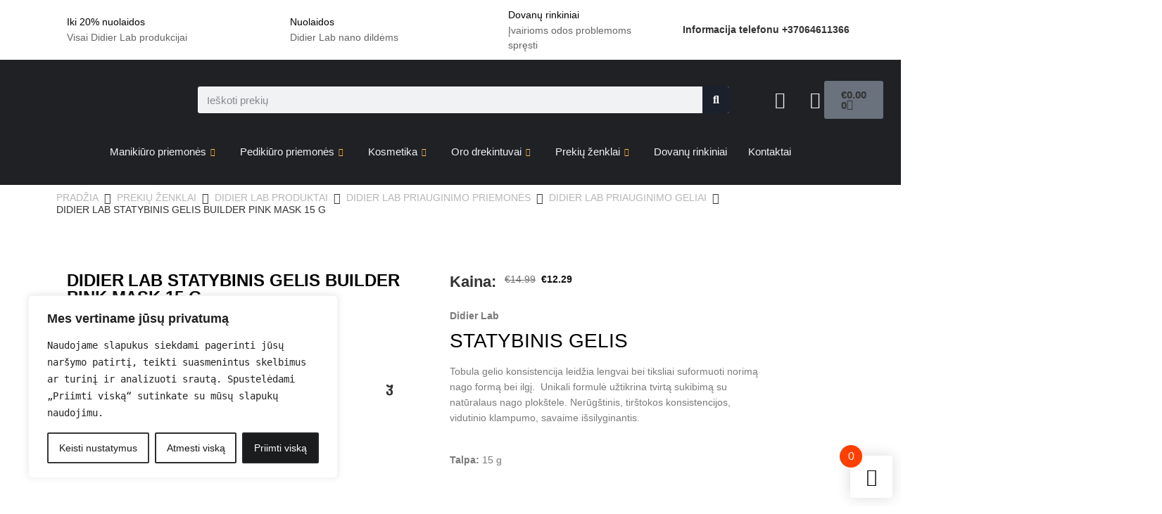

--- FILE ---
content_type: text/html; charset=UTF-8
request_url: https://groziovita.lt/product/didier-lab-statybinis-gelis-builder-pink-mask-15-g/
body_size: 73788
content:
<!DOCTYPE html>
<html lang="lt-LT" prefix="og: https://ogp.me/ns#">
<head>
	<meta charset="UTF-8">
	<meta name="viewport" content="width=device-width, initial-scale=1.0"/>
			<style>img:is([sizes="auto" i], [sizes^="auto," i]) { contain-intrinsic-size: 3000px 1500px }</style>
	
<!-- Google Tag Manager for WordPress by gtm4wp.com -->
<script data-cfasync="false" data-pagespeed-no-defer>
	var gtm4wp_datalayer_name = "dataLayer";
	var dataLayer = dataLayer || [];
	const gtm4wp_use_sku_instead = false;
	const gtm4wp_currency = 'EUR';
	const gtm4wp_product_per_impression = 10;
	const gtm4wp_clear_ecommerce = false;
</script>
<!-- End Google Tag Manager for WordPress by gtm4wp.com -->
<!-- Search Engine Optimization by Rank Math PRO - https://rankmath.com/ -->
<title>DIDIER LAB STATYBINIS GELIS BUILDER PINK MASK 15 G - Grožiovita</title>
<meta name="description" content="Didier Lab STATYBINIS GELIS Tobula gelio konsistencija leidžia lengvai bei tiksliai suformuoti norimą nago formą bei ilgį.  Unikali formulė užtikrina tvirtą sukibimą su natūralaus nago plokštele. Nerūgštinis, tirštokos konsistencijos, vidutinio klampumo, savaime išsilyginantis. &nbsp; Talpa: 15 g"/>
<meta name="robots" content="follow, index, max-snippet:-1, max-video-preview:-1, max-image-preview:large"/>
<link rel="canonical" href="https://groziovita.lt/product/didier-lab-statybinis-gelis-builder-pink-mask-15-g/" />
<meta property="og:locale" content="lt_LT" />
<meta property="og:type" content="product" />
<meta property="og:title" content="DIDIER LAB STATYBINIS GELIS BUILDER PINK MASK 15 G - Grožiovita" />
<meta property="og:description" content="Didier Lab STATYBINIS GELIS Tobula gelio konsistencija leidžia lengvai bei tiksliai suformuoti norimą nago formą bei ilgį.  Unikali formulė užtikrina tvirtą sukibimą su natūralaus nago plokštele. Nerūgštinis, tirštokos konsistencijos, vidutinio klampumo, savaime išsilyginantis. &nbsp; Talpa: 15 g" />
<meta property="og:url" content="https://groziovita.lt/product/didier-lab-statybinis-gelis-builder-pink-mask-15-g/" />
<meta property="og:site_name" content="Grožiovita" />
<meta property="og:updated_time" content="2024-01-28T20:39:20+00:00" />
<meta property="og:image" content="https://groziovita.lt/wp-content/uploads/2022/09/DIDIER-LAB-STATYBINIS-GELIS-BUILDER-PINK-MASK-3.webp" />
<meta property="og:image:secure_url" content="https://groziovita.lt/wp-content/uploads/2022/09/DIDIER-LAB-STATYBINIS-GELIS-BUILDER-PINK-MASK-3.webp" />
<meta property="og:image:width" content="600" />
<meta property="og:image:height" content="600" />
<meta property="og:image:alt" content="DIDIER LAB STATYBINIS GELIS BUILDER PINK MASK" />
<meta property="og:image:type" content="image/webp" />
<meta property="product:brand" content="Groziovita." />
<meta property="product:price:amount" content="12.29" />
<meta property="product:price:currency" content="EUR" />
<meta property="product:retailer_item_id" content="GV2379" />
<meta name="twitter:card" content="summary_large_image" />
<meta name="twitter:title" content="DIDIER LAB STATYBINIS GELIS BUILDER PINK MASK 15 G - Grožiovita" />
<meta name="twitter:description" content="Didier Lab STATYBINIS GELIS Tobula gelio konsistencija leidžia lengvai bei tiksliai suformuoti norimą nago formą bei ilgį.  Unikali formulė užtikrina tvirtą sukibimą su natūralaus nago plokštele. Nerūgštinis, tirštokos konsistencijos, vidutinio klampumo, savaime išsilyginantis. &nbsp; Talpa: 15 g" />
<meta name="twitter:image" content="https://groziovita.lt/wp-content/uploads/2022/09/DIDIER-LAB-STATYBINIS-GELIS-BUILDER-PINK-MASK-3.webp" />
<meta name="twitter:label1" content="Price" />
<meta name="twitter:data1" content="&euro;12.29" />
<meta name="twitter:label2" content="Availability" />
<meta name="twitter:data2" content="Neturime" />
<script type="application/ld+json" class="rank-math-schema-pro">{"@context":"https://schema.org","@graph":[{"@type":"Organization","@id":"https://groziovita.lt/#organization","name":"Gro\u017eiovita","url":"https://groziovita.lt","logo":{"@type":"ImageObject","@id":"https://groziovita.lt/#logo","url":"https://groziovita.lt/wp-content/uploads/2022/10/GROZIOVITA-LOGO-RGB_HORIZONTAL-WHITE.png","contentUrl":"https://groziovita.lt/wp-content/uploads/2022/10/GROZIOVITA-LOGO-RGB_HORIZONTAL-WHITE.png","caption":"Gro\u017eiovita","inLanguage":"lt-LT","width":"1771","height":"490"}},{"@type":"WebSite","@id":"https://groziovita.lt/#website","url":"https://groziovita.lt","name":"Gro\u017eiovita","publisher":{"@id":"https://groziovita.lt/#organization"},"inLanguage":"lt-LT"},{"@type":"ImageObject","@id":"https://groziovita.lt/wp-content/uploads/2022/09/DIDIER-LAB-STATYBINIS-GELIS-BUILDER-PINK-MASK-3.webp","url":"https://groziovita.lt/wp-content/uploads/2022/09/DIDIER-LAB-STATYBINIS-GELIS-BUILDER-PINK-MASK-3.webp","width":"600","height":"600","caption":"DIDIER LAB STATYBINIS GELIS BUILDER PINK MASK","inLanguage":"lt-LT"},{"@type":"ItemPage","@id":"https://groziovita.lt/product/didier-lab-statybinis-gelis-builder-pink-mask-15-g/#webpage","url":"https://groziovita.lt/product/didier-lab-statybinis-gelis-builder-pink-mask-15-g/","name":"DIDIER LAB STATYBINIS GELIS BUILDER PINK MASK 15 G - Gro\u017eiovita","datePublished":"2022-09-18T20:08:33+00:00","dateModified":"2024-01-28T20:39:20+00:00","isPartOf":{"@id":"https://groziovita.lt/#website"},"primaryImageOfPage":{"@id":"https://groziovita.lt/wp-content/uploads/2022/09/DIDIER-LAB-STATYBINIS-GELIS-BUILDER-PINK-MASK-3.webp"},"inLanguage":"lt-LT"},{"@type":"Product","brand":{"@type":"Brand","name":"Groziovita."},"name":"DIDIER LAB STATYBINIS GELIS BUILDER PINK MASK 15 G - Gro\u017eiovita","description":"Didier Lab STATYBINIS GELIS Tobula gelio konsistencija leid\u017eia lengvai bei tiksliai suformuoti norim\u0105 nago form\u0105 bei ilg\u012f.\u00a0 Unikali formul\u0117 u\u017etikrina tvirt\u0105 sukibim\u0105 su nat\u016bralaus nago plok\u0161tele. Ner\u016bg\u0161tinis, tir\u0161tokos konsistencijos, vidutinio klampumo, savaime i\u0161silyginantis. &nbsp; Talpa: 15 g","sku":"GV2379","category":"Preki\u0173 \u017eenklai &gt; Didier Lab produktai &gt; Didier Lab priauginimo priemon\u0117s &gt; Didier Lab priauginimo geliai","mainEntityOfPage":{"@id":"https://groziovita.lt/product/didier-lab-statybinis-gelis-builder-pink-mask-15-g/#webpage"},"image":[{"@type":"ImageObject","url":"https://groziovita.lt/wp-content/uploads/2022/09/DIDIER-LAB-STATYBINIS-GELIS-BUILDER-PINK-MASK-3.webp","height":"600","width":"600"},{"@type":"ImageObject","url":"https://groziovita.lt/wp-content/uploads/2022/09/DIDIER-LAB-STATYBINIS-GELIS-BUILDER-PINK-MASK-1-2.webp","height":"993","width":"800"}],"offers":{"@type":"Offer","price":"12.29","priceCurrency":"EUR","priceValidUntil":"2027-12-31","availability":"https://schema.org/OutOfStock","itemCondition":"NewCondition","url":"https://groziovita.lt/product/didier-lab-statybinis-gelis-builder-pink-mask-15-g/","seller":{"@type":"Organization","@id":"https://groziovita.lt/","name":"Gro\u017eiovita","url":"https://groziovita.lt","logo":"https://groziovita.lt/wp-content/uploads/2022/10/GROZIOVITA-LOGO-RGB_HORIZONTAL-WHITE.png"}},"additionalProperty":[{"@type":"PropertyValue","name":"pa_gamintojas","value":"Didier Lab"}],"@id":"https://groziovita.lt/product/didier-lab-statybinis-gelis-builder-pink-mask-15-g/#richSnippet"}]}</script>
<!-- /Rank Math WordPress SEO plugin -->

<script type='application/javascript'  id='pys-version-script'>console.log('PixelYourSite Free version 11.1.5.1');</script>
<link rel='dns-prefetch' href='//www.googletagmanager.com' />
<link rel='dns-prefetch' href='//cdnjs.cloudflare.com' />
<link rel="alternate" type="application/rss+xml" title="Grožiovita &raquo; Įrašų RSS srautas" href="https://groziovita.lt/feed/" />
<link rel="alternate" type="application/rss+xml" title="Grožiovita &raquo; Komentarų RSS srautas" href="https://groziovita.lt/comments/feed/" />
<link rel="alternate" type="application/rss+xml" title="Grožiovita &raquo; Įrašo „DIDIER LAB STATYBINIS GELIS BUILDER PINK MASK 15 G“ komentarų RSS srautas" href="https://groziovita.lt/product/didier-lab-statybinis-gelis-builder-pink-mask-15-g/feed/" />
<script>
window._wpemojiSettings = {"baseUrl":"https:\/\/s.w.org\/images\/core\/emoji\/15.0.3\/72x72\/","ext":".png","svgUrl":"https:\/\/s.w.org\/images\/core\/emoji\/15.0.3\/svg\/","svgExt":".svg","source":{"concatemoji":"https:\/\/groziovita.lt\/wp-includes\/js\/wp-emoji-release.min.js?ver=6.7.4"}};
/*! This file is auto-generated */
!function(i,n){var o,s,e;function c(e){try{var t={supportTests:e,timestamp:(new Date).valueOf()};sessionStorage.setItem(o,JSON.stringify(t))}catch(e){}}function p(e,t,n){e.clearRect(0,0,e.canvas.width,e.canvas.height),e.fillText(t,0,0);var t=new Uint32Array(e.getImageData(0,0,e.canvas.width,e.canvas.height).data),r=(e.clearRect(0,0,e.canvas.width,e.canvas.height),e.fillText(n,0,0),new Uint32Array(e.getImageData(0,0,e.canvas.width,e.canvas.height).data));return t.every(function(e,t){return e===r[t]})}function u(e,t,n){switch(t){case"flag":return n(e,"\ud83c\udff3\ufe0f\u200d\u26a7\ufe0f","\ud83c\udff3\ufe0f\u200b\u26a7\ufe0f")?!1:!n(e,"\ud83c\uddfa\ud83c\uddf3","\ud83c\uddfa\u200b\ud83c\uddf3")&&!n(e,"\ud83c\udff4\udb40\udc67\udb40\udc62\udb40\udc65\udb40\udc6e\udb40\udc67\udb40\udc7f","\ud83c\udff4\u200b\udb40\udc67\u200b\udb40\udc62\u200b\udb40\udc65\u200b\udb40\udc6e\u200b\udb40\udc67\u200b\udb40\udc7f");case"emoji":return!n(e,"\ud83d\udc26\u200d\u2b1b","\ud83d\udc26\u200b\u2b1b")}return!1}function f(e,t,n){var r="undefined"!=typeof WorkerGlobalScope&&self instanceof WorkerGlobalScope?new OffscreenCanvas(300,150):i.createElement("canvas"),a=r.getContext("2d",{willReadFrequently:!0}),o=(a.textBaseline="top",a.font="600 32px Arial",{});return e.forEach(function(e){o[e]=t(a,e,n)}),o}function t(e){var t=i.createElement("script");t.src=e,t.defer=!0,i.head.appendChild(t)}"undefined"!=typeof Promise&&(o="wpEmojiSettingsSupports",s=["flag","emoji"],n.supports={everything:!0,everythingExceptFlag:!0},e=new Promise(function(e){i.addEventListener("DOMContentLoaded",e,{once:!0})}),new Promise(function(t){var n=function(){try{var e=JSON.parse(sessionStorage.getItem(o));if("object"==typeof e&&"number"==typeof e.timestamp&&(new Date).valueOf()<e.timestamp+604800&&"object"==typeof e.supportTests)return e.supportTests}catch(e){}return null}();if(!n){if("undefined"!=typeof Worker&&"undefined"!=typeof OffscreenCanvas&&"undefined"!=typeof URL&&URL.createObjectURL&&"undefined"!=typeof Blob)try{var e="postMessage("+f.toString()+"("+[JSON.stringify(s),u.toString(),p.toString()].join(",")+"));",r=new Blob([e],{type:"text/javascript"}),a=new Worker(URL.createObjectURL(r),{name:"wpTestEmojiSupports"});return void(a.onmessage=function(e){c(n=e.data),a.terminate(),t(n)})}catch(e){}c(n=f(s,u,p))}t(n)}).then(function(e){for(var t in e)n.supports[t]=e[t],n.supports.everything=n.supports.everything&&n.supports[t],"flag"!==t&&(n.supports.everythingExceptFlag=n.supports.everythingExceptFlag&&n.supports[t]);n.supports.everythingExceptFlag=n.supports.everythingExceptFlag&&!n.supports.flag,n.DOMReady=!1,n.readyCallback=function(){n.DOMReady=!0}}).then(function(){return e}).then(function(){var e;n.supports.everything||(n.readyCallback(),(e=n.source||{}).concatemoji?t(e.concatemoji):e.wpemoji&&e.twemoji&&(t(e.twemoji),t(e.wpemoji)))}))}((window,document),window._wpemojiSettings);
</script>
<link rel='stylesheet' id='elementor-frontend-css' href='https://groziovita.lt/wp-content/plugins/elementor/assets/css/frontend.min.css?ver=3.33.4' media='all' />
<link rel='stylesheet' id='elementor-post-13939-css' href='https://groziovita.lt/wp-content/uploads/elementor/css/post-13939.css?ver=1768519019' media='all' />
<link rel='stylesheet' id='elementor-post-12834-css' href='https://groziovita.lt/wp-content/uploads/elementor/css/post-12834.css?ver=1768519019' media='all' />
<link rel='stylesheet' id='shopengine-public-css' href='https://groziovita.lt/wp-content/plugins/shopengine/assets/css/shopengine-public.css?ver=4.8.7' media='all' />
<link rel='stylesheet' id='shopengine-widget-frontend-css' href='https://groziovita.lt/wp-content/plugins/shopengine/widgets/init/assets/css/widget-frontend.css?ver=4.8.7' media='all' />
<link rel='stylesheet' id='shopengine-frontend-font-awesome-css' href='https://groziovita.lt/wp-content/plugins/elementor/assets/lib/font-awesome/css/all.css?ver=4.8.7' media='all' />
<style id='wp-emoji-styles-inline-css'>

	img.wp-smiley, img.emoji {
		display: inline !important;
		border: none !important;
		box-shadow: none !important;
		height: 1em !important;
		width: 1em !important;
		margin: 0 0.07em !important;
		vertical-align: -0.1em !important;
		background: none !important;
		padding: 0 !important;
	}
</style>
<link rel='stylesheet' id='wp-block-library-css' href='https://groziovita.lt/wp-includes/css/dist/block-library/style.min.css?ver=6.7.4' media='all' />
<style id='global-styles-inline-css'>
:root{--wp--preset--aspect-ratio--square: 1;--wp--preset--aspect-ratio--4-3: 4/3;--wp--preset--aspect-ratio--3-4: 3/4;--wp--preset--aspect-ratio--3-2: 3/2;--wp--preset--aspect-ratio--2-3: 2/3;--wp--preset--aspect-ratio--16-9: 16/9;--wp--preset--aspect-ratio--9-16: 9/16;--wp--preset--color--black: #000000;--wp--preset--color--cyan-bluish-gray: #abb8c3;--wp--preset--color--white: #ffffff;--wp--preset--color--pale-pink: #f78da7;--wp--preset--color--vivid-red: #cf2e2e;--wp--preset--color--luminous-vivid-orange: #ff6900;--wp--preset--color--luminous-vivid-amber: #fcb900;--wp--preset--color--light-green-cyan: #7bdcb5;--wp--preset--color--vivid-green-cyan: #00d084;--wp--preset--color--pale-cyan-blue: #8ed1fc;--wp--preset--color--vivid-cyan-blue: #0693e3;--wp--preset--color--vivid-purple: #9b51e0;--wp--preset--gradient--vivid-cyan-blue-to-vivid-purple: linear-gradient(135deg,rgba(6,147,227,1) 0%,rgb(155,81,224) 100%);--wp--preset--gradient--light-green-cyan-to-vivid-green-cyan: linear-gradient(135deg,rgb(122,220,180) 0%,rgb(0,208,130) 100%);--wp--preset--gradient--luminous-vivid-amber-to-luminous-vivid-orange: linear-gradient(135deg,rgba(252,185,0,1) 0%,rgba(255,105,0,1) 100%);--wp--preset--gradient--luminous-vivid-orange-to-vivid-red: linear-gradient(135deg,rgba(255,105,0,1) 0%,rgb(207,46,46) 100%);--wp--preset--gradient--very-light-gray-to-cyan-bluish-gray: linear-gradient(135deg,rgb(238,238,238) 0%,rgb(169,184,195) 100%);--wp--preset--gradient--cool-to-warm-spectrum: linear-gradient(135deg,rgb(74,234,220) 0%,rgb(151,120,209) 20%,rgb(207,42,186) 40%,rgb(238,44,130) 60%,rgb(251,105,98) 80%,rgb(254,248,76) 100%);--wp--preset--gradient--blush-light-purple: linear-gradient(135deg,rgb(255,206,236) 0%,rgb(152,150,240) 100%);--wp--preset--gradient--blush-bordeaux: linear-gradient(135deg,rgb(254,205,165) 0%,rgb(254,45,45) 50%,rgb(107,0,62) 100%);--wp--preset--gradient--luminous-dusk: linear-gradient(135deg,rgb(255,203,112) 0%,rgb(199,81,192) 50%,rgb(65,88,208) 100%);--wp--preset--gradient--pale-ocean: linear-gradient(135deg,rgb(255,245,203) 0%,rgb(182,227,212) 50%,rgb(51,167,181) 100%);--wp--preset--gradient--electric-grass: linear-gradient(135deg,rgb(202,248,128) 0%,rgb(113,206,126) 100%);--wp--preset--gradient--midnight: linear-gradient(135deg,rgb(2,3,129) 0%,rgb(40,116,252) 100%);--wp--preset--font-size--small: 13px;--wp--preset--font-size--medium: 20px;--wp--preset--font-size--large: 36px;--wp--preset--font-size--x-large: 42px;--wp--preset--spacing--20: 0.44rem;--wp--preset--spacing--30: 0.67rem;--wp--preset--spacing--40: 1rem;--wp--preset--spacing--50: 1.5rem;--wp--preset--spacing--60: 2.25rem;--wp--preset--spacing--70: 3.38rem;--wp--preset--spacing--80: 5.06rem;--wp--preset--shadow--natural: 6px 6px 9px rgba(0, 0, 0, 0.2);--wp--preset--shadow--deep: 12px 12px 50px rgba(0, 0, 0, 0.4);--wp--preset--shadow--sharp: 6px 6px 0px rgba(0, 0, 0, 0.2);--wp--preset--shadow--outlined: 6px 6px 0px -3px rgba(255, 255, 255, 1), 6px 6px rgba(0, 0, 0, 1);--wp--preset--shadow--crisp: 6px 6px 0px rgba(0, 0, 0, 1);}:root { --wp--style--global--content-size: 800px;--wp--style--global--wide-size: 1200px; }:where(body) { margin: 0; }.wp-site-blocks > .alignleft { float: left; margin-right: 2em; }.wp-site-blocks > .alignright { float: right; margin-left: 2em; }.wp-site-blocks > .aligncenter { justify-content: center; margin-left: auto; margin-right: auto; }:where(.wp-site-blocks) > * { margin-block-start: 24px; margin-block-end: 0; }:where(.wp-site-blocks) > :first-child { margin-block-start: 0; }:where(.wp-site-blocks) > :last-child { margin-block-end: 0; }:root { --wp--style--block-gap: 24px; }:root :where(.is-layout-flow) > :first-child{margin-block-start: 0;}:root :where(.is-layout-flow) > :last-child{margin-block-end: 0;}:root :where(.is-layout-flow) > *{margin-block-start: 24px;margin-block-end: 0;}:root :where(.is-layout-constrained) > :first-child{margin-block-start: 0;}:root :where(.is-layout-constrained) > :last-child{margin-block-end: 0;}:root :where(.is-layout-constrained) > *{margin-block-start: 24px;margin-block-end: 0;}:root :where(.is-layout-flex){gap: 24px;}:root :where(.is-layout-grid){gap: 24px;}.is-layout-flow > .alignleft{float: left;margin-inline-start: 0;margin-inline-end: 2em;}.is-layout-flow > .alignright{float: right;margin-inline-start: 2em;margin-inline-end: 0;}.is-layout-flow > .aligncenter{margin-left: auto !important;margin-right: auto !important;}.is-layout-constrained > .alignleft{float: left;margin-inline-start: 0;margin-inline-end: 2em;}.is-layout-constrained > .alignright{float: right;margin-inline-start: 2em;margin-inline-end: 0;}.is-layout-constrained > .aligncenter{margin-left: auto !important;margin-right: auto !important;}.is-layout-constrained > :where(:not(.alignleft):not(.alignright):not(.alignfull)){max-width: var(--wp--style--global--content-size);margin-left: auto !important;margin-right: auto !important;}.is-layout-constrained > .alignwide{max-width: var(--wp--style--global--wide-size);}body .is-layout-flex{display: flex;}.is-layout-flex{flex-wrap: wrap;align-items: center;}.is-layout-flex > :is(*, div){margin: 0;}body .is-layout-grid{display: grid;}.is-layout-grid > :is(*, div){margin: 0;}body{padding-top: 0px;padding-right: 0px;padding-bottom: 0px;padding-left: 0px;}a:where(:not(.wp-element-button)){text-decoration: underline;}:root :where(.wp-element-button, .wp-block-button__link){background-color: #32373c;border-width: 0;color: #fff;font-family: inherit;font-size: inherit;line-height: inherit;padding: calc(0.667em + 2px) calc(1.333em + 2px);text-decoration: none;}.has-black-color{color: var(--wp--preset--color--black) !important;}.has-cyan-bluish-gray-color{color: var(--wp--preset--color--cyan-bluish-gray) !important;}.has-white-color{color: var(--wp--preset--color--white) !important;}.has-pale-pink-color{color: var(--wp--preset--color--pale-pink) !important;}.has-vivid-red-color{color: var(--wp--preset--color--vivid-red) !important;}.has-luminous-vivid-orange-color{color: var(--wp--preset--color--luminous-vivid-orange) !important;}.has-luminous-vivid-amber-color{color: var(--wp--preset--color--luminous-vivid-amber) !important;}.has-light-green-cyan-color{color: var(--wp--preset--color--light-green-cyan) !important;}.has-vivid-green-cyan-color{color: var(--wp--preset--color--vivid-green-cyan) !important;}.has-pale-cyan-blue-color{color: var(--wp--preset--color--pale-cyan-blue) !important;}.has-vivid-cyan-blue-color{color: var(--wp--preset--color--vivid-cyan-blue) !important;}.has-vivid-purple-color{color: var(--wp--preset--color--vivid-purple) !important;}.has-black-background-color{background-color: var(--wp--preset--color--black) !important;}.has-cyan-bluish-gray-background-color{background-color: var(--wp--preset--color--cyan-bluish-gray) !important;}.has-white-background-color{background-color: var(--wp--preset--color--white) !important;}.has-pale-pink-background-color{background-color: var(--wp--preset--color--pale-pink) !important;}.has-vivid-red-background-color{background-color: var(--wp--preset--color--vivid-red) !important;}.has-luminous-vivid-orange-background-color{background-color: var(--wp--preset--color--luminous-vivid-orange) !important;}.has-luminous-vivid-amber-background-color{background-color: var(--wp--preset--color--luminous-vivid-amber) !important;}.has-light-green-cyan-background-color{background-color: var(--wp--preset--color--light-green-cyan) !important;}.has-vivid-green-cyan-background-color{background-color: var(--wp--preset--color--vivid-green-cyan) !important;}.has-pale-cyan-blue-background-color{background-color: var(--wp--preset--color--pale-cyan-blue) !important;}.has-vivid-cyan-blue-background-color{background-color: var(--wp--preset--color--vivid-cyan-blue) !important;}.has-vivid-purple-background-color{background-color: var(--wp--preset--color--vivid-purple) !important;}.has-black-border-color{border-color: var(--wp--preset--color--black) !important;}.has-cyan-bluish-gray-border-color{border-color: var(--wp--preset--color--cyan-bluish-gray) !important;}.has-white-border-color{border-color: var(--wp--preset--color--white) !important;}.has-pale-pink-border-color{border-color: var(--wp--preset--color--pale-pink) !important;}.has-vivid-red-border-color{border-color: var(--wp--preset--color--vivid-red) !important;}.has-luminous-vivid-orange-border-color{border-color: var(--wp--preset--color--luminous-vivid-orange) !important;}.has-luminous-vivid-amber-border-color{border-color: var(--wp--preset--color--luminous-vivid-amber) !important;}.has-light-green-cyan-border-color{border-color: var(--wp--preset--color--light-green-cyan) !important;}.has-vivid-green-cyan-border-color{border-color: var(--wp--preset--color--vivid-green-cyan) !important;}.has-pale-cyan-blue-border-color{border-color: var(--wp--preset--color--pale-cyan-blue) !important;}.has-vivid-cyan-blue-border-color{border-color: var(--wp--preset--color--vivid-cyan-blue) !important;}.has-vivid-purple-border-color{border-color: var(--wp--preset--color--vivid-purple) !important;}.has-vivid-cyan-blue-to-vivid-purple-gradient-background{background: var(--wp--preset--gradient--vivid-cyan-blue-to-vivid-purple) !important;}.has-light-green-cyan-to-vivid-green-cyan-gradient-background{background: var(--wp--preset--gradient--light-green-cyan-to-vivid-green-cyan) !important;}.has-luminous-vivid-amber-to-luminous-vivid-orange-gradient-background{background: var(--wp--preset--gradient--luminous-vivid-amber-to-luminous-vivid-orange) !important;}.has-luminous-vivid-orange-to-vivid-red-gradient-background{background: var(--wp--preset--gradient--luminous-vivid-orange-to-vivid-red) !important;}.has-very-light-gray-to-cyan-bluish-gray-gradient-background{background: var(--wp--preset--gradient--very-light-gray-to-cyan-bluish-gray) !important;}.has-cool-to-warm-spectrum-gradient-background{background: var(--wp--preset--gradient--cool-to-warm-spectrum) !important;}.has-blush-light-purple-gradient-background{background: var(--wp--preset--gradient--blush-light-purple) !important;}.has-blush-bordeaux-gradient-background{background: var(--wp--preset--gradient--blush-bordeaux) !important;}.has-luminous-dusk-gradient-background{background: var(--wp--preset--gradient--luminous-dusk) !important;}.has-pale-ocean-gradient-background{background: var(--wp--preset--gradient--pale-ocean) !important;}.has-electric-grass-gradient-background{background: var(--wp--preset--gradient--electric-grass) !important;}.has-midnight-gradient-background{background: var(--wp--preset--gradient--midnight) !important;}.has-small-font-size{font-size: var(--wp--preset--font-size--small) !important;}.has-medium-font-size{font-size: var(--wp--preset--font-size--medium) !important;}.has-large-font-size{font-size: var(--wp--preset--font-size--large) !important;}.has-x-large-font-size{font-size: var(--wp--preset--font-size--x-large) !important;}
:root :where(.wp-block-pullquote){font-size: 1.5em;line-height: 1.6;}
</style>
<link rel='stylesheet' id='photoswipe-css' href='https://groziovita.lt/wp-content/plugins/woocommerce/assets/css/photoswipe/photoswipe.min.css?ver=10.3.7' media='all' />
<link rel='stylesheet' id='photoswipe-default-skin-css' href='https://groziovita.lt/wp-content/plugins/woocommerce/assets/css/photoswipe/default-skin/default-skin.min.css?ver=10.3.7' media='all' />
<link rel='stylesheet' id='woocommerce-layout-css' href='https://groziovita.lt/wp-content/plugins/woocommerce/assets/css/woocommerce-layout.css?ver=10.3.7' media='all' />
<link rel='stylesheet' id='woocommerce-smallscreen-css' href='https://groziovita.lt/wp-content/plugins/woocommerce/assets/css/woocommerce-smallscreen.css?ver=10.3.7' media='only screen and (max-width: 768px)' />
<link rel='stylesheet' id='woocommerce-general-css' href='https://groziovita.lt/wp-content/plugins/woocommerce/assets/css/woocommerce.css?ver=10.3.7' media='all' />
<style id='woocommerce-inline-inline-css'>
.woocommerce form .form-row .required { visibility: visible; }
</style>
<link rel='stylesheet' id='alg-wc-alfs-progress-css' href='https://groziovita.lt/wp-content/plugins/amount-left-free-shipping-woocommerce/includes/css/alg-wc-alfs-progress.min.css?ver=2.5.0' media='all' />
<link rel='stylesheet' id='select2css-css' href='//cdnjs.cloudflare.com/ajax/libs/select2/4.0.7/css/select2.css?ver=1.0' media='all' />
<link rel='stylesheet' id='brands-styles-css' href='https://groziovita.lt/wp-content/plugins/woocommerce/assets/css/brands.css?ver=10.3.7' media='all' />
<link rel='preload' as='font' type='font/woff2' crossorigin='anonymous' id='tinvwl-webfont-font-css' href='https://groziovita.lt/wp-content/plugins/ti-woocommerce-wishlist/assets/fonts/tinvwl-webfont.woff2?ver=xu2uyi' media='all' />
<link rel='stylesheet' id='tinvwl-webfont-css' href='https://groziovita.lt/wp-content/plugins/ti-woocommerce-wishlist/assets/css/webfont.min.css?ver=2.11.1' media='all' />
<link rel='stylesheet' id='tinvwl-css' href='https://groziovita.lt/wp-content/plugins/ti-woocommerce-wishlist/assets/css/public.min.css?ver=2.11.1' media='all' />
<style id='tinvwl-inline-css'>
.shopengine-single-product-item .overlay-add-to-cart .tinv-wishlist.tinvwl-loop-button-wrapper .tinvwl_add_to_wishlist_button::before{position:relative!important;left:0!important;top:0!important;margin:0!important;font-size:24px!important}.shopengine-single-product-item .overlay-add-to-cart .tinv-wishlist.tinvwl-loop-button-wrapper .tinvwl_add_to_wishlist_button{display:inline-block;margin:0;width:auto!important}.shopengine-single-product-item .overlay-add-to-cart .tinv-wishlist.tinvwl-loop-button-wrapper{display:inline-block}
</style>
<link rel='stylesheet' id='hello-elementor-css' href='https://groziovita.lt/wp-content/themes/hello-elementor/style.min.css?ver=3.3.0' media='all' />
<link rel='stylesheet' id='hello-elementor-theme-style-css' href='https://groziovita.lt/wp-content/themes/hello-elementor/theme.min.css?ver=3.3.0' media='all' />
<link rel='stylesheet' id='hello-elementor-header-footer-css' href='https://groziovita.lt/wp-content/themes/hello-elementor/header-footer.min.css?ver=3.3.0' media='all' />
<link rel='stylesheet' id='elementor-post-12568-css' href='https://groziovita.lt/wp-content/uploads/elementor/css/post-12568.css?ver=1768519019' media='all' />
<link rel='stylesheet' id='eael-general-css' href='https://groziovita.lt/wp-content/plugins/essential-addons-for-elementor-lite/assets/front-end/css/view/general.min.css?ver=6.5.4' media='all' />
<link rel='stylesheet' id='eael-18470-css' href='https://groziovita.lt/wp-content/uploads/essential-addons-elementor/eael-18470.css?ver=1706474360' media='all' />
<link rel='stylesheet' id='widget-image-css' href='https://groziovita.lt/wp-content/plugins/elementor/assets/css/widget-image.min.css?ver=3.33.4' media='all' />
<link rel='stylesheet' id='elementor-icons-css' href='https://groziovita.lt/wp-content/plugins/elementor/assets/lib/eicons/css/elementor-icons.min.css?ver=5.44.0' media='all' />
<style id='elementor-icons-inline-css'>

		.elementor-add-new-section .elementor-add-templately-promo-button{
            background-color: #5d4fff !important;
            background-image: url(https://groziovita.lt/wp-content/plugins/essential-addons-for-elementor-lite/assets/admin/images/templately/logo-icon.svg);
            background-repeat: no-repeat;
            background-position: center center;
            position: relative;
        }
        
		.elementor-add-new-section .elementor-add-templately-promo-button > i{
            height: 12px;
        }
        
        body .elementor-add-new-section .elementor-add-section-area-button {
            margin-left: 0;
        }

		.elementor-add-new-section .elementor-add-templately-promo-button{
            background-color: #5d4fff !important;
            background-image: url(https://groziovita.lt/wp-content/plugins/essential-addons-for-elementor-lite/assets/admin/images/templately/logo-icon.svg);
            background-repeat: no-repeat;
            background-position: center center;
            position: relative;
        }
        
		.elementor-add-new-section .elementor-add-templately-promo-button > i{
            height: 12px;
        }
        
        body .elementor-add-new-section .elementor-add-section-area-button {
            margin-left: 0;
        }
</style>
<link rel='stylesheet' id='e-animation-slideInLeft-css' href='https://groziovita.lt/wp-content/plugins/elementor/assets/lib/animations/styles/slideInLeft.min.css?ver=3.33.4' media='all' />
<link rel='stylesheet' id='e-popup-css' href='https://groziovita.lt/wp-content/plugins/elementor-pro/assets/css/conditionals/popup.min.css?ver=3.27.4' media='all' />
<link rel='stylesheet' id='elementor-post-18470-css' href='https://groziovita.lt/wp-content/uploads/elementor/css/post-18470.css?ver=1768519019' media='all' />
<link rel='stylesheet' id='elementskit-parallax-style-css' href='https://groziovita.lt/wp-content/plugins/elementskit/modules/parallax/assets/css/style.css?ver=3.0.0' media='all' />
<link rel='stylesheet' id='shopengine-modal-styles-css' href='https://groziovita.lt/wp-content/plugins/shopengine/assets/css/shopengine-modal.css?ver=4.8.7' media='all' />
<link rel='stylesheet' id='wp-color-picker-css' href='https://groziovita.lt/wp-admin/css/color-picker.min.css?ver=6.7.4' media='all' />
<link rel='stylesheet' id='shopengine-swatches-loop-css-css' href='https://groziovita.lt/wp-content/plugins/shopengine/modules/swatches/loop-product-support/assets/swatches.css?ver=1768571676' media='all' />
<link rel='stylesheet' id='se-mod-badge-frn-css' href='https://groziovita.lt/wp-content/plugins/shopengine-pro/modules/badge/assets/css/badge.css?ver=2.6.2' media='all' />
<style id='se-mod-badge-frn-inline-css'>

        :root {
			--badge-width-for-single-product: 70px;
			--badge-width-for-loop-product: 35px;
			--badge-gap-for-single-product: 0px;
			--badge-gap-for-loop-product: 0px;
		}
        
</style>
<link rel='stylesheet' id='partial-payment-module-css-css' href='https://groziovita.lt/wp-content/plugins/shopengine-pro/modules/partial-payment/assets/css/partial-payment.css?ver=2.6.2' media='all' />
<link rel='stylesheet' id='pre-order-module-css-css' href='https://groziovita.lt/wp-content/plugins/shopengine-pro/modules/pre-order/assets/css/pre-order-frontend.css?ver=2.6.2' media='all' />
<style id='pre-order-module-css-inline-css'>
.shopengine-pre-order-singlepage-data p.message {
			background-color: #101010;
			border-radius: 4px;
		}.shopengine-pre-order-singlepage-data .countdown-container > .countdown-box > div span {
			background-color: #101010;
			border-radius: 4px;
		}.elementor .elementor-element.elementor-widget .shopengine-widget .pre-order-remaining-item {
			color: #101010;
		}.shopengine-widget .pre-order-price {
			color: #101010;
		}
</style>
<link rel='stylesheet' id='shopengine-backorder-css' href='https://groziovita.lt/wp-content/plugins/shopengine-pro/modules/back-order/assets/css/back-order.css?ver=6.7.4' media='all' />
<link rel='stylesheet' id='shopengine-css-front-css' href='https://groziovita.lt/wp-content/plugins/shopengine/modules/swatches/assets/css/frontend.css?ver=4.8.7' media='all' />
<link rel='stylesheet' id='shopengine-sticky-fly-cart-css' href='https://groziovita.lt/wp-content/plugins/shopengine-pro/modules/sticky-fly-cart/assets/css/sticky-fly-cart.css?ver=6.7.4' media='all' />
<style id='shopengine-sticky-fly-cart-inline-css'>


		:root {
			--sticky-fly-cart-button-size: 60px;
			--sticky-fly-cart-button-icon-size: 25px;
			--sticky-fly-cart-button-color: #101010;
			--sticky-fly-cart-button-bg: #ffffff;
			--sticky-fly-cart-button-pos-top: auto;
			--sticky-fly-cart-button-pos-right: 12px;
			--sticky-fly-cart-button-pos-bottom: 12px;
			--sticky-fly-cart-button-pos-left: auto;

			--sticky-fly-cart-button-counter-size: 32px;
			--sticky-fly-cart-button-counter-font-size: 16px;
			--sticky-fly-cart-button-counter-color: #FFFFFF;
			--sticky-fly-cart-button-counter-bg: #FF3F00;
			--sticky-fly-cart-button-counter-pos-top: -15px;
			--sticky-fly-cart-button-counter-pos-right: auto;
			--sticky-fly-cart-button-counter-pos-bottom: auto;
			--sticky-fly-cart-button-counter-pos-left: -15px;

			--cart-body-color: #101010;
			--cart-body-link_hover_color: #312b2b;
			--cart-body-bg: #ffffff;
			--cart-body-padding: 15px;
			--cart-body-width: 350px;

			--cart-header-padding: 0 0 10px 0;

			--cart-items-padding: 15px 10px 15px 0;
			--cart-items-border-bottom: 1px solid #e6ebee;
			--cart-items-title-font-size: 15px;

			--cart-subtotal-padding: 15px 0;

			--cart-buttons-wrap-padding: 15px;
			--cart-buttons-padding: 12px 10px 12px 10px;
			--cart-buttons-wrap-color: #ffffff;
			--cart-buttons-wrap-bg: #101010;
			--cart-buttons-wrap-hover-bg: #312b2b;
		}
		
		
</style>
<link rel='stylesheet' id='shopengine-widget-frontend-pro-css' href='https://groziovita.lt/wp-content/plugins/shopengine-pro/widgets/init/assets/css/widget-styles-pro.css?ver=2.6.2' media='all' />
<link rel='stylesheet' id='ekit-widget-styles-css' href='https://groziovita.lt/wp-content/plugins/elementskit-lite/widgets/init/assets/css/widget-styles.css?ver=3.5.3' media='all' />
<link rel='stylesheet' id='ekit-widget-styles-pro-css' href='https://groziovita.lt/wp-content/plugins/elementskit/widgets/init/assets/css/widget-styles-pro.css?ver=3.0.0' media='all' />
<link rel='stylesheet' id='ekit-responsive-css' href='https://groziovita.lt/wp-content/plugins/elementskit-lite/widgets/init/assets/css/responsive.css?ver=3.5.3' media='all' />
<link rel='stylesheet' id='elementor-post-13155-css' href='https://groziovita.lt/wp-content/uploads/elementor/css/post-13155.css?ver=1768519024' media='all' />
<link rel='stylesheet' id='elementor-gf-local-urbanist-css' href='https://groziovita.lt/wp-content/uploads/elementor/google-fonts/css/urbanist.css?ver=1750409997' media='all' />
<link rel='stylesheet' id='elementor-gf-local-barlow-css' href='https://groziovita.lt/wp-content/uploads/elementor/google-fonts/css/barlow.css?ver=1750410003' media='all' />
<link rel='stylesheet' id='elementor-icons-ekiticons-css' href='https://groziovita.lt/wp-content/plugins/elementskit-lite/modules/elementskit-icon-pack/assets/css/ekiticons.css?ver=3.5.3' media='all' />
<link rel='stylesheet' id='elementor-icons-shared-0-css' href='https://groziovita.lt/wp-content/plugins/elementor/assets/lib/font-awesome/css/fontawesome.min.css?ver=5.15.3' media='all' />
<link rel='stylesheet' id='elementor-icons-fa-solid-css' href='https://groziovita.lt/wp-content/plugins/elementor/assets/lib/font-awesome/css/solid.min.css?ver=5.15.3' media='all' />
<script id="cookie-law-info-js-extra">
var _ckyConfig = {"_ipData":[],"_assetsURL":"https:\/\/groziovita.lt\/wp-content\/plugins\/cookie-law-info\/lite\/frontend\/images\/","_publicURL":"https:\/\/groziovita.lt","_expiry":"365","_categories":[{"name":"Necessary","slug":"necessary","isNecessary":true,"ccpaDoNotSell":true,"cookies":[],"active":true,"defaultConsent":{"gdpr":true,"ccpa":true}},{"name":"Functional","slug":"functional","isNecessary":false,"ccpaDoNotSell":true,"cookies":[],"active":true,"defaultConsent":{"gdpr":false,"ccpa":false}},{"name":"Analytics","slug":"analytics","isNecessary":false,"ccpaDoNotSell":true,"cookies":[],"active":true,"defaultConsent":{"gdpr":false,"ccpa":false}},{"name":"Performance","slug":"performance","isNecessary":false,"ccpaDoNotSell":true,"cookies":[],"active":true,"defaultConsent":{"gdpr":false,"ccpa":false}},{"name":"Advertisement","slug":"advertisement","isNecessary":false,"ccpaDoNotSell":true,"cookies":[],"active":true,"defaultConsent":{"gdpr":false,"ccpa":false}}],"_activeLaw":"gdpr","_rootDomain":"","_block":"1","_showBanner":"1","_bannerConfig":{"settings":{"type":"box","preferenceCenterType":"popup","position":"bottom-left","applicableLaw":"gdpr"},"behaviours":{"reloadBannerOnAccept":false,"loadAnalyticsByDefault":false,"animations":{"onLoad":"animate","onHide":"sticky"}},"config":{"revisitConsent":{"status":true,"tag":"revisit-consent","position":"bottom-left","meta":{"url":"#"},"styles":{"background-color":"#1F2021"},"elements":{"title":{"type":"text","tag":"revisit-consent-title","status":true,"styles":{"color":"#0056a7"}}}},"preferenceCenter":{"toggle":{"status":true,"tag":"detail-category-toggle","type":"toggle","states":{"active":{"styles":{"background-color":"#1863DC"}},"inactive":{"styles":{"background-color":"#D0D5D2"}}}}},"categoryPreview":{"status":false,"toggle":{"status":true,"tag":"detail-category-preview-toggle","type":"toggle","states":{"active":{"styles":{"background-color":"#1863DC"}},"inactive":{"styles":{"background-color":"#D0D5D2"}}}}},"videoPlaceholder":{"status":true,"styles":{"background-color":"#000000","border-color":"#000000","color":"#ffffff"}},"readMore":{"status":true,"tag":"readmore-button","type":"link","meta":{"noFollow":true,"newTab":true},"styles":{"color":"#202021","background-color":"transparent","border-color":"transparent"}},"auditTable":{"status":true},"optOption":{"status":true,"toggle":{"status":true,"tag":"optout-option-toggle","type":"toggle","states":{"active":{"styles":{"background-color":"#1863dc"}},"inactive":{"styles":{"background-color":"#FFFFFF"}}}}}}},"_version":"3.2.8","_logConsent":"1","_tags":[{"tag":"accept-button","styles":{"color":"#FFFFFF","background-color":"#1B1C1D","border-color":"#232425"}},{"tag":"reject-button","styles":{"color":"#171819","background-color":"transparent","border-color":"#2C2D2F"}},{"tag":"settings-button","styles":{"color":"#1A1A1B","background-color":"transparent","border-color":"#36373A"}},{"tag":"readmore-button","styles":{"color":"#202021","background-color":"transparent","border-color":"transparent"}},{"tag":"donotsell-button","styles":{"color":"#1863dc","background-color":"transparent","border-color":"transparent"}},{"tag":"accept-button","styles":{"color":"#FFFFFF","background-color":"#1B1C1D","border-color":"#232425"}},{"tag":"revisit-consent","styles":{"background-color":"#1F2021"}}],"_shortCodes":[{"key":"cky_readmore","content":"<a href=\"https:\/\/groziovita.lt\/privatumo-politika\/\" class=\"cky-policy\" aria-label=\"Skaityti daugiau\" target=\"_blank\" rel=\"noopener\" data-cky-tag=\"readmore-button\">Skaityti daugiau<\/a>","tag":"readmore-button","status":true,"attributes":{"rel":"nofollow","target":"_blank"}},{"key":"cky_show_desc","content":"<button class=\"cky-show-desc-btn\" data-cky-tag=\"show-desc-button\" aria-label=\"Show more\">Show more<\/button>","tag":"show-desc-button","status":true,"attributes":[]},{"key":"cky_hide_desc","content":"<button class=\"cky-show-desc-btn\" data-cky-tag=\"hide-desc-button\" aria-label=\"Show less\">Show less<\/button>","tag":"hide-desc-button","status":true,"attributes":[]},{"key":"cky_category_toggle_label","content":"[cky_{{status}}_category_label] [cky_preference_{{category_slug}}_title]","tag":"","status":true,"attributes":[]},{"key":"cky_enable_category_label","content":"Enable","tag":"","status":true,"attributes":[]},{"key":"cky_disable_category_label","content":"Disable","tag":"","status":true,"attributes":[]},{"key":"cky_video_placeholder","content":"<div class=\"video-placeholder-normal\" data-cky-tag=\"video-placeholder\" id=\"[UNIQUEID]\"><p class=\"video-placeholder-text-normal\" data-cky-tag=\"placeholder-title\">Nor\u0117dami pasiekti \u0161\u012f turin\u012f, sutikite su slapukais<\/p><\/div>","tag":"","status":true,"attributes":[]},{"key":"cky_enable_optout_label","content":"Enable","tag":"","status":true,"attributes":[]},{"key":"cky_disable_optout_label","content":"Disable","tag":"","status":true,"attributes":[]},{"key":"cky_optout_toggle_label","content":"[cky_{{status}}_optout_label] [cky_optout_option_title]","tag":"","status":true,"attributes":[]},{"key":"cky_optout_option_title","content":"Do Not Sell or Share My Personal Information","tag":"","status":true,"attributes":[]},{"key":"cky_optout_close_label","content":"Close","tag":"","status":true,"attributes":[]}],"_rtl":"","_language":"en","_providersToBlock":[]};
var _ckyStyles = {"css":".cky-overlay{background: #000000; opacity: 0.4; position: fixed; top: 0; left: 0; width: 100%; height: 100%; z-index: 99999999;}.cky-hide{display: none;}.cky-btn-revisit-wrapper{display: flex; align-items: center; justify-content: center; background: #0056a7; width: 45px; height: 45px; border-radius: 50%; position: fixed; z-index: 999999; cursor: pointer;}.cky-revisit-bottom-left{bottom: 15px; left: 15px;}.cky-revisit-bottom-right{bottom: 15px; right: 15px;}.cky-btn-revisit-wrapper .cky-btn-revisit{display: flex; align-items: center; justify-content: center; background: none; border: none; cursor: pointer; position: relative; margin: 0; padding: 0;}.cky-btn-revisit-wrapper .cky-btn-revisit img{max-width: fit-content; margin: 0; height: 30px; width: 30px;}.cky-revisit-bottom-left:hover::before{content: attr(data-tooltip); position: absolute; background: #4e4b66; color: #ffffff; left: calc(100% + 7px); font-size: 12px; line-height: 16px; width: max-content; padding: 4px 8px; border-radius: 4px;}.cky-revisit-bottom-left:hover::after{position: absolute; content: \"\"; border: 5px solid transparent; left: calc(100% + 2px); border-left-width: 0; border-right-color: #4e4b66;}.cky-revisit-bottom-right:hover::before{content: attr(data-tooltip); position: absolute; background: #4e4b66; color: #ffffff; right: calc(100% + 7px); font-size: 12px; line-height: 16px; width: max-content; padding: 4px 8px; border-radius: 4px;}.cky-revisit-bottom-right:hover::after{position: absolute; content: \"\"; border: 5px solid transparent; right: calc(100% + 2px); border-right-width: 0; border-left-color: #4e4b66;}.cky-revisit-hide{display: none;}.cky-consent-container{position: fixed; width: 440px; box-sizing: border-box; z-index: 9999999; border-radius: 6px;}.cky-consent-container .cky-consent-bar{background: #ffffff; border: 1px solid; padding: 20px 26px; box-shadow: 0 -1px 10px 0 #acabab4d; border-radius: 6px;}.cky-box-bottom-left{bottom: 40px; left: 40px;}.cky-box-bottom-right{bottom: 40px; right: 40px;}.cky-box-top-left{top: 40px; left: 40px;}.cky-box-top-right{top: 40px; right: 40px;}.cky-custom-brand-logo-wrapper .cky-custom-brand-logo{width: 100px; height: auto; margin: 0 0 12px 0;}.cky-notice .cky-title{color: #212121; font-weight: 700; font-size: 18px; line-height: 24px; margin: 0 0 12px 0;}.cky-notice-des *,.cky-preference-content-wrapper *,.cky-accordion-header-des *,.cky-gpc-wrapper .cky-gpc-desc *{font-size: 14px;}.cky-notice-des{color: #212121; font-size: 14px; line-height: 24px; font-weight: 400;}.cky-notice-des img{height: 25px; width: 25px;}.cky-consent-bar .cky-notice-des p,.cky-gpc-wrapper .cky-gpc-desc p,.cky-preference-body-wrapper .cky-preference-content-wrapper p,.cky-accordion-header-wrapper .cky-accordion-header-des p,.cky-cookie-des-table li div:last-child p{color: inherit; margin-top: 0; overflow-wrap: break-word;}.cky-notice-des P:last-child,.cky-preference-content-wrapper p:last-child,.cky-cookie-des-table li div:last-child p:last-child,.cky-gpc-wrapper .cky-gpc-desc p:last-child{margin-bottom: 0;}.cky-notice-des a.cky-policy,.cky-notice-des button.cky-policy{font-size: 14px; color: #1863dc; white-space: nowrap; cursor: pointer; background: transparent; border: 1px solid; text-decoration: underline;}.cky-notice-des button.cky-policy{padding: 0;}.cky-notice-des a.cky-policy:focus-visible,.cky-notice-des button.cky-policy:focus-visible,.cky-preference-content-wrapper .cky-show-desc-btn:focus-visible,.cky-accordion-header .cky-accordion-btn:focus-visible,.cky-preference-header .cky-btn-close:focus-visible,.cky-switch input[type=\"checkbox\"]:focus-visible,.cky-footer-wrapper a:focus-visible,.cky-btn:focus-visible{outline: 2px solid #1863dc; outline-offset: 2px;}.cky-btn:focus:not(:focus-visible),.cky-accordion-header .cky-accordion-btn:focus:not(:focus-visible),.cky-preference-content-wrapper .cky-show-desc-btn:focus:not(:focus-visible),.cky-btn-revisit-wrapper .cky-btn-revisit:focus:not(:focus-visible),.cky-preference-header .cky-btn-close:focus:not(:focus-visible),.cky-consent-bar .cky-banner-btn-close:focus:not(:focus-visible){outline: 0;}button.cky-show-desc-btn:not(:hover):not(:active){color: #1863dc; background: transparent;}button.cky-accordion-btn:not(:hover):not(:active),button.cky-banner-btn-close:not(:hover):not(:active),button.cky-btn-revisit:not(:hover):not(:active),button.cky-btn-close:not(:hover):not(:active){background: transparent;}.cky-consent-bar button:hover,.cky-modal.cky-modal-open button:hover,.cky-consent-bar button:focus,.cky-modal.cky-modal-open button:focus{text-decoration: none;}.cky-notice-btn-wrapper{display: flex; justify-content: flex-start; align-items: center; flex-wrap: wrap; margin-top: 16px;}.cky-notice-btn-wrapper .cky-btn{text-shadow: none; box-shadow: none;}.cky-btn{flex: auto; max-width: 100%; font-size: 14px; font-family: inherit; line-height: 24px; padding: 8px; font-weight: 500; margin: 0 8px 0 0; border-radius: 2px; cursor: pointer; text-align: center; text-transform: none; min-height: 0;}.cky-btn:hover{opacity: 0.8;}.cky-btn-customize{color: #1863dc; background: transparent; border: 2px solid #1863dc;}.cky-btn-reject{color: #1863dc; background: transparent; border: 2px solid #1863dc;}.cky-btn-accept{background: #1863dc; color: #ffffff; border: 2px solid #1863dc;}.cky-btn:last-child{margin-right: 0;}@media (max-width: 576px){.cky-box-bottom-left{bottom: 0; left: 0;}.cky-box-bottom-right{bottom: 0; right: 0;}.cky-box-top-left{top: 0; left: 0;}.cky-box-top-right{top: 0; right: 0;}}@media (max-width: 440px){.cky-box-bottom-left, .cky-box-bottom-right, .cky-box-top-left, .cky-box-top-right{width: 100%; max-width: 100%;}.cky-consent-container .cky-consent-bar{padding: 20px 0;}.cky-custom-brand-logo-wrapper, .cky-notice .cky-title, .cky-notice-des, .cky-notice-btn-wrapper{padding: 0 24px;}.cky-notice-des{max-height: 40vh; overflow-y: scroll;}.cky-notice-btn-wrapper{flex-direction: column; margin-top: 0;}.cky-btn{width: 100%; margin: 10px 0 0 0;}.cky-notice-btn-wrapper .cky-btn-customize{order: 2;}.cky-notice-btn-wrapper .cky-btn-reject{order: 3;}.cky-notice-btn-wrapper .cky-btn-accept{order: 1; margin-top: 16px;}}@media (max-width: 352px){.cky-notice .cky-title{font-size: 16px;}.cky-notice-des *{font-size: 12px;}.cky-notice-des, .cky-btn{font-size: 12px;}}.cky-modal.cky-modal-open{display: flex; visibility: visible; -webkit-transform: translate(-50%, -50%); -moz-transform: translate(-50%, -50%); -ms-transform: translate(-50%, -50%); -o-transform: translate(-50%, -50%); transform: translate(-50%, -50%); top: 50%; left: 50%; transition: all 1s ease;}.cky-modal{box-shadow: 0 32px 68px rgba(0, 0, 0, 0.3); margin: 0 auto; position: fixed; max-width: 100%; background: #ffffff; top: 50%; box-sizing: border-box; border-radius: 6px; z-index: 999999999; color: #212121; -webkit-transform: translate(-50%, 100%); -moz-transform: translate(-50%, 100%); -ms-transform: translate(-50%, 100%); -o-transform: translate(-50%, 100%); transform: translate(-50%, 100%); visibility: hidden; transition: all 0s ease;}.cky-preference-center{max-height: 79vh; overflow: hidden; width: 845px; overflow: hidden; flex: 1 1 0; display: flex; flex-direction: column; border-radius: 6px;}.cky-preference-header{display: flex; align-items: center; justify-content: space-between; padding: 22px 24px; border-bottom: 1px solid;}.cky-preference-header .cky-preference-title{font-size: 18px; font-weight: 700; line-height: 24px;}.cky-preference-header .cky-btn-close{margin: 0; cursor: pointer; vertical-align: middle; padding: 0; background: none; border: none; width: auto; height: auto; min-height: 0; line-height: 0; text-shadow: none; box-shadow: none;}.cky-preference-header .cky-btn-close img{margin: 0; height: 10px; width: 10px;}.cky-preference-body-wrapper{padding: 0 24px; flex: 1; overflow: auto; box-sizing: border-box;}.cky-preference-content-wrapper,.cky-gpc-wrapper .cky-gpc-desc{font-size: 14px; line-height: 24px; font-weight: 400; padding: 12px 0;}.cky-preference-content-wrapper{border-bottom: 1px solid;}.cky-preference-content-wrapper img{height: 25px; width: 25px;}.cky-preference-content-wrapper .cky-show-desc-btn{font-size: 14px; font-family: inherit; color: #1863dc; text-decoration: none; line-height: 24px; padding: 0; margin: 0; white-space: nowrap; cursor: pointer; background: transparent; border-color: transparent; text-transform: none; min-height: 0; text-shadow: none; box-shadow: none;}.cky-accordion-wrapper{margin-bottom: 10px;}.cky-accordion{border-bottom: 1px solid;}.cky-accordion:last-child{border-bottom: none;}.cky-accordion .cky-accordion-item{display: flex; margin-top: 10px;}.cky-accordion .cky-accordion-body{display: none;}.cky-accordion.cky-accordion-active .cky-accordion-body{display: block; padding: 0 22px; margin-bottom: 16px;}.cky-accordion-header-wrapper{cursor: pointer; width: 100%;}.cky-accordion-item .cky-accordion-header{display: flex; justify-content: space-between; align-items: center;}.cky-accordion-header .cky-accordion-btn{font-size: 16px; font-family: inherit; color: #212121; line-height: 24px; background: none; border: none; font-weight: 700; padding: 0; margin: 0; cursor: pointer; text-transform: none; min-height: 0; text-shadow: none; box-shadow: none;}.cky-accordion-header .cky-always-active{color: #008000; font-weight: 600; line-height: 24px; font-size: 14px;}.cky-accordion-header-des{font-size: 14px; line-height: 24px; margin: 10px 0 16px 0;}.cky-accordion-chevron{margin-right: 22px; position: relative; cursor: pointer;}.cky-accordion-chevron-hide{display: none;}.cky-accordion .cky-accordion-chevron i::before{content: \"\"; position: absolute; border-right: 1.4px solid; border-bottom: 1.4px solid; border-color: inherit; height: 6px; width: 6px; -webkit-transform: rotate(-45deg); -moz-transform: rotate(-45deg); -ms-transform: rotate(-45deg); -o-transform: rotate(-45deg); transform: rotate(-45deg); transition: all 0.2s ease-in-out; top: 8px;}.cky-accordion.cky-accordion-active .cky-accordion-chevron i::before{-webkit-transform: rotate(45deg); -moz-transform: rotate(45deg); -ms-transform: rotate(45deg); -o-transform: rotate(45deg); transform: rotate(45deg);}.cky-audit-table{background: #f4f4f4; border-radius: 6px;}.cky-audit-table .cky-empty-cookies-text{color: inherit; font-size: 12px; line-height: 24px; margin: 0; padding: 10px;}.cky-audit-table .cky-cookie-des-table{font-size: 12px; line-height: 24px; font-weight: normal; padding: 15px 10px; border-bottom: 1px solid; border-bottom-color: inherit; margin: 0;}.cky-audit-table .cky-cookie-des-table:last-child{border-bottom: none;}.cky-audit-table .cky-cookie-des-table li{list-style-type: none; display: flex; padding: 3px 0;}.cky-audit-table .cky-cookie-des-table li:first-child{padding-top: 0;}.cky-cookie-des-table li div:first-child{width: 100px; font-weight: 600; word-break: break-word; word-wrap: break-word;}.cky-cookie-des-table li div:last-child{flex: 1; word-break: break-word; word-wrap: break-word; margin-left: 8px;}.cky-footer-shadow{display: block; width: 100%; height: 40px; background: linear-gradient(180deg, rgba(255, 255, 255, 0) 0%, #ffffff 100%); position: absolute; bottom: calc(100% - 1px);}.cky-footer-wrapper{position: relative;}.cky-prefrence-btn-wrapper{display: flex; flex-wrap: wrap; align-items: center; justify-content: center; padding: 22px 24px; border-top: 1px solid;}.cky-prefrence-btn-wrapper .cky-btn{flex: auto; max-width: 100%; text-shadow: none; box-shadow: none;}.cky-btn-preferences{color: #1863dc; background: transparent; border: 2px solid #1863dc;}.cky-preference-header,.cky-preference-body-wrapper,.cky-preference-content-wrapper,.cky-accordion-wrapper,.cky-accordion,.cky-accordion-wrapper,.cky-footer-wrapper,.cky-prefrence-btn-wrapper{border-color: inherit;}@media (max-width: 845px){.cky-modal{max-width: calc(100% - 16px);}}@media (max-width: 576px){.cky-modal{max-width: 100%;}.cky-preference-center{max-height: 100vh;}.cky-prefrence-btn-wrapper{flex-direction: column;}.cky-accordion.cky-accordion-active .cky-accordion-body{padding-right: 0;}.cky-prefrence-btn-wrapper .cky-btn{width: 100%; margin: 10px 0 0 0;}.cky-prefrence-btn-wrapper .cky-btn-reject{order: 3;}.cky-prefrence-btn-wrapper .cky-btn-accept{order: 1; margin-top: 0;}.cky-prefrence-btn-wrapper .cky-btn-preferences{order: 2;}}@media (max-width: 425px){.cky-accordion-chevron{margin-right: 15px;}.cky-notice-btn-wrapper{margin-top: 0;}.cky-accordion.cky-accordion-active .cky-accordion-body{padding: 0 15px;}}@media (max-width: 352px){.cky-preference-header .cky-preference-title{font-size: 16px;}.cky-preference-header{padding: 16px 24px;}.cky-preference-content-wrapper *, .cky-accordion-header-des *{font-size: 12px;}.cky-preference-content-wrapper, .cky-preference-content-wrapper .cky-show-more, .cky-accordion-header .cky-always-active, .cky-accordion-header-des, .cky-preference-content-wrapper .cky-show-desc-btn, .cky-notice-des a.cky-policy{font-size: 12px;}.cky-accordion-header .cky-accordion-btn{font-size: 14px;}}.cky-switch{display: flex;}.cky-switch input[type=\"checkbox\"]{position: relative; width: 44px; height: 24px; margin: 0; background: #d0d5d2; -webkit-appearance: none; border-radius: 50px; cursor: pointer; outline: 0; border: none; top: 0;}.cky-switch input[type=\"checkbox\"]:checked{background: #1863dc;}.cky-switch input[type=\"checkbox\"]:before{position: absolute; content: \"\"; height: 20px; width: 20px; left: 2px; bottom: 2px; border-radius: 50%; background-color: white; -webkit-transition: 0.4s; transition: 0.4s; margin: 0;}.cky-switch input[type=\"checkbox\"]:after{display: none;}.cky-switch input[type=\"checkbox\"]:checked:before{-webkit-transform: translateX(20px); -ms-transform: translateX(20px); transform: translateX(20px);}@media (max-width: 425px){.cky-switch input[type=\"checkbox\"]{width: 38px; height: 21px;}.cky-switch input[type=\"checkbox\"]:before{height: 17px; width: 17px;}.cky-switch input[type=\"checkbox\"]:checked:before{-webkit-transform: translateX(17px); -ms-transform: translateX(17px); transform: translateX(17px);}}.cky-consent-bar .cky-banner-btn-close{position: absolute; right: 9px; top: 5px; background: none; border: none; cursor: pointer; padding: 0; margin: 0; min-height: 0; line-height: 0; height: auto; width: auto; text-shadow: none; box-shadow: none;}.cky-consent-bar .cky-banner-btn-close img{height: 9px; width: 9px; margin: 0;}.cky-notice-group{font-size: 14px; line-height: 24px; font-weight: 400; color: #212121;}.cky-notice-btn-wrapper .cky-btn-do-not-sell{font-size: 14px; line-height: 24px; padding: 6px 0; margin: 0; font-weight: 500; background: none; border-radius: 2px; border: none; cursor: pointer; text-align: left; color: #1863dc; background: transparent; border-color: transparent; box-shadow: none; text-shadow: none;}.cky-consent-bar .cky-banner-btn-close:focus-visible,.cky-notice-btn-wrapper .cky-btn-do-not-sell:focus-visible,.cky-opt-out-btn-wrapper .cky-btn:focus-visible,.cky-opt-out-checkbox-wrapper input[type=\"checkbox\"].cky-opt-out-checkbox:focus-visible{outline: 2px solid #1863dc; outline-offset: 2px;}@media (max-width: 440px){.cky-consent-container{width: 100%;}}@media (max-width: 352px){.cky-notice-des a.cky-policy, .cky-notice-btn-wrapper .cky-btn-do-not-sell{font-size: 12px;}}.cky-opt-out-wrapper{padding: 12px 0;}.cky-opt-out-wrapper .cky-opt-out-checkbox-wrapper{display: flex; align-items: center;}.cky-opt-out-checkbox-wrapper .cky-opt-out-checkbox-label{font-size: 16px; font-weight: 700; line-height: 24px; margin: 0 0 0 12px; cursor: pointer;}.cky-opt-out-checkbox-wrapper input[type=\"checkbox\"].cky-opt-out-checkbox{background-color: #ffffff; border: 1px solid black; width: 20px; height: 18.5px; margin: 0; -webkit-appearance: none; position: relative; display: flex; align-items: center; justify-content: center; border-radius: 2px; cursor: pointer;}.cky-opt-out-checkbox-wrapper input[type=\"checkbox\"].cky-opt-out-checkbox:checked{background-color: #1863dc; border: none;}.cky-opt-out-checkbox-wrapper input[type=\"checkbox\"].cky-opt-out-checkbox:checked::after{left: 6px; bottom: 4px; width: 7px; height: 13px; border: solid #ffffff; border-width: 0 3px 3px 0; border-radius: 2px; -webkit-transform: rotate(45deg); -ms-transform: rotate(45deg); transform: rotate(45deg); content: \"\"; position: absolute; box-sizing: border-box;}.cky-opt-out-checkbox-wrapper.cky-disabled .cky-opt-out-checkbox-label,.cky-opt-out-checkbox-wrapper.cky-disabled input[type=\"checkbox\"].cky-opt-out-checkbox{cursor: no-drop;}.cky-gpc-wrapper{margin: 0 0 0 32px;}.cky-footer-wrapper .cky-opt-out-btn-wrapper{display: flex; flex-wrap: wrap; align-items: center; justify-content: center; padding: 22px 24px;}.cky-opt-out-btn-wrapper .cky-btn{flex: auto; max-width: 100%; text-shadow: none; box-shadow: none;}.cky-opt-out-btn-wrapper .cky-btn-cancel{border: 1px solid #dedfe0; background: transparent; color: #858585;}.cky-opt-out-btn-wrapper .cky-btn-confirm{background: #1863dc; color: #ffffff; border: 1px solid #1863dc;}@media (max-width: 352px){.cky-opt-out-checkbox-wrapper .cky-opt-out-checkbox-label{font-size: 14px;}.cky-gpc-wrapper .cky-gpc-desc, .cky-gpc-wrapper .cky-gpc-desc *{font-size: 12px;}.cky-opt-out-checkbox-wrapper input[type=\"checkbox\"].cky-opt-out-checkbox{width: 16px; height: 16px;}.cky-opt-out-checkbox-wrapper input[type=\"checkbox\"].cky-opt-out-checkbox:checked::after{left: 5px; bottom: 4px; width: 3px; height: 9px;}.cky-gpc-wrapper{margin: 0 0 0 28px;}}.video-placeholder-youtube{background-size: 100% 100%; background-position: center; background-repeat: no-repeat; background-color: #b2b0b059; position: relative; display: flex; align-items: center; justify-content: center; max-width: 100%;}.video-placeholder-text-youtube{text-align: center; align-items: center; padding: 10px 16px; background-color: #000000cc; color: #ffffff; border: 1px solid; border-radius: 2px; cursor: pointer;}.video-placeholder-normal{background-image: url(\"\/wp-content\/plugins\/cookie-law-info\/lite\/frontend\/images\/placeholder.svg\"); background-size: 80px; background-position: center; background-repeat: no-repeat; background-color: #b2b0b059; position: relative; display: flex; align-items: flex-end; justify-content: center; max-width: 100%;}.video-placeholder-text-normal{align-items: center; padding: 10px 16px; text-align: center; border: 1px solid; border-radius: 2px; cursor: pointer;}.cky-rtl{direction: rtl; text-align: right;}.cky-rtl .cky-banner-btn-close{left: 9px; right: auto;}.cky-rtl .cky-notice-btn-wrapper .cky-btn:last-child{margin-right: 8px;}.cky-rtl .cky-notice-btn-wrapper .cky-btn:first-child{margin-right: 0;}.cky-rtl .cky-notice-btn-wrapper{margin-left: 0; margin-right: 15px;}.cky-rtl .cky-prefrence-btn-wrapper .cky-btn{margin-right: 8px;}.cky-rtl .cky-prefrence-btn-wrapper .cky-btn:first-child{margin-right: 0;}.cky-rtl .cky-accordion .cky-accordion-chevron i::before{border: none; border-left: 1.4px solid; border-top: 1.4px solid; left: 12px;}.cky-rtl .cky-accordion.cky-accordion-active .cky-accordion-chevron i::before{-webkit-transform: rotate(-135deg); -moz-transform: rotate(-135deg); -ms-transform: rotate(-135deg); -o-transform: rotate(-135deg); transform: rotate(-135deg);}@media (max-width: 768px){.cky-rtl .cky-notice-btn-wrapper{margin-right: 0;}}@media (max-width: 576px){.cky-rtl .cky-notice-btn-wrapper .cky-btn:last-child{margin-right: 0;}.cky-rtl .cky-prefrence-btn-wrapper .cky-btn{margin-right: 0;}.cky-rtl .cky-accordion.cky-accordion-active .cky-accordion-body{padding: 0 22px 0 0;}}@media (max-width: 425px){.cky-rtl .cky-accordion.cky-accordion-active .cky-accordion-body{padding: 0 15px 0 0;}}.cky-rtl .cky-opt-out-btn-wrapper .cky-btn{margin-right: 12px;}.cky-rtl .cky-opt-out-btn-wrapper .cky-btn:first-child{margin-right: 0;}.cky-rtl .cky-opt-out-checkbox-wrapper .cky-opt-out-checkbox-label{margin: 0 12px 0 0;}"};
</script>
<script src="https://groziovita.lt/wp-content/plugins/cookie-law-info/lite/frontend/js/script.min.js?ver=3.2.8" id="cookie-law-info-js"></script>
<script id="jquery-core-js-extra">
var pysFacebookRest = {"restApiUrl":"https:\/\/groziovita.lt\/wp-json\/pys-facebook\/v1\/event","debug":""};
</script>
<script src="https://groziovita.lt/wp-includes/js/jquery/jquery.min.js?ver=3.7.1" id="jquery-core-js"></script>
<script src="https://groziovita.lt/wp-includes/js/jquery/jquery-migrate.min.js?ver=3.4.1" id="jquery-migrate-js"></script>
<script id="print-invoices-packing-slip-labels-for-woocommerce_public-js-extra">
var wf_pklist_params_public = {"show_document_preview":"No","document_access_type":"logged_in","is_user_logged_in":"","msgs":{"invoice_number_prompt_free_order":"\u2018Generate invoice for free orders\u2019 is disabled in Invoice settings > Advanced. You are attempting to generate invoice for this free order. Proceed?","creditnote_number_prompt":"Refund in this order seems not having credit number yet. Do you want to manually generate one ?","invoice_number_prompt_no_from_addr":"Please fill the `from address` in the plugin's general settings.","invoice_title_prompt":"Invoice","invoice_number_prompt":"number has not been generated yet. Do you want to manually generate one ?","pop_dont_show_again":false,"request_error":"Request error.","error_loading_data":"Error loading data.","min_value_error":"minimum value should be","generating_document_text":"Generating document...","new_tab_open_error":"Failed to open new tab. Please check your browser settings."}};
</script>
<script src="https://groziovita.lt/wp-content/plugins/print-invoices-packing-slip-labels-for-woocommerce/public/js/wf-woocommerce-packing-list-public.js?ver=4.7.4" id="print-invoices-packing-slip-labels-for-woocommerce_public-js"></script>
<script src="https://groziovita.lt/wp-content/plugins/woocommerce/assets/js/flexslider/jquery.flexslider.min.js?ver=2.7.2-wc.10.3.7" id="wc-flexslider-js" defer data-wp-strategy="defer"></script>
<script src="https://groziovita.lt/wp-content/plugins/woocommerce/assets/js/jquery-blockui/jquery.blockUI.min.js?ver=2.7.0-wc.10.3.7" id="wc-jquery-blockui-js" data-wp-strategy="defer"></script>
<script id="wc-add-to-cart-js-extra">
var wc_add_to_cart_params = {"ajax_url":"\/wp-admin\/admin-ajax.php","wc_ajax_url":"\/?wc-ajax=%%endpoint%%","i18n_view_cart":"Krep\u0161elis","cart_url":"https:\/\/groziovita.lt\/cart\/","is_cart":"","cart_redirect_after_add":"no"};
</script>
<script src="https://groziovita.lt/wp-content/plugins/woocommerce/assets/js/frontend/add-to-cart.min.js?ver=10.3.7" id="wc-add-to-cart-js" defer data-wp-strategy="defer"></script>
<script src="https://groziovita.lt/wp-content/plugins/woocommerce/assets/js/zoom/jquery.zoom.min.js?ver=1.7.21-wc.10.3.7" id="wc-zoom-js" defer data-wp-strategy="defer"></script>
<script src="https://groziovita.lt/wp-content/plugins/woocommerce/assets/js/photoswipe/photoswipe.min.js?ver=4.1.1-wc.10.3.7" id="wc-photoswipe-js" defer data-wp-strategy="defer"></script>
<script src="https://groziovita.lt/wp-content/plugins/woocommerce/assets/js/photoswipe/photoswipe-ui-default.min.js?ver=4.1.1-wc.10.3.7" id="wc-photoswipe-ui-default-js" defer data-wp-strategy="defer"></script>
<script id="wc-single-product-js-extra">
var wc_single_product_params = {"i18n_required_rating_text":"Pasirinkite \u012fvertinim\u0105","i18n_rating_options":["1 of 5 stars","2 of 5 stars","3 of 5 stars","4 of 5 stars","5 of 5 stars"],"i18n_product_gallery_trigger_text":"View full-screen image gallery","review_rating_required":"yes","flexslider":{"rtl":false,"animation":"slide","smoothHeight":true,"directionNav":true,"controlNav":"thumbnails","slideshow":false,"animationSpeed":500,"animationLoop":false,"allowOneSlide":false,"touch":false,"manualControls":".flex-control-nav li"},"zoom_enabled":"1","zoom_options":[],"photoswipe_enabled":"1","photoswipe_options":{"shareEl":false,"closeOnScroll":false,"history":false,"hideAnimationDuration":0,"showAnimationDuration":0},"flexslider_enabled":"1"};
</script>
<script src="https://groziovita.lt/wp-content/plugins/woocommerce/assets/js/frontend/single-product.min.js?ver=10.3.7" id="wc-single-product-js" defer data-wp-strategy="defer"></script>
<script src="https://groziovita.lt/wp-content/plugins/woocommerce/assets/js/js-cookie/js.cookie.min.js?ver=2.1.4-wc.10.3.7" id="wc-js-cookie-js" data-wp-strategy="defer"></script>
<script id="woocommerce-js-extra">
var woocommerce_params = {"ajax_url":"\/wp-admin\/admin-ajax.php","wc_ajax_url":"\/?wc-ajax=%%endpoint%%","i18n_password_show":"Show password","i18n_password_hide":"Hide password"};
</script>
<script src="https://groziovita.lt/wp-content/plugins/woocommerce/assets/js/frontend/woocommerce.min.js?ver=10.3.7" id="woocommerce-js" defer data-wp-strategy="defer"></script>
<script src="https://groziovita.lt/wp-content/plugins/woocommerce/assets/js/select2/select2.full.min.js?ver=4.0.3-wc.10.3.7" id="wc-select2-js" defer data-wp-strategy="defer"></script>
<script src="https://groziovita.lt/wp-content/plugins/elementskit/modules/parallax/assets/js/jarallax.js?ver=3.0.0" id="jarallax-js"></script>
<script src="https://groziovita.lt/wp-content/plugins/shopengine/assets/js/shopengine-modal.js?ver=4.8.7" id="shopengine-modal-script-js"></script>
<script id="shopengine-quickview-js-extra">
var shopEngineQuickView = {"rest_nonce":"1b1a15d8d3"};
</script>
<script src="https://groziovita.lt/wp-content/plugins/shopengine/modules/quick-view/assets/js/script.js?ver=6.7.4" id="shopengine-quickview-js"></script>
<script src="https://groziovita.lt/wp-content/plugins/shopengine-pro/modules/partial-payment/assets/js/partial-payment-frontend.js?ver=6.7.4" id="partial-payment-js-js"></script>
<script src="https://groziovita.lt/wp-content/plugins/shopengine-pro/modules/pre-order/assets/js/pre-order-frontend.js?ver=6.7.4" id="pre-order-module-js-js"></script>
<script src="https://groziovita.lt/wp-content/plugins/shopengine-pro/modules/back-order/assets/js/back-order.js?ver=6.7.4" id="shopengine-backorder-js"></script>
<script src="https://groziovita.lt/wp-content/plugins/pixelyoursite/dist/scripts/jquery.bind-first-0.2.3.min.js?ver=0.2.3" id="jquery-bind-first-js"></script>
<script src="https://groziovita.lt/wp-content/plugins/pixelyoursite/dist/scripts/js.cookie-2.1.3.min.js?ver=2.1.3" id="js-cookie-pys-js"></script>
<script src="https://groziovita.lt/wp-content/plugins/pixelyoursite/dist/scripts/tld.min.js?ver=2.3.1" id="js-tld-js"></script>
<script id="pys-js-extra">
var pysOptions = {"staticEvents":{"facebook":{"woo_view_content":[{"delay":0,"type":"static","name":"ViewContent","pixelIds":["3795843834004287"],"eventID":"cb23a7f0-a49e-4eab-8fc2-0f742df8b34a","params":{"content_ids":["9886"],"content_type":"product","content_name":"DIDIER LAB STATYBINIS GELIS BUILDER PINK MASK 15 G","category_name":"Didier Lab produktai, Nag\u0173 priauginimo priemon\u0117s, Didier Lab priauginimo priemon\u0117s, Gelis nag\u0173 priauginimui, Didier Lab priauginimo geliai","value":"12.29","currency":"EUR","contents":[{"id":"9886","quantity":1}],"product_price":"12.29","page_title":"DIDIER LAB STATYBINIS GELIS BUILDER PINK MASK 15 G","post_type":"product","post_id":9886,"plugin":"PixelYourSite","user_role":"guest","event_url":"groziovita.lt\/product\/didier-lab-statybinis-gelis-builder-pink-mask-15-g\/"},"e_id":"woo_view_content","ids":[],"hasTimeWindow":false,"timeWindow":0,"woo_order":"","edd_order":""}],"init_event":[{"delay":0,"type":"static","ajaxFire":false,"name":"PageView","pixelIds":["3795843834004287"],"eventID":"51dbaaec-bf3b-4a17-8b6d-5b36a0a234ae","params":{"page_title":"DIDIER LAB STATYBINIS GELIS BUILDER PINK MASK 15 G","post_type":"product","post_id":9886,"plugin":"PixelYourSite","user_role":"guest","event_url":"groziovita.lt\/product\/didier-lab-statybinis-gelis-builder-pink-mask-15-g\/"},"e_id":"init_event","ids":[],"hasTimeWindow":false,"timeWindow":0,"woo_order":"","edd_order":""}]}},"dynamicEvents":{"automatic_event_form":{"facebook":{"delay":0,"type":"dyn","name":"Form","pixelIds":["3795843834004287"],"eventID":"8c24d3b5-a787-4df7-b05d-e93490ae4adf","params":{"page_title":"DIDIER LAB STATYBINIS GELIS BUILDER PINK MASK 15 G","post_type":"product","post_id":9886,"plugin":"PixelYourSite","user_role":"guest","event_url":"groziovita.lt\/product\/didier-lab-statybinis-gelis-builder-pink-mask-15-g\/"},"e_id":"automatic_event_form","ids":[],"hasTimeWindow":false,"timeWindow":0,"woo_order":"","edd_order":""}},"automatic_event_download":{"facebook":{"delay":0,"type":"dyn","name":"Download","extensions":["","doc","exe","js","pdf","ppt","tgz","zip","xls"],"pixelIds":["3795843834004287"],"eventID":"690ce0af-b37e-44eb-9c7c-432c11b650b6","params":{"page_title":"DIDIER LAB STATYBINIS GELIS BUILDER PINK MASK 15 G","post_type":"product","post_id":9886,"plugin":"PixelYourSite","user_role":"guest","event_url":"groziovita.lt\/product\/didier-lab-statybinis-gelis-builder-pink-mask-15-g\/"},"e_id":"automatic_event_download","ids":[],"hasTimeWindow":false,"timeWindow":0,"woo_order":"","edd_order":""}},"automatic_event_comment":{"facebook":{"delay":0,"type":"dyn","name":"Comment","pixelIds":["3795843834004287"],"eventID":"a4685348-2bb2-40ef-8228-2514024c0646","params":{"page_title":"DIDIER LAB STATYBINIS GELIS BUILDER PINK MASK 15 G","post_type":"product","post_id":9886,"plugin":"PixelYourSite","user_role":"guest","event_url":"groziovita.lt\/product\/didier-lab-statybinis-gelis-builder-pink-mask-15-g\/"},"e_id":"automatic_event_comment","ids":[],"hasTimeWindow":false,"timeWindow":0,"woo_order":"","edd_order":""}},"automatic_event_scroll":{"facebook":{"delay":0,"type":"dyn","name":"PageScroll","scroll_percent":30,"pixelIds":["3795843834004287"],"eventID":"6b7358a9-8c81-40d7-a0e0-06c8b555aa6c","params":{"page_title":"DIDIER LAB STATYBINIS GELIS BUILDER PINK MASK 15 G","post_type":"product","post_id":9886,"plugin":"PixelYourSite","user_role":"guest","event_url":"groziovita.lt\/product\/didier-lab-statybinis-gelis-builder-pink-mask-15-g\/"},"e_id":"automatic_event_scroll","ids":[],"hasTimeWindow":false,"timeWindow":0,"woo_order":"","edd_order":""}},"automatic_event_time_on_page":{"facebook":{"delay":0,"type":"dyn","name":"TimeOnPage","time_on_page":30,"pixelIds":["3795843834004287"],"eventID":"0a0aeafd-beac-4006-bd0e-273ad9468495","params":{"page_title":"DIDIER LAB STATYBINIS GELIS BUILDER PINK MASK 15 G","post_type":"product","post_id":9886,"plugin":"PixelYourSite","user_role":"guest","event_url":"groziovita.lt\/product\/didier-lab-statybinis-gelis-builder-pink-mask-15-g\/"},"e_id":"automatic_event_time_on_page","ids":[],"hasTimeWindow":false,"timeWindow":0,"woo_order":"","edd_order":""}}},"triggerEvents":[],"triggerEventTypes":[],"facebook":{"pixelIds":["3795843834004287"],"advancedMatching":[],"advancedMatchingEnabled":true,"removeMetadata":false,"wooVariableAsSimple":false,"serverApiEnabled":true,"wooCRSendFromServer":false,"send_external_id":null,"enabled_medical":false,"do_not_track_medical_param":["event_url","post_title","page_title","landing_page","content_name","categories","category_name","tags"],"meta_ldu":false},"debug":"","siteUrl":"https:\/\/groziovita.lt","ajaxUrl":"https:\/\/groziovita.lt\/wp-admin\/admin-ajax.php","ajax_event":"2803f2ba38","enable_remove_download_url_param":"1","cookie_duration":"7","last_visit_duration":"60","enable_success_send_form":"","ajaxForServerEvent":"1","ajaxForServerStaticEvent":"1","useSendBeacon":"1","send_external_id":"1","external_id_expire":"180","track_cookie_for_subdomains":"1","google_consent_mode":"1","gdpr":{"ajax_enabled":true,"all_disabled_by_api":false,"facebook_disabled_by_api":false,"analytics_disabled_by_api":false,"google_ads_disabled_by_api":false,"pinterest_disabled_by_api":false,"bing_disabled_by_api":false,"reddit_disabled_by_api":false,"externalID_disabled_by_api":false,"facebook_prior_consent_enabled":true,"analytics_prior_consent_enabled":true,"google_ads_prior_consent_enabled":null,"pinterest_prior_consent_enabled":true,"bing_prior_consent_enabled":true,"cookiebot_integration_enabled":false,"cookiebot_facebook_consent_category":"marketing","cookiebot_analytics_consent_category":"statistics","cookiebot_tiktok_consent_category":"marketing","cookiebot_google_ads_consent_category":"marketing","cookiebot_pinterest_consent_category":"marketing","cookiebot_bing_consent_category":"marketing","consent_magic_integration_enabled":false,"real_cookie_banner_integration_enabled":false,"cookie_notice_integration_enabled":false,"cookie_law_info_integration_enabled":false,"analytics_storage":{"enabled":true,"value":"granted","filter":false},"ad_storage":{"enabled":true,"value":"granted","filter":false},"ad_user_data":{"enabled":true,"value":"granted","filter":false},"ad_personalization":{"enabled":true,"value":"granted","filter":false}},"cookie":{"disabled_all_cookie":false,"disabled_start_session_cookie":false,"disabled_advanced_form_data_cookie":false,"disabled_landing_page_cookie":false,"disabled_first_visit_cookie":false,"disabled_trafficsource_cookie":false,"disabled_utmTerms_cookie":false,"disabled_utmId_cookie":false},"tracking_analytics":{"TrafficSource":"direct","TrafficLanding":"undefined","TrafficUtms":[],"TrafficUtmsId":[]},"GATags":{"ga_datalayer_type":"default","ga_datalayer_name":"dataLayerPYS"},"woo":{"enabled":true,"enabled_save_data_to_orders":true,"addToCartOnButtonEnabled":true,"addToCartOnButtonValueEnabled":true,"addToCartOnButtonValueOption":"price","singleProductId":9886,"removeFromCartSelector":"form.woocommerce-cart-form .remove","addToCartCatchMethod":"add_cart_hook","is_order_received_page":false,"containOrderId":false},"edd":{"enabled":false},"cache_bypass":"1768571676"};
</script>
<script src="https://groziovita.lt/wp-content/plugins/pixelyoursite/dist/scripts/public.js?ver=11.1.5.1" id="pys-js"></script>

<!-- Google tag (gtag.js) snippet added by Site Kit -->

<!-- Google Analytics snippet added by Site Kit -->
<script src="https://www.googletagmanager.com/gtag/js?id=G-8T8HGJS0RX" id="google_gtagjs-js" async></script>
<script id="google_gtagjs-js-after">
window.dataLayer = window.dataLayer || [];function gtag(){dataLayer.push(arguments);}
gtag("set","linker",{"domains":["groziovita.lt"]});
gtag("js", new Date());
gtag("set", "developer_id.dZTNiMT", true);
gtag("config", "G-8T8HGJS0RX");
</script>

<!-- End Google tag (gtag.js) snippet added by Site Kit -->
<link rel="https://api.w.org/" href="https://groziovita.lt/wp-json/" /><link rel="alternate" title="JSON" type="application/json" href="https://groziovita.lt/wp-json/wp/v2/product/9886" /><link rel="EditURI" type="application/rsd+xml" title="RSD" href="https://groziovita.lt/xmlrpc.php?rsd" />

<link rel='shortlink' href='https://groziovita.lt/?p=9886' />
<link rel="alternate" title="oEmbed (JSON)" type="application/json+oembed" href="https://groziovita.lt/wp-json/oembed/1.0/embed?url=https%3A%2F%2Fgroziovita.lt%2Fproduct%2Fdidier-lab-statybinis-gelis-builder-pink-mask-15-g%2F" />
<link rel="alternate" title="oEmbed (XML)" type="text/xml+oembed" href="https://groziovita.lt/wp-json/oembed/1.0/embed?url=https%3A%2F%2Fgroziovita.lt%2Fproduct%2Fdidier-lab-statybinis-gelis-builder-pink-mask-15-g%2F&#038;format=xml" />
<style id="cky-style-inline">[data-cky-tag]{visibility:hidden;}</style><meta name="generator" content="Site Kit by Google 1.146.0" />
<!-- Google Tag Manager for WordPress by gtm4wp.com -->
<!-- GTM Container placement set to automatic -->
<script data-cfasync="false" data-pagespeed-no-defer type="text/javascript">
	var dataLayer_content = {"pagePostType":"product","pagePostType2":"single-product","pagePostAuthor":"yousafgv","customerTotalOrders":0,"customerTotalOrderValue":0,"customerFirstName":"","customerLastName":"","customerBillingFirstName":"","customerBillingLastName":"","customerBillingCompany":"","customerBillingAddress1":"","customerBillingAddress2":"","customerBillingCity":"","customerBillingState":"","customerBillingPostcode":"","customerBillingCountry":"","customerBillingEmail":"","customerBillingEmailHash":"","customerBillingPhone":"","customerShippingFirstName":"","customerShippingLastName":"","customerShippingCompany":"","customerShippingAddress1":"","customerShippingAddress2":"","customerShippingCity":"","customerShippingState":"","customerShippingPostcode":"","customerShippingCountry":"","cartContent":{"totals":{"applied_coupons":[],"discount_total":0,"subtotal":0,"total":0},"items":[]},"productRatingCounts":[],"productAverageRating":0,"productReviewCount":0,"productType":"simple","productIsVariable":0};
	dataLayer.push( dataLayer_content );
</script>
<script data-cfasync="false">
(function(w,d,s,l,i){w[l]=w[l]||[];w[l].push({'gtm.start':
new Date().getTime(),event:'gtm.js'});var f=d.getElementsByTagName(s)[0],
j=d.createElement(s),dl=l!='dataLayer'?'&l='+l:'';j.async=true;j.src=
'//www.googletagmanager.com/gtm.js?id='+i+dl;f.parentNode.insertBefore(j,f);
})(window,document,'script','dataLayer','GTM-K3KBWDV');
</script>
<!-- End Google Tag Manager for WordPress by gtm4wp.com --><meta name="verify-paysera" content="8d682e2f52b374fdd77095c61c36699d">
<script>
    (function(h,o,t,j,a,r){
        h.hj=h.hj||function(){(h.hj.q=h.hj.q||[]).push(arguments)};
        h._hjSettings={hjid:3255867,hjsv:6};
        a=o.getElementsByTagName('head')[0];
        r=o.createElement('script');r.async=1;
        r.src=t+h._hjSettings.hjid+j+h._hjSettings.hjsv;
        a.appendChild(r);
    })(window,document,'https://static.hotjar.com/c/hotjar-','.js?sv=');
</script>		<script>
			document.documentElement.className = document.documentElement.className.replace( 'no-js', 'js' );
		</script>
				<style>
			.no-js img.lazyload { display: none; }
			figure.wp-block-image img.lazyloading { min-width: 150px; }
							.lazyload { opacity: 0; }
				.lazyloading {
					border: 0 !important;
					opacity: 1;
					background: rgba(255, 255, 255, 0) url('https://groziovita.lt/wp-content/plugins/wp-smush-pro/app/assets/images/smush-lazyloader-4.gif') no-repeat center !important;
					background-size: 16px auto !important;
					min-width: 16px;
				}
					</style>
			<noscript><style>.woocommerce-product-gallery{ opacity: 1 !important; }</style></noscript>
	<meta name="description" content="Didier Lab
STATYBINIS GELIS
Tobula gelio konsistencija leidžia lengvai bei tiksliai suformuoti norimą nago formą bei ilgį.  Unikali formulė užtikrina tvirtą sukibimą su natūralaus nago plokštele. Nerūgštinis, tirštokos konsistencijos, vidutinio klampumo, savaime išsilyginantis.

&nbsp;

Talpa: 15 g">

<!-- Google AdSense meta tags added by Site Kit -->
<meta name="google-adsense-platform-account" content="ca-host-pub-2644536267352236">
<meta name="google-adsense-platform-domain" content="sitekit.withgoogle.com">
<!-- End Google AdSense meta tags added by Site Kit -->
<meta name="generator" content="Elementor 3.33.4; features: additional_custom_breakpoints; settings: css_print_method-external, google_font-enabled, font_display-auto">

			<script type="text/javascript">
				var elementskit_module_parallax_url = "https://groziovita.lt/wp-content/plugins/elementskit/modules/parallax/"
			</script>
					<style>
				.e-con.e-parent:nth-of-type(n+4):not(.e-lazyloaded):not(.e-no-lazyload),
				.e-con.e-parent:nth-of-type(n+4):not(.e-lazyloaded):not(.e-no-lazyload) * {
					background-image: none !important;
				}
				@media screen and (max-height: 1024px) {
					.e-con.e-parent:nth-of-type(n+3):not(.e-lazyloaded):not(.e-no-lazyload),
					.e-con.e-parent:nth-of-type(n+3):not(.e-lazyloaded):not(.e-no-lazyload) * {
						background-image: none !important;
					}
				}
				@media screen and (max-height: 640px) {
					.e-con.e-parent:nth-of-type(n+2):not(.e-lazyloaded):not(.e-no-lazyload),
					.e-con.e-parent:nth-of-type(n+2):not(.e-lazyloaded):not(.e-no-lazyload) * {
						background-image: none !important;
					}
				}
			</style>
			<link rel="icon" href="https://groziovita.lt/wp-content/uploads/2022/10/GROZIOVITA-LOGO-RGB_HORIZONTAL-WHITE-300x300.png" sizes="32x32" />
<link rel="icon" href="https://groziovita.lt/wp-content/uploads/2022/10/GROZIOVITA-LOGO-RGB_HORIZONTAL-WHITE-300x300.png" sizes="192x192" />
<link rel="apple-touch-icon" href="https://groziovita.lt/wp-content/uploads/2022/10/GROZIOVITA-LOGO-RGB_HORIZONTAL-WHITE-300x300.png" />
<meta name="msapplication-TileImage" content="https://groziovita.lt/wp-content/uploads/2022/10/GROZIOVITA-LOGO-RGB_HORIZONTAL-WHITE-300x300.png" />
		<style id="wp-custom-css">
			html,
body{
  width:100%;
  overflow-x:hidden!important;
}
.page-id-6 .elementor-widget-woocommerce-cart .woocommerce .cart_totals table.shop_table_responsive tr.woocommerce-shipping-totals td:before {
	float:none;
}
.page-id-6 ul#shipping_method li label {
	align-items:center;
	cursor:pointer;
	display: inline-grid;
    grid-template-columns: auto 160px auto;
	
}
.page-id-6 .woocommerce ul#shipping_method li {
	box-shadow: 0 1px 4px 0 rgb(0 0 0 / 25%);
	padding:15px;
	margin-top:10px;
	margin-bottom:15px;
}
.elementor-15892 .elementor-element.elementor-element-82cd69b .shopengine-checkout-payment .wc_payment_method label {
	font-size:13px!important;
}

label[for='payment_method_paysera'] img {
	height: 30px!important;
    width: 120px!important;
    max-width: 121px!important;
}
.shopengine-discount-badge{
	display:none;
}
.widget_shopping_cart_content .free-ship{
	margin-top:20px;
	padding:10px 15px;
}
.free-ship{
	  text-align: center;
    padding: 5px 5px;
    border: 1px solid;
    border-radius: 3px;
    font-size: 14px;
    font-weight: 500;
}
span.shopengine-badge.shopengine-discount-badge
{display:none!important;}
.free-ship span.woocommerce-Price-amount.amount {
	font-size: 16px;
    font-weight: 700;
}
.box-product {
	box-shadow:0 1px 4px 0 rgb(0 0 0 / 25%);
	border:1px solid #ddd;
}

.shopengine-multistep-prev-button,
.shopengine-multistep-next-button{border-radius:4px;}
.shopengine-checkout .shopengine-multistep-enabled .shopengine-multistep-navbar ul {
	flex-wrap:nowrap;
	}
.page-id-7 .woocommerce ul#shipping_method li {
	padding:15px!important;
	box-shadow:0 1px 4px 0 rgb(0 0 0 / 25%);
	border:1px solid #ddd;
	margin:0 60px;
	}
@media screen and (max-width:600px){
	.page-id-6 ul#shipping_method li label {
	display: inline-grid;
    grid-template-columns:auto 120px auto;		
	
}
.page-id-7 .woocommerce ul#shipping_method li {
	padding:10px!important;
box-shadow:0 1px 4px 0 rgb(0 0 0 / 25%);
	border:1px solid #ddd;
	margin:0 5px;
	font-size:13px;
	}}

.shopengine-checkout .shopengine-multistep-enabled .shopengine-multistep-navbar ul {
	-webkit-column-gap:10px!important;
	column-gap:10px;
}
.shopengine-checkout .shopengine-multistep-enabled .shopengine-multistep-navbar ul li .shopengine-multistep-button{
	height:auto;
	padding:12px;
	font-size:16px;
}
div#elementor-tab-title-1321, div#elementor-tab-title-2681 {
	    border: 2px solid;
    border-radius: 3px;
    margin-right: 0px;
}
.elementor-kit-12568 a {
	color:inherit;
}
div#elementor-tab-content-1321, div#elementor-tab-content-2681{
	padding: 23px;
    background: #fff;
    width: 290px;
    box-shadow: 0px 70px 99px 0px rgb(0 0 0 / 8%);
}
div#elementor-tab-title-1321:hover{
	background:black;
	color:white;
}
.elementor-menu-cart__product-name.product-name a {color:black;}
.shopengine-widget .shopengine-categories ul li {border:none!important;}
.shopengine-icon, .shopengine-widget-icon, [class*=" shopengine-icon-"], [class^=shopengine-icon-]
{
	color:black;
}
.tinv-wishlist .tinvwl_add_to_wishlist_button.tinvwl-icon-heart.no-txt:before {
	margin-top:-18px;
}
.elementor-widget-woocommerce-cart .woocommerce table.cart img {
	width:150px!important;
}
.tinv-wishlist .product-action .button {
	background-color:black!important;
}
.tinv-wishlist table.tinvwl-table-manage-list {
	border:1px solid #d4d4d4;
	}
.tinvwl-input-group .form-control, .tinvwl-input-group-addon, .tinvwl-input-group-btn {
	background-color:white;
}
.woocommerce #respond input#submit, .woocommerce a.button, .woocommerce button.button, .woocommerce input.button {
	background-color:white;
	border:1px solid;
	color:#262626;
}
.woocommerce #respond input#submit:hover, .woocommerce a.button:hover, .woocommerce button.button:hover, .woocommerce input.button:hover {
	color:black;
	background-color:white;
}
.tinvwl_button_view{
	background-color:#333333;
	color:white;
	border-color:#333333;
	}
.tinvwl_button_close{
	background-color:#333333;
	color:white;
	border-color:#333333;
	}
.tinvwl_button_view:hover{
	background-color:#818a91;
	color:white;
	border-color:#333333;
	}
.tinvwl_button_close:hover{
	background-color:#818a91;
	color:white;
	border-color:#333333;
	}
.pswp__caption__center{
	display:none;
}
@media screen and (max-width: 481px){
.shopengine-widget .shopengine-grid ul.products {
    grid-template-columns: repeat(2,minmax(0,1fr));
	}}

table tbody>tr:nth-child(odd)>td, table tbody>tr:nth-child(odd)>th {
	background:white;
}
.ekit-wid-con .elementskit-accordion .elementskit-card-body {
	padding-left:10px;
	padding-right:10px;
}
@media (max-width: 980px) {
    .woocommerce table.cart .product-thumbnail, .woocommerce-page table.cart .product-thumbnail {
		width:70px;
    display: block;
    text-align: left !important;
}

.woocommerce-page table.shop_table_responsive tr td.product-thumbnail::before {
    display: none;
}	
}
.divi_slider_class .bapf_slidr_all .bapf_slidr_main.ui-widget-content {
	height:2.5px;
}
.divi_slider_class .bapf_slidr_all {
		padding:0 10px;
}
.divi_slider_class .bapf_slidr_all .bapf_slidr_main.ui-slider .ui-slider-range {
	background:#FFB84E;
}
.shopengine-widget .shopengine-checkout-coupon-form .woocommerce-info-toggle button {
	color:black;
}
.bapf_sfilter .bapf_hascolarr, .bapf_sfilter .bapf_hasdesc{
	border:1px solid #eeeeee;
	padding:12px;
}

.bapf_colaps_smb{
	padding-right:15px;
}
.shopengine-widget .select2.select2-container .select2-selection--single::before {
	color:#505255;
	font-size:20px;
}
.shopengine-widget .loop-product--btns-inner .button+a.wc-forward {
	line-height:30px;
	height:30px;
	border:1px solid #101010;
	bottom:300%;
}
.bapf_sfilter .bapf_body .mCSB_container>ul, .bapf_sfilter .bapf_body>ul{
	padding:0;
}
.be-filter h4 {
	font-size:14px!important;
	text-transform:uppercase;
	font-weight:500;
	border:0;
	color:#505255;
	}
.be-filter1 h4:hover{
	color:#FFB84E;
	cursor:pointer;
}
@media screen and (min-width:769px)
{.cc-n0 .shopengine.shopengine-widget {
 display:flex;
 gap:30px;
}
.shopengine-checkout-form-login {
	width:70%;
}
.cc-n1 {
	width:50%;
}}
p.cc-n2 {
    background-color: #F5F5F5;
    font-weight: 500;
    font-size: 16px;
    border-style: solid;
    border-width: 2px 0px 0px 0px;
    border-color: #D4D4D4;
    line-height: 1.25;
    padding: 15px!important;
}
@media (min-width: 768px) {
.shopengine-widget .shopengine-checkout-form-billing #billing_first_name_field, .shopengine-widget .shopengine-checkout-form-billing #billing_last_name_field {
	-webkit-box-flex:auto;
	flex:auto;
	}}
@media (min-width: 768px) {
.shopengine-widget .shopengine-checkout-form-billing .form-cc1 {
	width:47%!important;
	}
.shopengine-widget .shopengine-checkout-form-billing .woocommerce-billing-fields .woocommerce-billing-fields__field-wrapper .form-row:not(:first-child):not(.form-row-last) label {
	margin-top:0!important;
}
#billing_last_name_field,p#billing_address_1_field,.woocommerce-additional-fields,p#billing_state_field {
	margin-right:13px;
	}}

h1 {
  font-size: 28px;
	color: black;
}

h2 {
  font-size: 24px;
	color: black;
}
h3 {
  font-size: 20px;
	color: black;
}

h4 {
  font-size: 18px;
	color: black;
}

h6 {
  font-size: 16px;
	color: black;
}

p {
  font-size: 14px;
}
body .select2-container, body .ui-widget.ui-datepicker {
	z-index:9!important;
}
.term-description h3 , h2 {
	padding-left:20px;
	font-weight:600;
}
.term-description p {
	font-size:16px;
	color : #7E7E7E;
	
	padding-left: 20px;
}
.term-description ul {
	padding-left : 60px;
	color:#7E7E7E;
}

.eael-simple-menu-container .eael-simple-menu.eael-simple-menu-vertical li a {
    display: initial;
}
	
}		</style>
		</head>
<body class="product-template-default single single-product postid-9886 wp-custom-logo wp-embed-responsive theme-hello-elementor woocommerce woocommerce-page woocommerce-no-js tinvwl-theme-style theme-default  shopengine-template shopengine-single elementor-default elementor-template-full-width elementor-kit-12568">

<!-- GTM Container placement set to automatic -->
<!-- Google Tag Manager (noscript) -->
				<noscript><iframe  height="0" width="0" style="display:none;visibility:hidden" aria-hidden="true" data-src="https://www.googletagmanager.com/ns.html?id=GTM-K3KBWDV" class="lazyload" src="[data-uri]"></iframe></noscript>
<!-- End Google Tag Manager (noscript) --><div class="ekit-template-content-markup ekit-template-content-header ekit-template-content-theme-support">
		<div data-elementor-type="wp-post" data-elementor-id="13939" class="elementor elementor-13939" data-elementor-post-type="elementskit_template">
						<section class="elementor-section elementor-top-section elementor-element elementor-element-fa051cb elementor-section-full_width elementor-hidden-tablet elementor-hidden-mobile elementor-section-height-default elementor-section-height-default" data-id="fa051cb" data-element_type="section" data-settings="{&quot;ekit_has_onepagescroll_dot&quot;:&quot;yes&quot;}">
						<div class="elementor-container elementor-column-gap-default">
					<div class="elementor-column elementor-col-20 elementor-top-column elementor-element elementor-element-7e03f8c" data-id="7e03f8c" data-element_type="column">
			<div class="elementor-widget-wrap elementor-element-populated">
						<div class="elementor-element elementor-element-cf7a6e9 ekit-equal-height-disable elementor-widget elementor-widget-elementskit-icon-box" data-id="cf7a6e9" data-element_type="widget" data-settings="{&quot;ekit_we_effect_on&quot;:&quot;none&quot;}" data-widget_type="elementskit-icon-box.default">
				<div class="elementor-widget-container">
					<div class="ekit-wid-con" >        <!-- link opening -->
                <a href="https://groziovita.lt/product-category/prekiu-zenklai/didier-lab/" class="ekit_global_links">
                <!-- end link opening -->

        <div class="elementskit-infobox text-left text-left icon-lef-right-aligin elementor-animation- media  ">
                            <div class="elementskit-box-header">
                <div class="elementskit-info-box-icon text-center">
                    <img fetchpriority="high" width="800" height="800"   alt="PINK DIDIER polygel rinkinys" data-srcset="https://groziovita.lt/wp-content/uploads/2022/11/PINK-DIDIER-polygel-rinkinys.jpg 800w, https://groziovita.lt/wp-content/uploads/2022/11/PINK-DIDIER-polygel-rinkinys-180x180.jpg 180w, https://groziovita.lt/wp-content/uploads/2022/11/PINK-DIDIER-polygel-rinkinys-100x100.jpg 100w, https://groziovita.lt/wp-content/uploads/2022/11/PINK-DIDIER-polygel-rinkinys-400x400.jpg 400w"  data-src="https://groziovita.lt/wp-content/uploads/2022/11/PINK-DIDIER-polygel-rinkinys.jpg" data-sizes="(max-width: 800px) 100vw, 800px" class="attachment- size- lazyload" src="[data-uri]" />                </div>
          </div>
                <div class="box-body">
                            <h6 class="elementskit-info-box-title">
                    Iki 20% nuolaidos                </h6>
                        		  	<p>Visai Didier Lab produkcijai</p>
                                </div>
        
        
                </div>
                </a>
        </div>				</div>
				</div>
					</div>
		</div>
				<div class="elementor-column elementor-col-20 elementor-top-column elementor-element elementor-element-f60e4c8" data-id="f60e4c8" data-element_type="column">
			<div class="elementor-widget-wrap elementor-element-populated">
						<div class="elementor-element elementor-element-1e1e5a4 ekit-equal-height-disable elementor-widget elementor-widget-elementskit-icon-box" data-id="1e1e5a4" data-element_type="widget" data-settings="{&quot;ekit_we_effect_on&quot;:&quot;none&quot;}" data-widget_type="elementskit-icon-box.default">
				<div class="elementor-widget-container">
					<div class="ekit-wid-con" >        <!-- link opening -->
                <a href="https://groziovita.lt/product-category/prekiu-zenklai/didier-lab/didier-lab-dildes/" class="ekit_global_links">
                <!-- end link opening -->

        <div class="elementskit-infobox text-left text-left icon-lef-right-aligin elementor-animation- media  ">
                            <div class="elementskit-box-header">
                <div class="elementskit-info-box-icon text-center">
                    <img width="1080" height="1080"   alt="didier nano dildziu rinkinys 1" data-srcset="https://groziovita.lt/wp-content/uploads/2022/11/didier-nano-dildziu-rinkinys-1.jpg 1080w, https://groziovita.lt/wp-content/uploads/2022/11/didier-nano-dildziu-rinkinys-1-180x180.jpg 180w, https://groziovita.lt/wp-content/uploads/2022/11/didier-nano-dildziu-rinkinys-1-100x100.jpg 100w, https://groziovita.lt/wp-content/uploads/2022/11/didier-nano-dildziu-rinkinys-1-400x400.jpg 400w"  data-src="https://groziovita.lt/wp-content/uploads/2022/11/didier-nano-dildziu-rinkinys-1.jpg" data-sizes="(max-width: 1080px) 100vw, 1080px" class="attachment- size- lazyload" src="[data-uri]" />                </div>
          </div>
                <div class="box-body">
                            <h6 class="elementskit-info-box-title">
                    Nuolaidos                </h6>
                        		  	<p>Didier Lab nano dildėms</p>
                                </div>
        
        
                </div>
                </a>
        </div>				</div>
				</div>
					</div>
		</div>
				<div class="elementor-column elementor-col-20 elementor-top-column elementor-element elementor-element-9ea17ce" data-id="9ea17ce" data-element_type="column">
			<div class="elementor-widget-wrap elementor-element-populated">
						<div class="elementor-element elementor-element-2fdf855 ekit-equal-height-disable elementor-widget elementor-widget-elementskit-icon-box" data-id="2fdf855" data-element_type="widget" data-settings="{&quot;ekit_we_effect_on&quot;:&quot;none&quot;}" data-widget_type="elementskit-icon-box.default">
				<div class="elementor-widget-container">
					<div class="ekit-wid-con" >        <!-- link opening -->
                <a href="https://groziovita.lt/product-category/dovanu-rinkiniai/" class="ekit_global_links">
                <!-- end link opening -->

        <div class="elementskit-infobox text-left text-left icon-lef-right-aligin elementor-animation- media  ">
                            <div class="elementskit-box-header">
                <div class="elementskit-info-box-icon text-center">
                    <img width="1080" height="1080"   alt="RANKŲ IR NAGŲ PRIEŽIŪROS RINKINYS" data-srcset="https://groziovita.lt/wp-content/uploads/2022/11/ranku-ir-nagu-prieziura-rinkiniai.jpg 1080w, https://groziovita.lt/wp-content/uploads/2022/11/ranku-ir-nagu-prieziura-rinkiniai-180x180.jpg 180w, https://groziovita.lt/wp-content/uploads/2022/11/ranku-ir-nagu-prieziura-rinkiniai-100x100.jpg 100w, https://groziovita.lt/wp-content/uploads/2022/11/ranku-ir-nagu-prieziura-rinkiniai-400x400.jpg 400w"  data-src="https://groziovita.lt/wp-content/uploads/2022/11/ranku-ir-nagu-prieziura-rinkiniai.jpg" data-sizes="(max-width: 1080px) 100vw, 1080px" class="attachment- size- lazyload" src="[data-uri]" />                </div>
          </div>
                <div class="box-body">
                            <h6 class="elementskit-info-box-title">
                    Dovanų rinkiniai                </h6>
                        		  	<p>Įvairioms odos problemoms spręsti</p>
                                </div>
        
        
                </div>
                </a>
        </div>				</div>
				</div>
					</div>
		</div>
				<div class="elementor-column elementor-col-20 elementor-top-column elementor-element elementor-element-54426dc" data-id="54426dc" data-element_type="column">
			<div class="elementor-widget-wrap elementor-element-populated">
						<div class="elementor-element elementor-element-4cdfa46 elementor-widget elementor-widget-text-editor" data-id="4cdfa46" data-element_type="widget" data-settings="{&quot;ekit_we_effect_on&quot;:&quot;none&quot;}" data-widget_type="text-editor.default">
				<div class="elementor-widget-container">
									<a href="tel:+37064611366">Informacija telefonu +37064611366</a> 								</div>
				</div>
					</div>
		</div>
				<div class="elementor-column elementor-col-20 elementor-top-column elementor-element elementor-element-71b1b2d" data-id="71b1b2d" data-element_type="column">
			<div class="elementor-widget-wrap">
							</div>
		</div>
					</div>
		</section>
				<section class="elementor-section elementor-top-section elementor-element elementor-element-2079da7 elementor-section-full_width elementor-section-height-default elementor-section-height-default" data-id="2079da7" data-element_type="section" data-settings="{&quot;background_background&quot;:&quot;classic&quot;,&quot;ekit_has_onepagescroll_dot&quot;:&quot;yes&quot;}">
						<div class="elementor-container elementor-column-gap-default">
					<div class="elementor-column elementor-col-100 elementor-top-column elementor-element elementor-element-f5612a4" data-id="f5612a4" data-element_type="column">
			<div class="elementor-widget-wrap elementor-element-populated">
						<section class="elementor-section elementor-inner-section elementor-element elementor-element-bd45eed elementor-section-full_width elementor-section-height-default elementor-section-height-default" data-id="bd45eed" data-element_type="section" data-settings="{&quot;ekit_has_onepagescroll_dot&quot;:&quot;yes&quot;}">
						<div class="elementor-container elementor-column-gap-default">
					<div class="elementor-column elementor-col-16 elementor-inner-column elementor-element elementor-element-40e6881" data-id="40e6881" data-element_type="column">
			<div class="elementor-widget-wrap elementor-element-populated">
						<div class="elementor-element elementor-element-1c9a55c elementor-widget-mobile__width-auto elementor-hidden-desktop elementor-hidden-tablet elementor-hidden-mobile elementor-widget elementor-widget-ekit-nav-menu" data-id="1c9a55c" data-element_type="widget" data-settings="{&quot;_animation&quot;:&quot;none&quot;,&quot;ekit_we_effect_on&quot;:&quot;none&quot;}" data-widget_type="ekit-nav-menu.default">
				<div class="elementor-widget-container">
							<nav class="ekit-wid-con ekit_menu_responsive_tablet" 
			data-hamburger-icon="icon icon-menu-11" 
			data-hamburger-icon-type="icon" 
			data-responsive-breakpoint="1024">
			            <button class="elementskit-menu-hamburger elementskit-menu-toggler"  type="button" aria-label="hamburger-icon">
                <i aria-hidden="true" class="ekit-menu-icon icon icon-menu-11"></i>            </button>
            <div id="ekit-megamenu-main-desk" class="elementskit-menu-container elementskit-menu-offcanvas-elements elementskit-navbar-nav-default ekit-nav-menu-one-page- ekit-nav-dropdown-click"><ul id="menu-main-desk" class="elementskit-navbar-nav elementskit-menu-po-center submenu-click-on-icon"><li id="menu-item-12649" class="menu-item menu-item-type-custom menu-item-object-custom menu-item-has-children menu-item-12649 nav-item elementskit-dropdown-has top_position elementskit-dropdown-menu-full_width elementskit-mobile-builder-content" data-vertical-menu=""><a href="/product-category/manikiuro-priemones/" class="ekit-menu-nav-link ekit-menu-dropdown-toggle">Manikiūro priemonės<i class="icon icon-down-arrow1 elementskit-submenu-indicator"></i></a>
<ul class="elementskit-dropdown elementskit-submenu-panel">
	<li id="menu-item-16318" class="menu-item menu-item-type-taxonomy menu-item-object-product_cat menu-item-has-children menu-item-16318 nav-item elementskit-dropdown-has relative_position elementskit-dropdown-menu-default_width elementskit-mobile-builder-content" data-vertical-menu=750px><a href="https://groziovita.lt/product-category/gelinis-lakavimas/" class=" dropdown-item">Gelinio lakavimo priemonės<i class="icon icon-down-arrow1 elementskit-submenu-indicator"></i></a>
	<ul class="elementskit-dropdown elementskit-submenu-panel">
		<li id="menu-item-16319" class="menu-item menu-item-type-taxonomy menu-item-object-product_cat menu-item-has-children menu-item-16319 nav-item elementskit-dropdown-has relative_position elementskit-dropdown-menu-default_width elementskit-mobile-builder-content" data-vertical-menu=750px><a href="https://groziovita.lt/product-category/geliniai-nagu-lakai/" class=" dropdown-item">Geliniai nagų lakai<i class="icon icon-down-arrow1 elementskit-submenu-indicator"></i></a>
		<ul class="elementskit-dropdown elementskit-submenu-panel">
			<li id="menu-item-18589" class="menu-item menu-item-type-taxonomy menu-item-object-product_cat menu-item-18589 nav-item elementskit-mobile-builder-content" data-vertical-menu=750px><a href="https://groziovita.lt/product-category/vienfaziai-geliniai-lakai/" class=" dropdown-item">Vienfaziai geliniai lakai</a>			<li id="menu-item-18590" class="menu-item menu-item-type-taxonomy menu-item-object-product_cat menu-item-18590 nav-item elementskit-mobile-builder-content" data-vertical-menu=750px><a href="https://groziovita.lt/product-category/blizgus-geliniai-lakai/" class=" dropdown-item">Blizgūs geliniai lakai</a>			<li id="menu-item-18592" class="menu-item menu-item-type-taxonomy menu-item-object-product_cat menu-item-18592 nav-item elementskit-mobile-builder-content" data-vertical-menu=750px><a href="https://groziovita.lt/product-category/geliniai-lakai-su-blizguciai/" class=" dropdown-item">Geliniai lakai su blizgučiai</a>			<li id="menu-item-18591" class="menu-item menu-item-type-taxonomy menu-item-object-product_cat menu-item-18591 nav-item elementskit-mobile-builder-content" data-vertical-menu=750px><a href="https://groziovita.lt/product-category/geliniu-laku-rinkiniai/" class=" dropdown-item">Gelinių lakų rinkiniai</a>		</ul>
		<li id="menu-item-16320" class="menu-item menu-item-type-taxonomy menu-item-object-product_cat menu-item-16320 nav-item elementskit-mobile-builder-content" data-vertical-menu=750px><a href="https://groziovita.lt/product-category/nagu-bazes/" class=" dropdown-item">Nagų bazės</a>		<li id="menu-item-16321" class="menu-item menu-item-type-taxonomy menu-item-object-product_cat menu-item-16321 nav-item elementskit-mobile-builder-content" data-vertical-menu=750px><a href="https://groziovita.lt/product-category/nagu-topai/" class=" dropdown-item">Topai nagams</a>		<li id="menu-item-16322" class="menu-item menu-item-type-taxonomy menu-item-object-product_cat menu-item-has-children menu-item-16322 nav-item elementskit-dropdown-has relative_position elementskit-dropdown-menu-default_width elementskit-mobile-builder-content" data-vertical-menu=750px><a href="https://groziovita.lt/product-category/nagu-skysciai/" class=" dropdown-item">Nagų skysčiai<i class="icon icon-down-arrow1 elementskit-submenu-indicator"></i></a>
		<ul class="elementskit-dropdown elementskit-submenu-panel">
			<li id="menu-item-18593" class="menu-item menu-item-type-taxonomy menu-item-object-product_cat menu-item-18593 nav-item elementskit-mobile-builder-content" data-vertical-menu=750px><a href="https://groziovita.lt/product-category/gelinio-lako-nuemejai-valikliai/" class=" dropdown-item">Gelinio lako nuemejai, valikliai</a>		</ul>
		<li id="menu-item-16323" class="menu-item menu-item-type-taxonomy menu-item-object-product_cat menu-item-has-children menu-item-16323 nav-item elementskit-dropdown-has relative_position elementskit-dropdown-menu-default_width elementskit-mobile-builder-content" data-vertical-menu=750px><a href="https://groziovita.lt/product-category/nagu-prieziura/" class=" dropdown-item">Nagų priežiūros priemonės<i class="icon icon-down-arrow1 elementskit-submenu-indicator"></i></a>
		<ul class="elementskit-dropdown elementskit-submenu-panel">
			<li id="menu-item-16324" class="menu-item menu-item-type-taxonomy menu-item-object-product_cat menu-item-16324 nav-item elementskit-mobile-builder-content" data-vertical-menu=750px><a href="https://groziovita.lt/product-category/nagu-odeliu-prieziura/" class=" dropdown-item">Aliejus nagams, nagų odelėms</a>		</ul>
	</ul>
	<li id="menu-item-16325" class="menu-item menu-item-type-taxonomy menu-item-object-product_cat current-product-ancestor current-menu-parent current-product-parent menu-item-has-children menu-item-16325 nav-item elementskit-dropdown-has relative_position elementskit-dropdown-menu-default_width elementskit-mobile-builder-content" data-vertical-menu=750px><a href="https://groziovita.lt/product-category/priauginimas/" class=" dropdown-item">Nagų priauginimo priemonės<i class="icon icon-down-arrow1 elementskit-submenu-indicator"></i></a>
	<ul class="elementskit-dropdown elementskit-submenu-panel">
		<li id="menu-item-16326" class="menu-item menu-item-type-taxonomy menu-item-object-product_cat current-product-ancestor current-menu-parent current-product-parent menu-item-16326 nav-item elementskit-mobile-builder-content" data-vertical-menu=750px><a href="https://groziovita.lt/product-category/gelis/" class=" dropdown-item">Gelis nagų priauginimui</a>		<li id="menu-item-16327" class="menu-item menu-item-type-taxonomy menu-item-object-product_cat menu-item-16327 nav-item elementskit-mobile-builder-content" data-vertical-menu=750px><a href="https://groziovita.lt/product-category/poligelis/" class=" dropdown-item">Poligelis</a>		<li id="menu-item-16328" class="menu-item menu-item-type-taxonomy menu-item-object-product_cat menu-item-has-children menu-item-16328 nav-item elementskit-dropdown-has relative_position elementskit-dropdown-menu-default_width elementskit-mobile-builder-content" data-vertical-menu=750px><a href="https://groziovita.lt/product-category/priauginimo-priedai/" class=" dropdown-item">Nagų priauginimo formelės, tipsai<i class="icon icon-down-arrow1 elementskit-submenu-indicator"></i></a>
		<ul class="elementskit-dropdown elementskit-submenu-panel">
			<li id="menu-item-18595" class="menu-item menu-item-type-taxonomy menu-item-object-product_cat menu-item-18595 nav-item elementskit-mobile-builder-content" data-vertical-menu=750px><a href="https://groziovita.lt/product-category/nagu-priauginimo-formeles/" class=" dropdown-item">Nagų priauginimo formelės</a>			<li id="menu-item-18594" class="menu-item menu-item-type-taxonomy menu-item-object-product_cat menu-item-18594 nav-item elementskit-mobile-builder-content" data-vertical-menu=750px><a href="https://groziovita.lt/product-category/nagu-priauginimo-rinkiniai/" class=" dropdown-item">Nagų priauginimo rinkiniai</a>		</ul>
	</ul>
	<li id="menu-item-16329" class="menu-item menu-item-type-taxonomy menu-item-object-product_cat menu-item-has-children menu-item-16329 nav-item elementskit-dropdown-has relative_position elementskit-dropdown-menu-default_width elementskit-mobile-builder-content" data-vertical-menu=750px><a href="https://groziovita.lt/product-category/nagu-daile/" class=" dropdown-item">Nagų dailės priemonės<i class="icon icon-down-arrow1 elementskit-submenu-indicator"></i></a>
	<ul class="elementskit-dropdown elementskit-submenu-panel">
		<li id="menu-item-16330" class="menu-item menu-item-type-taxonomy menu-item-object-product_cat menu-item-16330 nav-item elementskit-mobile-builder-content" data-vertical-menu=750px><a href="https://groziovita.lt/product-category/nagu-dailes-dazai/" class=" dropdown-item">Dažai nagų dailei</a>		<li id="menu-item-16331" class="menu-item menu-item-type-taxonomy menu-item-object-product_cat menu-item-16331 nav-item elementskit-mobile-builder-content" data-vertical-menu=750px><a href="https://groziovita.lt/product-category/nagu-dailes-teptukai/" class=" dropdown-item">Teptukai nagų dailei</a>	</ul>
	<li id="menu-item-16332" class="menu-item menu-item-type-taxonomy menu-item-object-product_cat menu-item-has-children menu-item-16332 nav-item elementskit-dropdown-has relative_position elementskit-dropdown-menu-default_width elementskit-mobile-builder-content" data-vertical-menu=750px><a href="https://groziovita.lt/product-category/irankiai/" class=" dropdown-item">Įrankiai<i class="icon icon-down-arrow1 elementskit-submenu-indicator"></i></a>
	<ul class="elementskit-dropdown elementskit-submenu-panel">
		<li id="menu-item-16333" class="menu-item menu-item-type-taxonomy menu-item-object-product_cat menu-item-16333 nav-item elementskit-mobile-builder-content" data-vertical-menu=750px><a href="https://groziovita.lt/product-category/manikiuro-irankiai/" class=" dropdown-item">Manikiūro įrankiai</a>		<li id="menu-item-16336" class="menu-item menu-item-type-taxonomy menu-item-object-product_cat menu-item-16336 nav-item elementskit-mobile-builder-content" data-vertical-menu=750px><a href="https://groziovita.lt/product-category/manikiuro-zirklutes/" class=" dropdown-item">Manikiūro žirklutės nagams</a>		<li id="menu-item-16335" class="menu-item menu-item-type-taxonomy menu-item-object-product_cat menu-item-has-children menu-item-16335 nav-item elementskit-dropdown-has relative_position elementskit-dropdown-menu-default_width elementskit-mobile-builder-content" data-vertical-menu=750px><a href="https://groziovita.lt/product-category/frezos-antgaliai/" class=" dropdown-item">Frezos antgaliai nagams<i class="icon icon-down-arrow1 elementskit-submenu-indicator"></i></a>
		<ul class="elementskit-dropdown elementskit-submenu-panel">
			<li id="menu-item-18597" class="menu-item menu-item-type-taxonomy menu-item-object-product_cat menu-item-18597 nav-item elementskit-mobile-builder-content" data-vertical-menu=750px><a href="https://groziovita.lt/product-category/kietmetalio-frezos-antgaliai/" class=" dropdown-item">Kietmetalio frezos antgaliai</a>			<li id="menu-item-18596" class="menu-item menu-item-type-taxonomy menu-item-object-product_cat menu-item-18596 nav-item elementskit-mobile-builder-content" data-vertical-menu=750px><a href="https://groziovita.lt/product-category/keramikiniai-frezos-antgaliai/" class=" dropdown-item">Keramikiniai frezos antgaliai</a>			<li id="menu-item-16341" class="menu-item menu-item-type-taxonomy menu-item-object-product_cat menu-item-16341 nav-item elementskit-mobile-builder-content" data-vertical-menu=750px><a href="https://groziovita.lt/product-category/deimantiniai-antgaliai/" class=" dropdown-item">Deimantiniai frezos antgaliai</a>			<li id="menu-item-16342" class="menu-item menu-item-type-taxonomy menu-item-object-product_cat menu-item-16342 nav-item elementskit-mobile-builder-content" data-vertical-menu=750px><a href="https://groziovita.lt/product-category/karbidiniai-antgaliai/" class=" dropdown-item">Karbidiniai frezos antgaliai</a>			<li id="menu-item-16340" class="menu-item menu-item-type-taxonomy menu-item-object-product_cat menu-item-16340 nav-item elementskit-mobile-builder-content" data-vertical-menu=750px><a href="https://groziovita.lt/product-category/antgaliu-rinkinys/" class=" dropdown-item">Frezos antgalių rinkiniai</a>			<li id="menu-item-16343" class="menu-item menu-item-type-taxonomy menu-item-object-product_cat menu-item-16343 nav-item elementskit-mobile-builder-content" data-vertical-menu=750px><a href="https://groziovita.lt/product-category/vienkartiniai-frezos-antgaliai/" class=" dropdown-item">Vienkartiniai frezos antgaliai</a>		</ul>
		<li id="menu-item-16337" class="menu-item menu-item-type-taxonomy menu-item-object-product_cat menu-item-16337 nav-item elementskit-mobile-builder-content" data-vertical-menu=750px><a href="https://groziovita.lt/product-category/nagu-dildes/" class=" dropdown-item">Dildės nagams</a>		<li id="menu-item-16334" class="menu-item menu-item-type-taxonomy menu-item-object-product_cat menu-item-16334 nav-item elementskit-mobile-builder-content" data-vertical-menu=750px><a href="https://groziovita.lt/product-category/apelsinmedzio-lazdeles/" class=" dropdown-item">Apelsinmedžio lazdelės</a>		<li id="menu-item-16338" class="menu-item menu-item-type-taxonomy menu-item-object-product_cat menu-item-16338 nav-item elementskit-mobile-builder-content" data-vertical-menu=750px><a href="https://groziovita.lt/product-category/nagu-paletes/" class=" dropdown-item">Nagų paletės</a>	</ul>
	<li id="menu-item-16371" class="menu-item menu-item-type-taxonomy menu-item-object-product_cat menu-item-has-children menu-item-16371 nav-item elementskit-dropdown-has relative_position elementskit-dropdown-menu-default_width elementskit-mobile-builder-content" data-vertical-menu=750px><a href="https://groziovita.lt/product-category/higienos-priemones/" class=" dropdown-item">Asmens higienos priemonės<i class="icon icon-down-arrow1 elementskit-submenu-indicator"></i></a>
	<ul class="elementskit-dropdown elementskit-submenu-panel">
		<li id="menu-item-16372" class="menu-item menu-item-type-taxonomy menu-item-object-product_cat menu-item-has-children menu-item-16372 nav-item elementskit-dropdown-has relative_position elementskit-dropdown-menu-default_width elementskit-mobile-builder-content" data-vertical-menu=750px><a href="https://groziovita.lt/product-category/dezinfekcines-priemones/" class=" dropdown-item">Dezinfekcinės priemonės<i class="icon icon-down-arrow1 elementskit-submenu-indicator"></i></a>
		<ul class="elementskit-dropdown elementskit-submenu-panel">
			<li id="menu-item-16375" class="menu-item menu-item-type-taxonomy menu-item-object-product_cat menu-item-has-children menu-item-16375 nav-item elementskit-dropdown-has relative_position elementskit-dropdown-menu-default_width elementskit-mobile-builder-content" data-vertical-menu=750px><a href="https://groziovita.lt/product-category/dezinfekcinis-skystis/" class=" dropdown-item">Dezinfekciniai skysčiai<i class="icon icon-down-arrow1 elementskit-submenu-indicator"></i></a>
			<ul class="elementskit-dropdown elementskit-submenu-panel">
				<li id="menu-item-16376" class="menu-item menu-item-type-taxonomy menu-item-object-product_cat menu-item-16376 nav-item elementskit-mobile-builder-content" data-vertical-menu=750px><a href="https://groziovita.lt/product-category/dezinfekcinis-skystis-rankoms/" class=" dropdown-item">Dezinfekciniai skysčiai rankoms</a>			</ul>
		</ul>
		<li id="menu-item-16373" class="menu-item menu-item-type-taxonomy menu-item-object-product_cat menu-item-16373 nav-item elementskit-mobile-builder-content" data-vertical-menu=750px><a href="https://groziovita.lt/product-category/vienkartines-kaukes/" class=" dropdown-item">Vienkartinės veido kaukės</a>		<li id="menu-item-16374" class="menu-item menu-item-type-taxonomy menu-item-object-product_cat menu-item-has-children menu-item-16374 nav-item elementskit-dropdown-has relative_position elementskit-dropdown-menu-default_width elementskit-mobile-builder-content" data-vertical-menu=750px><a href="https://groziovita.lt/product-category/vienkartines-pirstines/" class=" dropdown-item">Vienkartinės pirštinės<i class="icon icon-down-arrow1 elementskit-submenu-indicator"></i></a>
		<ul class="elementskit-dropdown elementskit-submenu-panel">
			<li id="menu-item-16377" class="menu-item menu-item-type-taxonomy menu-item-object-product_cat menu-item-16377 nav-item elementskit-mobile-builder-content" data-vertical-menu=750px><a href="https://groziovita.lt/product-category/nitrilines-pirstines/" class=" dropdown-item">Nitrilinės pirstinės</a>		</ul>
	</ul>
	<li id="menu-item-16378" class="menu-item menu-item-type-taxonomy menu-item-object-product_cat menu-item-has-children menu-item-16378 nav-item elementskit-dropdown-has relative_position elementskit-dropdown-menu-default_width elementskit-mobile-builder-content" data-vertical-menu=750px><a href="https://groziovita.lt/product-category/sterilizavimo-priemones/" class=" dropdown-item">Sterilizavimo priemonės<i class="icon icon-down-arrow1 elementskit-submenu-indicator"></i></a>
	<ul class="elementskit-dropdown elementskit-submenu-panel">
		<li id="menu-item-16379" class="menu-item menu-item-type-taxonomy menu-item-object-product_cat menu-item-16379 nav-item elementskit-mobile-builder-content" data-vertical-menu=750px><a href="https://groziovita.lt/product-category/sterilizavimo-vokai/" class=" dropdown-item">Sterilizavimo vokai</a>	</ul>
	<li id="menu-item-18598" class="menu-item menu-item-type-taxonomy menu-item-object-product_cat menu-item-18598 nav-item elementskit-mobile-builder-content" data-vertical-menu=750px><a href="https://groziovita.lt/product-category/manikiuro-rinkiniai/" class=" dropdown-item">Manikiūro rinkiniai</a></ul>
</li>
<li id="menu-item-12650" class="menu-item menu-item-type-custom menu-item-object-custom menu-item-has-children menu-item-12650 nav-item elementskit-dropdown-has top_position elementskit-dropdown-menu-full_width elementskit-mobile-builder-content" data-vertical-menu=""><a href="https://groziovita.lt/product-category/pedikiuro-priemones/" class="ekit-menu-nav-link ekit-menu-dropdown-toggle">Pedikiūro priemonės<i class="icon icon-down-arrow1 elementskit-submenu-indicator"></i></a>
<ul class="elementskit-dropdown elementskit-submenu-panel">
	<li id="menu-item-16344" class="menu-item menu-item-type-taxonomy menu-item-object-product_cat menu-item-has-children menu-item-16344 nav-item elementskit-dropdown-has relative_position elementskit-dropdown-menu-default_width elementskit-mobile-builder-content" data-vertical-menu=750px><a href="https://groziovita.lt/product-category/nagu-gydymo-priemones/" class=" dropdown-item">Priemonės pažeistiems nagams<i class="icon icon-down-arrow1 elementskit-submenu-indicator"></i></a>
	<ul class="elementskit-dropdown elementskit-submenu-panel">
		<li id="menu-item-16353" class="menu-item menu-item-type-taxonomy menu-item-object-product_cat menu-item-16353 nav-item elementskit-mobile-builder-content" data-vertical-menu=750px><a href="https://groziovita.lt/product-category/koju-grybelis/" class=" dropdown-item">Priemonės nuo nagų grybelio</a>		<li id="menu-item-16352" class="menu-item menu-item-type-taxonomy menu-item-object-product_cat menu-item-16352 nav-item elementskit-mobile-builder-content" data-vertical-menu=750px><a href="https://groziovita.lt/product-category/karpu-gydymas/" class=" dropdown-item">Priemonės nuo karpų</a>		<li id="menu-item-16354" class="menu-item menu-item-type-taxonomy menu-item-object-product_cat menu-item-16354 nav-item elementskit-mobile-builder-content" data-vertical-menu=750px><a href="https://groziovita.lt/product-category/nagu-onicholize/" class=" dropdown-item">Priemonės nuo nagų onicholizės</a>	</ul>
	<li id="menu-item-16348" class="menu-item menu-item-type-taxonomy menu-item-object-product_cat menu-item-has-children menu-item-16348 nav-item elementskit-dropdown-has relative_position elementskit-dropdown-menu-default_width elementskit-mobile-builder-content" data-vertical-menu=750px><a href="https://groziovita.lt/product-category/pedu-kremai/" class=" dropdown-item">Pėdų kremai<i class="icon icon-down-arrow1 elementskit-submenu-indicator"></i></a>
	<ul class="elementskit-dropdown elementskit-submenu-panel">
		<li id="menu-item-18599" class="menu-item menu-item-type-taxonomy menu-item-object-product_cat menu-item-18599 nav-item elementskit-mobile-builder-content" data-vertical-menu=750px><a href="https://groziovita.lt/product-category/pedu-kremai-su-slapalu/" class=" dropdown-item">Pėdų kremai su šlapalu</a>		<li id="menu-item-18600" class="menu-item menu-item-type-taxonomy menu-item-object-product_cat menu-item-18600 nav-item elementskit-mobile-builder-content" data-vertical-menu=750px><a href="https://groziovita.lt/product-category/kremai-tepalai-kulnams/" class=" dropdown-item">Kremai, tepalai kulnams</a>	</ul>
	<li id="menu-item-16349" class="menu-item menu-item-type-taxonomy menu-item-object-product_cat menu-item-16349 nav-item elementskit-mobile-builder-content" data-vertical-menu=750px><a href="https://groziovita.lt/product-category/pedu-purskikliai/" class=" dropdown-item">Pėdų dezodorantai, purškikliai</a>	<li id="menu-item-16350" class="menu-item menu-item-type-taxonomy menu-item-object-product_cat menu-item-16350 nav-item elementskit-mobile-builder-content" data-vertical-menu=750px><a href="https://groziovita.lt/product-category/pedu-putos/" class=" dropdown-item">Pėdų putos</a>	<li id="menu-item-16347" class="menu-item menu-item-type-taxonomy menu-item-object-product_cat menu-item-16347 nav-item elementskit-mobile-builder-content" data-vertical-menu=750px><a href="https://groziovita.lt/product-category/pedu-kaukes/" class=" dropdown-item">Pėdų kaukės</a>	<li id="menu-item-16346" class="menu-item menu-item-type-taxonomy menu-item-object-product_cat menu-item-16346 nav-item elementskit-mobile-builder-content" data-vertical-menu=750px><a href="https://groziovita.lt/product-category/pedu-druska/" class=" dropdown-item">Pėdų druska, vonelės</a>	<li id="menu-item-16351" class="menu-item menu-item-type-taxonomy menu-item-object-product_cat menu-item-16351 nav-item elementskit-mobile-builder-content" data-vertical-menu=750px><a href="https://groziovita.lt/product-category/pedu-sveitikliai/" class=" dropdown-item">Pėdų šveitikliai</a>	<li id="menu-item-16345" class="menu-item menu-item-type-taxonomy menu-item-object-product_cat menu-item-16345 nav-item elementskit-mobile-builder-content" data-vertical-menu=750px><a href="https://groziovita.lt/product-category/pedikiuro-irankiai/" class=" dropdown-item">Pedikiūro įrankiai</a></ul>
</li>
<li id="menu-item-12652" class="menu-item menu-item-type-custom menu-item-object-custom menu-item-has-children menu-item-12652 nav-item elementskit-dropdown-has top_position elementskit-dropdown-menu-full_width elementskit-mobile-builder-content" data-vertical-menu=""><a href="https://groziovita.lt/product-category/kosmetika/" class="ekit-menu-nav-link ekit-menu-dropdown-toggle">Kosmetika<i class="icon icon-down-arrow1 elementskit-submenu-indicator"></i></a>
<ul class="elementskit-dropdown elementskit-submenu-panel">
	<li id="menu-item-16357" class="menu-item menu-item-type-taxonomy menu-item-object-product_cat menu-item-has-children menu-item-16357 nav-item elementskit-dropdown-has relative_position elementskit-dropdown-menu-default_width elementskit-mobile-builder-content" data-vertical-menu=750px><a href="https://groziovita.lt/product-category/kuno-prieziura/" class=" dropdown-item">Kūno priežiūros priemonės<i class="icon icon-down-arrow1 elementskit-submenu-indicator"></i></a>
	<ul class="elementskit-dropdown elementskit-submenu-panel">
		<li id="menu-item-16361" class="menu-item menu-item-type-taxonomy menu-item-object-product_cat menu-item-16361 nav-item elementskit-mobile-builder-content" data-vertical-menu=750px><a href="https://groziovita.lt/product-category/kuno-kremas/" class=" dropdown-item">Kūno kremai</a>		<li id="menu-item-16362" class="menu-item menu-item-type-taxonomy menu-item-object-product_cat menu-item-16362 nav-item elementskit-mobile-builder-content" data-vertical-menu=750px><a href="https://groziovita.lt/product-category/kuno-kvepalai/" class=" dropdown-item">Kūno Kvepalai</a>		<li id="menu-item-18601" class="menu-item menu-item-type-taxonomy menu-item-object-product_cat menu-item-18601 nav-item elementskit-mobile-builder-content" data-vertical-menu=750px><a href="https://groziovita.lt/product-category/kuno-prieziuros-rinkiniai/" class=" dropdown-item">Kūno priežiūros rinkiniai</a>	</ul>
	<li id="menu-item-16359" class="menu-item menu-item-type-taxonomy menu-item-object-product_cat menu-item-16359 nav-item elementskit-mobile-builder-content" data-vertical-menu=750px><a href="https://groziovita.lt/product-category/veido-prieziura/" class=" dropdown-item">Veido priežiūros priemonės</a>	<li id="menu-item-16356" class="menu-item menu-item-type-taxonomy menu-item-object-product_cat menu-item-has-children menu-item-16356 nav-item elementskit-dropdown-has relative_position elementskit-dropdown-menu-default_width elementskit-mobile-builder-content" data-vertical-menu=750px><a href="https://groziovita.lt/product-category/koju-prieziura/" class=" dropdown-item">Kojų priežiūros priemonės<i class="icon icon-down-arrow1 elementskit-submenu-indicator"></i></a>
	<ul class="elementskit-dropdown elementskit-submenu-panel">
		<li id="menu-item-16360" class="menu-item menu-item-type-taxonomy menu-item-object-product_cat menu-item-16360 nav-item elementskit-mobile-builder-content" data-vertical-menu=750px><a href="https://groziovita.lt/product-category/pedu-kremas/" class=" dropdown-item">Pėdų kremas</a>	</ul>
	<li id="menu-item-16358" class="menu-item menu-item-type-taxonomy menu-item-object-product_cat menu-item-has-children menu-item-16358 nav-item elementskit-dropdown-has relative_position elementskit-dropdown-menu-default_width elementskit-mobile-builder-content" data-vertical-menu=750px><a href="https://groziovita.lt/product-category/ranku-prieziura/" class=" dropdown-item">Rankų priežiūros priemonės<i class="icon icon-down-arrow1 elementskit-submenu-indicator"></i></a>
	<ul class="elementskit-dropdown elementskit-submenu-panel">
		<li id="menu-item-18602" class="menu-item menu-item-type-taxonomy menu-item-object-product_cat menu-item-18602 nav-item elementskit-mobile-builder-content" data-vertical-menu=750px><a href="https://groziovita.lt/product-category/ranku-kremai/" class=" dropdown-item">Rankų kremai</a>	</ul>
	<li id="menu-item-16498" class="menu-item menu-item-type-taxonomy menu-item-object-product_cat menu-item-16498 nav-item elementskit-mobile-builder-content" data-vertical-menu=750px><a href="https://groziovita.lt/product-category/plauku-prieziura/" class=" dropdown-item">Plaukų priežiūra</a></ul>
</li>
<li id="menu-item-18245" class="menu-item menu-item-type-taxonomy menu-item-object-product_cat menu-item-has-children menu-item-18245 nav-item elementskit-dropdown-has relative_position elementskit-dropdown-menu-default_width elementskit-mobile-builder-content" data-vertical-menu=750px><a href="https://groziovita.lt/product-category/oro-drekintuvai/" class="ekit-menu-nav-link ekit-menu-dropdown-toggle">Oro drekintuvai<i class="icon icon-down-arrow1 elementskit-submenu-indicator"></i></a>
<ul class="elementskit-dropdown elementskit-submenu-panel">
	<li id="menu-item-18244" class="menu-item menu-item-type-taxonomy menu-item-object-product_cat menu-item-18244 nav-item elementskit-mobile-builder-content" data-vertical-menu=750px><a href="https://groziovita.lt/product-category/kvapu-difuzoriai/" class=" dropdown-item">Kvapų difuzoriai</a>	<li id="menu-item-18246" class="menu-item menu-item-type-taxonomy menu-item-object-product_cat menu-item-18246 nav-item elementskit-mobile-builder-content" data-vertical-menu=750px><a href="https://groziovita.lt/product-category/eteriniai-aliejai/" class=" dropdown-item">Eteriniai aliejai</a></ul>
</li>
<li id="menu-item-12653" class="menu-item menu-item-type-custom menu-item-object-custom menu-item-has-children menu-item-12653 nav-item elementskit-dropdown-has top_position elementskit-dropdown-menu-full_width elementskit-mobile-builder-content" data-vertical-menu=""><a href="https://groziovita.lt/product-category/prekiu-zenklai/" class="ekit-menu-nav-link ekit-menu-dropdown-toggle">Prekių ženklai<i class="icon icon-down-arrow1 elementskit-submenu-indicator"></i></a>
<ul class="elementskit-dropdown elementskit-submenu-panel">
	<li id="menu-item-16367" class="menu-item menu-item-type-taxonomy menu-item-object-product_cat current-product-ancestor current-menu-parent current-product-parent menu-item-has-children menu-item-16367 nav-item elementskit-dropdown-has relative_position elementskit-dropdown-menu-default_width elementskit-mobile-builder-content" data-vertical-menu=750px><a href="https://groziovita.lt/product-category/didier-lab/" class=" dropdown-item">Didier Lab produktai<i class="icon icon-down-arrow1 elementskit-submenu-indicator"></i></a>
	<ul class="elementskit-dropdown elementskit-submenu-panel">
		<li id="menu-item-16380" class="menu-item menu-item-type-taxonomy menu-item-object-product_cat menu-item-has-children menu-item-16380 nav-item elementskit-dropdown-has relative_position elementskit-dropdown-menu-default_width elementskit-mobile-builder-content" data-vertical-menu=750px><a href="https://groziovita.lt/product-category/didier-lab-gelinis-lakavimas/" class=" dropdown-item">Didier Lab Gelinis Lakavimas<i class="icon icon-down-arrow1 elementskit-submenu-indicator"></i></a>
		<ul class="elementskit-dropdown elementskit-submenu-panel">
			<li id="menu-item-16386" class="menu-item menu-item-type-taxonomy menu-item-object-product_cat menu-item-has-children menu-item-16386 nav-item elementskit-dropdown-has relative_position elementskit-dropdown-menu-default_width elementskit-mobile-builder-content" data-vertical-menu=750px><a href="https://groziovita.lt/product-category/didier-lab-geliniai-lakai/" class=" dropdown-item">Didier Lab Geliniai Lakai<i class="icon icon-down-arrow1 elementskit-submenu-indicator"></i></a>
			<ul class="elementskit-dropdown elementskit-submenu-panel">
				<li id="menu-item-16397" class="menu-item menu-item-type-taxonomy menu-item-object-product_cat menu-item-16397 nav-item elementskit-mobile-builder-content" data-vertical-menu=750px><a href="https://groziovita.lt/product-category/studios-didier-geliniai-lakai/" class=" dropdown-item">Studios Didier lakai</a>				<li id="menu-item-16388" class="menu-item menu-item-type-taxonomy menu-item-object-product_cat menu-item-16388 nav-item elementskit-mobile-builder-content" data-vertical-menu=750px><a href="https://groziovita.lt/product-category/didier-brillant-geliniai-lakai/" class=" dropdown-item">Didier Lab Brilliant lakai</a>				<li id="menu-item-16389" class="menu-item menu-item-type-taxonomy menu-item-object-product_cat menu-item-16389 nav-item elementskit-mobile-builder-content" data-vertical-menu=750px><a href="https://groziovita.lt/product-category/didier-cat-eye-geliniai-lakai/" class=" dropdown-item">Didier Lab Cat Eye lakai</a>				<li id="menu-item-16392" class="menu-item menu-item-type-taxonomy menu-item-object-product_cat menu-item-16392 nav-item elementskit-mobile-builder-content" data-vertical-menu=750px><a href="https://groziovita.lt/product-category/didier-macarons-geliniai-lakai/" class=" dropdown-item">Didier Lab Macarons lakai</a>				<li id="menu-item-16395" class="menu-item menu-item-type-taxonomy menu-item-object-product_cat menu-item-16395 nav-item elementskit-mobile-builder-content" data-vertical-menu=750px><a href="https://groziovita.lt/product-category/didier-unicorn-geliniai-lakai/" class=" dropdown-item">Didier Lab Unicorn lakai</a>				<li id="menu-item-16390" class="menu-item menu-item-type-taxonomy menu-item-object-product_cat menu-item-16390 nav-item elementskit-mobile-builder-content" data-vertical-menu=750px><a href="https://groziovita.lt/product-category/didier-confetti-geliniai-lakai/" class=" dropdown-item">Didier Lab Confetti lakai</a>				<li id="menu-item-16393" class="menu-item menu-item-type-taxonomy menu-item-object-product_cat menu-item-16393 nav-item elementskit-mobile-builder-content" data-vertical-menu=750px><a href="https://groziovita.lt/product-category/didier-natural-look-geliniai-lakai/" class=" dropdown-item">Didier Lab Natural Look lakai</a>				<li id="menu-item-16391" class="menu-item menu-item-type-taxonomy menu-item-object-product_cat menu-item-16391 nav-item elementskit-mobile-builder-content" data-vertical-menu=750px><a href="https://groziovita.lt/product-category/didier-electro-geliniai-lakai/" class=" dropdown-item">Didier Lab Electro lakai</a>				<li id="menu-item-16394" class="menu-item menu-item-type-taxonomy menu-item-object-product_cat menu-item-16394 nav-item elementskit-mobile-builder-content" data-vertical-menu=750px><a href="https://groziovita.lt/product-category/didier-one-step-vienfaziniai-geliniai-lakai/" class=" dropdown-item">Didier Lab One Step Lakai</a>				<li id="menu-item-16396" class="menu-item menu-item-type-taxonomy menu-item-object-product_cat menu-item-16396 nav-item elementskit-mobile-builder-content" data-vertical-menu=750px><a href="https://groziovita.lt/product-category/didier-vitraziniai-geliniai-lakai/" class=" dropdown-item">Didier Lab vitražiniai lakai</a>			</ul>
			<li id="menu-item-16385" class="menu-item menu-item-type-taxonomy menu-item-object-product_cat menu-item-16385 nav-item elementskit-mobile-builder-content" data-vertical-menu=750px><a href="https://groziovita.lt/product-category/didier-lab-bazes/" class=" dropdown-item">Didier Lab Bazės</a>			<li id="menu-item-16387" class="menu-item menu-item-type-taxonomy menu-item-object-product_cat menu-item-16387 nav-item elementskit-mobile-builder-content" data-vertical-menu=750px><a href="https://groziovita.lt/product-category/didier-lab-topai/" class=" dropdown-item">Didier Lab Topai</a>		</ul>
		<li id="menu-item-16382" class="menu-item menu-item-type-taxonomy menu-item-object-product_cat current-product-ancestor current-menu-parent current-product-parent menu-item-has-children menu-item-16382 nav-item elementskit-dropdown-has relative_position elementskit-dropdown-menu-default_width elementskit-mobile-builder-content" data-vertical-menu=750px><a href="https://groziovita.lt/product-category/didier-lab-priauginimas/" class=" dropdown-item">Didier Lab priauginimo priemonės<i class="icon icon-down-arrow1 elementskit-submenu-indicator"></i></a>
		<ul class="elementskit-dropdown elementskit-submenu-panel">
			<li id="menu-item-16398" class="menu-item menu-item-type-taxonomy menu-item-object-product_cat menu-item-16398 nav-item elementskit-mobile-builder-content" data-vertical-menu=750px><a href="https://groziovita.lt/product-category/didier-lab-poligelis/" class=" dropdown-item">Didier Lab Polygel</a>			<li id="menu-item-16399" class="menu-item menu-item-type-taxonomy menu-item-object-product_cat current-product-ancestor current-menu-parent current-product-parent menu-item-16399 nav-item elementskit-mobile-builder-content" data-vertical-menu=750px><a href="https://groziovita.lt/product-category/didier-lab-priauginimo-gelis/" class=" dropdown-item">Didier Lab priauginimo geliai</a>			<li id="menu-item-16400" class="menu-item menu-item-type-taxonomy menu-item-object-product_cat menu-item-16400 nav-item elementskit-mobile-builder-content" data-vertical-menu=750px><a href="https://groziovita.lt/product-category/didier-lab-skulpturine-polybaze/" class=" dropdown-item">Didier Lab Polybase</a>		</ul>
		<li id="menu-item-16384" class="menu-item menu-item-type-taxonomy menu-item-object-product_cat menu-item-has-children menu-item-16384 nav-item elementskit-dropdown-has relative_position elementskit-dropdown-menu-default_width elementskit-mobile-builder-content" data-vertical-menu=750px><a href="https://groziovita.lt/product-category/viso-kuno-prieziuros-priemones/" class=" dropdown-item">Didier Lab viso kūno priežiūros priemonės<i class="icon icon-down-arrow1 elementskit-submenu-indicator"></i></a>
		<ul class="elementskit-dropdown elementskit-submenu-panel">
			<li id="menu-item-16401" class="menu-item menu-item-type-taxonomy menu-item-object-product_cat menu-item-16401 nav-item elementskit-mobile-builder-content" data-vertical-menu=750px><a href="https://groziovita.lt/product-category/didier-lab-kuno-losjonai/" class=" dropdown-item">Didier Lab kūno losjonai</a>			<li id="menu-item-16403" class="menu-item menu-item-type-taxonomy menu-item-object-product_cat menu-item-16403 nav-item elementskit-mobile-builder-content" data-vertical-menu=750px><a href="https://groziovita.lt/product-category/didier-lab-ranku-kremai/" class=" dropdown-item">Didier Lab rankų kremai</a>			<li id="menu-item-16402" class="menu-item menu-item-type-taxonomy menu-item-object-product_cat menu-item-16402 nav-item elementskit-mobile-builder-content" data-vertical-menu=750px><a href="https://groziovita.lt/product-category/didier-lab-pedu-prieziuros-priemones/" class=" dropdown-item">Didier Lab pėdų priežiūros priemonės</a>		</ul>
		<li id="menu-item-16381" class="menu-item menu-item-type-taxonomy menu-item-object-product_cat menu-item-has-children menu-item-16381 nav-item elementskit-dropdown-has relative_position elementskit-dropdown-menu-default_width elementskit-mobile-builder-content" data-vertical-menu=750px><a href="https://groziovita.lt/product-category/didier-lab-dildes/" class=" dropdown-item">Didier Lab Nano Dildės<i class="icon icon-down-arrow1 elementskit-submenu-indicator"></i></a>
		<ul class="elementskit-dropdown elementskit-submenu-panel">
			<li id="menu-item-18197" class="menu-item menu-item-type-taxonomy menu-item-object-product_cat menu-item-18197 nav-item elementskit-mobile-builder-content" data-vertical-menu=750px><a href="https://groziovita.lt/product-category/didier-lab-pedu-dildes/" class=" dropdown-item">Didier Lab pėdų dildės</a>		</ul>
		<li id="menu-item-16383" class="menu-item menu-item-type-taxonomy menu-item-object-product_cat menu-item-16383 nav-item elementskit-mobile-builder-content" data-vertical-menu=750px><a href="https://groziovita.lt/product-category/didier-lab-rinkiniai/" class=" dropdown-item">Didier Lab Rinkiniai</a>	</ul>
	<li id="menu-item-16366" class="menu-item menu-item-type-taxonomy menu-item-object-product_cat menu-item-has-children menu-item-16366 nav-item elementskit-dropdown-has relative_position elementskit-dropdown-menu-default_width elementskit-mobile-builder-content" data-vertical-menu=750px><a href="https://groziovita.lt/product-category/victoria-vynn/" class=" dropdown-item">Victoria Vynn produktai<i class="icon icon-down-arrow1 elementskit-submenu-indicator"></i></a>
	<ul class="elementskit-dropdown elementskit-submenu-panel">
		<li id="menu-item-16405" class="menu-item menu-item-type-taxonomy menu-item-object-product_cat menu-item-has-children menu-item-16405 nav-item elementskit-dropdown-has relative_position elementskit-dropdown-menu-default_width elementskit-mobile-builder-content" data-vertical-menu=750px><a href="https://groziovita.lt/product-category/victoria-vynn-gelinis-lakavimas/" class=" dropdown-item">Victoria Vynn Gelinis Lakavimas<i class="icon icon-down-arrow1 elementskit-submenu-indicator"></i></a>
		<ul class="elementskit-dropdown elementskit-submenu-panel">
			<li id="menu-item-16413" class="menu-item menu-item-type-taxonomy menu-item-object-product_cat menu-item-16413 nav-item elementskit-mobile-builder-content" data-vertical-menu=750px><a href="https://groziovita.lt/product-category/victoria-vynn-geliniai-lakai/" class=" dropdown-item">Victoria Vynn geliniai lakai</a>			<li id="menu-item-16412" class="menu-item menu-item-type-taxonomy menu-item-object-product_cat menu-item-16412 nav-item elementskit-mobile-builder-content" data-vertical-menu=750px><a href="https://groziovita.lt/product-category/victoria-vynn-bazes/" class=" dropdown-item">Victoria Vynn bazės (mega base)</a>			<li id="menu-item-16414" class="menu-item menu-item-type-taxonomy menu-item-object-product_cat menu-item-16414 nav-item elementskit-mobile-builder-content" data-vertical-menu=750px><a href="https://groziovita.lt/product-category/victoria-vynn-topai/" class=" dropdown-item">Victoria Vynn Topai</a>		</ul>
		<li id="menu-item-16411" class="menu-item menu-item-type-taxonomy menu-item-object-product_cat menu-item-has-children menu-item-16411 nav-item elementskit-dropdown-has relative_position elementskit-dropdown-menu-default_width elementskit-mobile-builder-content" data-vertical-menu=750px><a href="https://groziovita.lt/product-category/victoria-vynn-priauginimo-priemones/" class=" dropdown-item">Victoria Vynn priauginimo priemonės<i class="icon icon-down-arrow1 elementskit-submenu-indicator"></i></a>
		<ul class="elementskit-dropdown elementskit-submenu-panel">
			<li id="menu-item-16415" class="menu-item menu-item-type-taxonomy menu-item-object-product_cat menu-item-16415 nav-item elementskit-mobile-builder-content" data-vertical-menu=750px><a href="https://groziovita.lt/product-category/victoria-vynn-polygelis/" class=" dropdown-item">Victoria Vynn Polygel</a>			<li id="menu-item-16416" class="menu-item menu-item-type-taxonomy menu-item-object-product_cat menu-item-16416 nav-item elementskit-mobile-builder-content" data-vertical-menu=750px><a href="https://groziovita.lt/product-category/victoria-vynn-priauginimo-gelis/" class=" dropdown-item">Victoria Vynn geliai</a>		</ul>
		<li id="menu-item-16406" class="menu-item menu-item-type-taxonomy menu-item-object-product_cat menu-item-16406 nav-item elementskit-mobile-builder-content" data-vertical-menu=750px><a href="https://groziovita.lt/product-category/victoria-vynn-irankiai/" class=" dropdown-item">Victoria Vynn Įrankiai</a>		<li id="menu-item-16408" class="menu-item menu-item-type-taxonomy menu-item-object-product_cat menu-item-16408 nav-item elementskit-mobile-builder-content" data-vertical-menu=750px><a href="https://groziovita.lt/product-category/victoria-vynn-nagu-daile/" class=" dropdown-item">Victoria Vynn nagų dailės priemonės</a>		<li id="menu-item-16409" class="menu-item menu-item-type-taxonomy menu-item-object-product_cat menu-item-16409 nav-item elementskit-mobile-builder-content" data-vertical-menu=750px><a href="https://groziovita.lt/product-category/victoria-vynn-pagalbiniai-skysciai/" class=" dropdown-item">Victoria Vynn pagalbiniai skysčiai</a>		<li id="menu-item-16410" class="menu-item menu-item-type-taxonomy menu-item-object-product_cat menu-item-16410 nav-item elementskit-mobile-builder-content" data-vertical-menu=750px><a href="https://groziovita.lt/product-category/victoria-vynn-pharmfoot/" class=" dropdown-item">Victoria Vynn Pharmfoot</a>		<li id="menu-item-16407" class="menu-item menu-item-type-taxonomy menu-item-object-product_cat menu-item-16407 nav-item elementskit-mobile-builder-content" data-vertical-menu=750px><a href="https://groziovita.lt/product-category/victoria-vynn-kuno-prieziuros-priemones/" class=" dropdown-item">Victoria Vynn kūno priežiūros priemonės</a>		<li id="menu-item-16404" class="menu-item menu-item-type-taxonomy menu-item-object-product_cat menu-item-16404 nav-item elementskit-mobile-builder-content" data-vertical-menu=750px><a href="https://groziovita.lt/product-category/victoria-vynn-aksesuarai/" class=" dropdown-item">Victoria Vynn aksesuarai</a>	</ul>
	<li id="menu-item-16370" class="menu-item menu-item-type-taxonomy menu-item-object-product_cat menu-item-has-children menu-item-16370 nav-item elementskit-dropdown-has relative_position elementskit-dropdown-menu-default_width elementskit-mobile-builder-content" data-vertical-menu=750px><a href="https://groziovita.lt/product-category/gehwol/" class=" dropdown-item">Gehwol produktai<i class="icon icon-down-arrow1 elementskit-submenu-indicator"></i></a>
	<ul class="elementskit-dropdown elementskit-submenu-panel">
		<li id="menu-item-18603" class="menu-item menu-item-type-taxonomy menu-item-object-product_cat menu-item-has-children menu-item-18603 nav-item elementskit-dropdown-has relative_position elementskit-dropdown-menu-default_width elementskit-mobile-builder-content" data-vertical-menu=750px><a href="https://groziovita.lt/product-category/gehwol-kremai-koju-ranku/" class=" dropdown-item">Gehwol kremai (kojų, rankų)<i class="icon icon-down-arrow1 elementskit-submenu-indicator"></i></a>
		<ul class="elementskit-dropdown elementskit-submenu-panel">
			<li id="menu-item-18604" class="menu-item menu-item-type-taxonomy menu-item-object-product_cat menu-item-18604 nav-item elementskit-mobile-builder-content" data-vertical-menu=750px><a href="https://groziovita.lt/product-category/gehwol-pedu-kremai/" class=" dropdown-item">Gehwol pėdų kremai</a>		</ul>
	</ul>
	<li id="menu-item-16369" class="menu-item menu-item-type-taxonomy menu-item-object-product_cat menu-item-16369 nav-item elementskit-mobile-builder-content" data-vertical-menu=750px><a href="https://groziovita.lt/product-category/footlogix/" class=" dropdown-item">Footlogix priemonės</a>	<li id="menu-item-16497" class="menu-item menu-item-type-taxonomy menu-item-object-product_cat menu-item-16497 nav-item elementskit-mobile-builder-content" data-vertical-menu=750px><a href="https://groziovita.lt/product-category/kukla-brand/" class=" dropdown-item">KUKLA</a>	<li id="menu-item-16368" class="menu-item menu-item-type-taxonomy menu-item-object-product_cat menu-item-16368 nav-item elementskit-mobile-builder-content" data-vertical-menu=750px><a href="https://groziovita.lt/product-category/evergetikon/" class=" dropdown-item">Evergetikon kosmetika</a>	<li id="menu-item-16365" class="menu-item menu-item-type-taxonomy menu-item-object-product_cat menu-item-16365 nav-item elementskit-mobile-builder-content" data-vertical-menu=750px><a href="https://groziovita.lt/product-category/spirularin/" class=" dropdown-item">Spirularin produktai</a>	<li id="menu-item-16364" class="menu-item menu-item-type-taxonomy menu-item-object-product_cat menu-item-16364 nav-item elementskit-mobile-builder-content" data-vertical-menu=750px><a href="https://groziovita.lt/product-category/peclavus/" class=" dropdown-item">Peclavus produktai</a>	<li id="menu-item-16363" class="menu-item menu-item-type-taxonomy menu-item-object-product_cat menu-item-16363 nav-item elementskit-mobile-builder-content" data-vertical-menu=750px><a href="https://groziovita.lt/product-category/mykored/" class=" dropdown-item">MYKORED produktai</a></ul>
</li>
<li id="menu-item-16249" class="menu-item menu-item-type-custom menu-item-object-custom menu-item-16249 nav-item elementskit-mobile-builder-content" data-vertical-menu=750px><a href="https://groziovita.lt/product-category/dovanu-rinkiniai/" class="ekit-menu-nav-link">Dovanų rinkiniai</a></li>
<li id="menu-item-12654" class="menu-item menu-item-type-custom menu-item-object-custom menu-item-12654 nav-item elementskit-mobile-builder-content" data-vertical-menu=750px><a href="https://groziovita.lt/kontaktai/" class="ekit-menu-nav-link">Kontaktai</a></li>
</ul><div class="elementskit-nav-identity-panel"><a class="elementskit-nav-logo" href="https://groziovita.lt" target="" rel=""><img  title="GROZIOVITA-LOGO-RGB_HORIZONTAL-WHITE" alt="GROZIOVITA-LOGO-RGB_HORIZONTAL-WHITE" decoding="async" data-src="https://groziovita.lt/wp-content/uploads/2022/10/GROZIOVITA-LOGO-RGB_HORIZONTAL-WHITE.png" class="lazyload" src="[data-uri]" /></a><button class="elementskit-menu-close elementskit-menu-toggler" type="button">X</button></div></div>			
			<div class="elementskit-menu-overlay elementskit-menu-offcanvas-elements elementskit-menu-toggler ekit-nav-menu--overlay"></div>        </nav>
						</div>
				</div>
				<div class="elementor-element elementor-element-38de085 elementor-view-stacked elementor-widget-mobile__width-auto mobile-nav1 elementor-hidden-desktop elementor-shape-circle elementor-widget elementor-widget-icon" data-id="38de085" data-element_type="widget" data-settings="{&quot;ekit_we_effect_on&quot;:&quot;none&quot;}" data-widget_type="icon.default">
				<div class="elementor-widget-container">
							<div class="elementor-icon-wrapper">
			<a class="elementor-icon" href="#elementor-action%3Aaction%3Dpopup%3Aopen%26settings%3DeyJpZCI6IjE4NDcwIiwidG9nZ2xlIjpmYWxzZX0%3D">
			<i aria-hidden="true" class="icon icon-menu-11"></i>			</a>
		</div>
						</div>
				</div>
					</div>
		</div>
				<div class="elementor-column elementor-col-16 elementor-inner-column elementor-element elementor-element-1db0668" data-id="1db0668" data-element_type="column">
			<div class="elementor-widget-wrap elementor-element-populated">
						<div class="elementor-element elementor-element-a6f0134 elementor-widget-mobile__width-auto elementor-widget elementor-widget-theme-site-logo elementor-widget-image" data-id="a6f0134" data-element_type="widget" data-settings="{&quot;ekit_we_effect_on&quot;:&quot;none&quot;}" data-widget_type="theme-site-logo.default">
				<div class="elementor-widget-container">
											<a href="https://groziovita.lt">
			<img loading="lazy" width="1771" height="490"   alt="" data-src="https://groziovita.lt/wp-content/uploads/2022/10/GROZIOVITA-LOGO-RGB_HORIZONTAL-WHITE.png" class="attachment-full size-full wp-image-12587 lazyload" src="[data-uri]" />				</a>
											</div>
				</div>
					</div>
		</div>
				<div class="elementor-column elementor-col-16 elementor-inner-column elementor-element elementor-element-e75d4eb elementor-hidden-mobile" data-id="e75d4eb" data-element_type="column">
			<div class="elementor-widget-wrap elementor-element-populated">
						<div class="elementor-element elementor-element-0a7dd49 elementor-search-form--skin-classic elementor-search-form--button-type-icon elementor-search-form--icon-search elementor-widget elementor-widget-search-form" data-id="0a7dd49" data-element_type="widget" data-settings="{&quot;skin&quot;:&quot;classic&quot;,&quot;ekit_we_effect_on&quot;:&quot;none&quot;}" data-widget_type="search-form.default">
				<div class="elementor-widget-container">
							<search role="search">
			<form class="elementor-search-form" action="https://groziovita.lt" method="get">
												<div class="elementor-search-form__container">
					<label class="elementor-screen-only" for="elementor-search-form-0a7dd49">Search</label>

					
					<input id="elementor-search-form-0a7dd49" placeholder="Ieškoti prekių" class="elementor-search-form__input" type="search" name="s" value="">
					
											<button class="elementor-search-form__submit" type="submit" aria-label="Search">
															<i aria-hidden="true" class="fas fa-search"></i>													</button>
					
									</div>
			</form>
		</search>
						</div>
				</div>
					</div>
		</div>
				<div class="elementor-column elementor-col-16 elementor-inner-column elementor-element elementor-element-edc9f60" data-id="edc9f60" data-element_type="column">
			<div class="elementor-widget-wrap elementor-element-populated">
						<div class="elementor-element elementor-element-40fac14 elementor-view-default elementor-widget elementor-widget-icon" data-id="40fac14" data-element_type="widget" data-settings="{&quot;ekit_we_effect_on&quot;:&quot;none&quot;}" data-widget_type="icon.default">
				<div class="elementor-widget-container">
							<div class="elementor-icon-wrapper">
			<a class="elementor-icon" href="https://groziovita.lt/wishlist/">
			<i aria-hidden="true" class="icon icon-valentines-heart"></i>			</a>
		</div>
						</div>
				</div>
					</div>
		</div>
				<div class="elementor-column elementor-col-16 elementor-inner-column elementor-element elementor-element-c018c2d" data-id="c018c2d" data-element_type="column">
			<div class="elementor-widget-wrap elementor-element-populated">
						<div class="elementor-element elementor-element-68971dd elementor-view-default elementor-widget elementor-widget-icon" data-id="68971dd" data-element_type="widget" data-settings="{&quot;ekit_we_effect_on&quot;:&quot;none&quot;}" data-widget_type="icon.default">
				<div class="elementor-widget-container">
							<div class="elementor-icon-wrapper">
			<a class="elementor-icon" href="https://groziovita.lt/my-account/">
			<i aria-hidden="true" class="fas fa-user"></i>			</a>
		</div>
						</div>
				</div>
					</div>
		</div>
				<div class="elementor-column elementor-col-16 elementor-inner-column elementor-element elementor-element-b955802" data-id="b955802" data-element_type="column">
			<div class="elementor-widget-wrap elementor-element-populated">
						<div class="elementor-element elementor-element-7b1cdf5 toggle-icon--bag-solid elementor-menu-cart--empty-indicator-hide remove-item-position--middle elementor-menu-cart--cart-type-mini-cart elementor-menu-cart--items-indicator-bubble elementor-menu-cart--show-remove-button-yes elementor-widget elementor-widget-woocommerce-menu-cart" data-id="7b1cdf5" data-element_type="widget" data-settings="{&quot;cart_type&quot;:&quot;mini-cart&quot;,&quot;open_cart&quot;:&quot;click&quot;,&quot;ekit_we_effect_on&quot;:&quot;none&quot;}" data-widget_type="woocommerce-menu-cart.default">
				<div class="elementor-widget-container">
							<div class="elementor-menu-cart__wrapper">
							<div class="elementor-menu-cart__toggle_wrapper">
					<div class="elementor-menu-cart__container elementor-lightbox" aria-hidden="true">
						<div class="elementor-menu-cart__main" aria-hidden="true">
									<div class="elementor-menu-cart__close-button">
					</div>
									<div class="widget_shopping_cart_content">
															</div>
						</div>
					</div>
							<div class="elementor-menu-cart__toggle elementor-button-wrapper">
			<a id="elementor-menu-cart__toggle_button" href="#" class="elementor-menu-cart__toggle_button elementor-button elementor-size-sm" aria-expanded="false">
				<span class="elementor-button-text"><span class="woocommerce-Price-amount amount"><bdi><span class="woocommerce-Price-currencySymbol">&euro;</span>0.00</bdi></span></span>
				<span class="elementor-button-icon">
					<span class="elementor-button-icon-qty" data-counter="0">0</span>
					<i class="eicon-bag-solid"></i>					<span class="elementor-screen-only">Cart</span>
				</span>
			</a>
		</div>
						</div>
					</div> <!-- close elementor-menu-cart__wrapper -->
						</div>
				</div>
					</div>
		</div>
					</div>
		</section>
				<section class="elementor-section elementor-inner-section elementor-element elementor-element-15a2d7a elementor-section-full_width ekit-sticky--top elementor-hidden-desktop elementor-hidden-tablet elementor-section-height-default elementor-section-height-default" data-id="15a2d7a" data-element_type="section" data-settings="{&quot;background_background&quot;:&quot;classic&quot;,&quot;ekit_sticky&quot;:&quot;top&quot;,&quot;ekit_sticky_offset&quot;:{&quot;unit&quot;:&quot;px&quot;,&quot;size&quot;:&quot;2&quot;,&quot;sizes&quot;:[]},&quot;ekit_sticky_on&quot;:&quot;desktop_tablet_mobile&quot;,&quot;ekit_sticky_effect_offset&quot;:{&quot;unit&quot;:&quot;px&quot;,&quot;size&quot;:0,&quot;sizes&quot;:[]},&quot;ekit_has_onepagescroll_dot&quot;:&quot;yes&quot;}">
						<div class="elementor-container elementor-column-gap-default">
					<div class="elementor-column elementor-col-100 elementor-inner-column elementor-element elementor-element-02f40ed" data-id="02f40ed" data-element_type="column">
			<div class="elementor-widget-wrap elementor-element-populated">
						<div class="elementor-element elementor-element-4be87cb elementor-search-form--skin-classic elementor-search-form--button-type-icon elementor-search-form--icon-search elementor-widget elementor-widget-search-form" data-id="4be87cb" data-element_type="widget" data-settings="{&quot;skin&quot;:&quot;classic&quot;,&quot;ekit_we_effect_on&quot;:&quot;none&quot;}" data-widget_type="search-form.default">
				<div class="elementor-widget-container">
							<search role="search">
			<form class="elementor-search-form" action="https://groziovita.lt" method="get">
												<div class="elementor-search-form__container">
					<label class="elementor-screen-only" for="elementor-search-form-4be87cb">Search</label>

					
					<input id="elementor-search-form-4be87cb" placeholder="Ieškoti prekių" class="elementor-search-form__input" type="search" name="s" value="">
					
											<button class="elementor-search-form__submit" type="submit" aria-label="Search">
															<i aria-hidden="true" class="fas fa-search"></i>													</button>
					
									</div>
			</form>
		</search>
						</div>
				</div>
					</div>
		</div>
					</div>
		</section>
					</div>
		</div>
					</div>
		</section>
				<section class="elementor-section elementor-top-section elementor-element elementor-element-e2327cc elementor-section-full_width elementor-section-height-default elementor-section-height-default" data-id="e2327cc" data-element_type="section" data-settings="{&quot;background_background&quot;:&quot;classic&quot;,&quot;ekit_has_onepagescroll_dot&quot;:&quot;yes&quot;}">
						<div class="elementor-container elementor-column-gap-default">
					<div class="elementor-column elementor-col-100 elementor-top-column elementor-element elementor-element-e6a733d elementor-hidden-tablet elementor-hidden-mobile" data-id="e6a733d" data-element_type="column">
			<div class="elementor-widget-wrap elementor-element-populated">
						<div class="elementor-element elementor-element-d0c007a elementor-widget elementor-widget-ekit-nav-menu" data-id="d0c007a" data-element_type="widget" data-settings="{&quot;_animation&quot;:&quot;none&quot;,&quot;ekit_we_effect_on&quot;:&quot;none&quot;}" data-widget_type="ekit-nav-menu.default">
				<div class="elementor-widget-container">
							<nav class="ekit-wid-con ekit_menu_responsive_tablet" 
			data-hamburger-icon="icon icon-chevron-right" 
			data-hamburger-icon-type="icon" 
			data-responsive-breakpoint="1024">
			            <button class="elementskit-menu-hamburger elementskit-menu-toggler"  type="button" aria-label="hamburger-icon">
                <i aria-hidden="true" class="ekit-menu-icon icon icon-chevron-right"></i>            </button>
            <div id="ekit-megamenu-main-desk" class="elementskit-menu-container elementskit-menu-offcanvas-elements elementskit-navbar-nav-default ekit-nav-menu-one-page- ekit-nav-dropdown-hover"><ul id="menu-main-desk-1" class="elementskit-navbar-nav elementskit-menu-po-center submenu-click-on-"><li class="menu-item menu-item-type-custom menu-item-object-custom menu-item-has-children menu-item-12649 nav-item elementskit-dropdown-has top_position elementskit-dropdown-menu-full_width elementskit-mobile-builder-content" data-vertical-menu=""><a href="/product-category/manikiuro-priemones/" class="ekit-menu-nav-link ekit-menu-dropdown-toggle">Manikiūro priemonės<i class="icon icon-down-arrow1 elementskit-submenu-indicator"></i></a>
<ul class="elementskit-dropdown elementskit-submenu-panel">
	<li class="menu-item menu-item-type-taxonomy menu-item-object-product_cat menu-item-has-children menu-item-16318 nav-item elementskit-dropdown-has relative_position elementskit-dropdown-menu-default_width elementskit-mobile-builder-content" data-vertical-menu=750px><a href="https://groziovita.lt/product-category/gelinis-lakavimas/" class=" dropdown-item">Gelinio lakavimo priemonės<i class="icon icon-down-arrow1 elementskit-submenu-indicator"></i></a>
	<ul class="elementskit-dropdown elementskit-submenu-panel">
		<li class="menu-item menu-item-type-taxonomy menu-item-object-product_cat menu-item-has-children menu-item-16319 nav-item elementskit-dropdown-has relative_position elementskit-dropdown-menu-default_width elementskit-mobile-builder-content" data-vertical-menu=750px><a href="https://groziovita.lt/product-category/geliniai-nagu-lakai/" class=" dropdown-item">Geliniai nagų lakai<i class="icon icon-down-arrow1 elementskit-submenu-indicator"></i></a>
		<ul class="elementskit-dropdown elementskit-submenu-panel">
			<li class="menu-item menu-item-type-taxonomy menu-item-object-product_cat menu-item-18589 nav-item elementskit-mobile-builder-content" data-vertical-menu=750px><a href="https://groziovita.lt/product-category/vienfaziai-geliniai-lakai/" class=" dropdown-item">Vienfaziai geliniai lakai</a>			<li class="menu-item menu-item-type-taxonomy menu-item-object-product_cat menu-item-18590 nav-item elementskit-mobile-builder-content" data-vertical-menu=750px><a href="https://groziovita.lt/product-category/blizgus-geliniai-lakai/" class=" dropdown-item">Blizgūs geliniai lakai</a>			<li class="menu-item menu-item-type-taxonomy menu-item-object-product_cat menu-item-18592 nav-item elementskit-mobile-builder-content" data-vertical-menu=750px><a href="https://groziovita.lt/product-category/geliniai-lakai-su-blizguciai/" class=" dropdown-item">Geliniai lakai su blizgučiai</a>			<li class="menu-item menu-item-type-taxonomy menu-item-object-product_cat menu-item-18591 nav-item elementskit-mobile-builder-content" data-vertical-menu=750px><a href="https://groziovita.lt/product-category/geliniu-laku-rinkiniai/" class=" dropdown-item">Gelinių lakų rinkiniai</a>		</ul>
		<li class="menu-item menu-item-type-taxonomy menu-item-object-product_cat menu-item-16320 nav-item elementskit-mobile-builder-content" data-vertical-menu=750px><a href="https://groziovita.lt/product-category/nagu-bazes/" class=" dropdown-item">Nagų bazės</a>		<li class="menu-item menu-item-type-taxonomy menu-item-object-product_cat menu-item-16321 nav-item elementskit-mobile-builder-content" data-vertical-menu=750px><a href="https://groziovita.lt/product-category/nagu-topai/" class=" dropdown-item">Topai nagams</a>		<li class="menu-item menu-item-type-taxonomy menu-item-object-product_cat menu-item-has-children menu-item-16322 nav-item elementskit-dropdown-has relative_position elementskit-dropdown-menu-default_width elementskit-mobile-builder-content" data-vertical-menu=750px><a href="https://groziovita.lt/product-category/nagu-skysciai/" class=" dropdown-item">Nagų skysčiai<i class="icon icon-down-arrow1 elementskit-submenu-indicator"></i></a>
		<ul class="elementskit-dropdown elementskit-submenu-panel">
			<li class="menu-item menu-item-type-taxonomy menu-item-object-product_cat menu-item-18593 nav-item elementskit-mobile-builder-content" data-vertical-menu=750px><a href="https://groziovita.lt/product-category/gelinio-lako-nuemejai-valikliai/" class=" dropdown-item">Gelinio lako nuemejai, valikliai</a>		</ul>
		<li class="menu-item menu-item-type-taxonomy menu-item-object-product_cat menu-item-has-children menu-item-16323 nav-item elementskit-dropdown-has relative_position elementskit-dropdown-menu-default_width elementskit-mobile-builder-content" data-vertical-menu=750px><a href="https://groziovita.lt/product-category/nagu-prieziura/" class=" dropdown-item">Nagų priežiūros priemonės<i class="icon icon-down-arrow1 elementskit-submenu-indicator"></i></a>
		<ul class="elementskit-dropdown elementskit-submenu-panel">
			<li class="menu-item menu-item-type-taxonomy menu-item-object-product_cat menu-item-16324 nav-item elementskit-mobile-builder-content" data-vertical-menu=750px><a href="https://groziovita.lt/product-category/nagu-odeliu-prieziura/" class=" dropdown-item">Aliejus nagams, nagų odelėms</a>		</ul>
	</ul>
	<li class="menu-item menu-item-type-taxonomy menu-item-object-product_cat current-product-ancestor current-menu-parent current-product-parent menu-item-has-children menu-item-16325 nav-item elementskit-dropdown-has relative_position elementskit-dropdown-menu-default_width elementskit-mobile-builder-content" data-vertical-menu=750px><a href="https://groziovita.lt/product-category/priauginimas/" class=" dropdown-item">Nagų priauginimo priemonės<i class="icon icon-down-arrow1 elementskit-submenu-indicator"></i></a>
	<ul class="elementskit-dropdown elementskit-submenu-panel">
		<li class="menu-item menu-item-type-taxonomy menu-item-object-product_cat current-product-ancestor current-menu-parent current-product-parent menu-item-16326 nav-item elementskit-mobile-builder-content" data-vertical-menu=750px><a href="https://groziovita.lt/product-category/gelis/" class=" dropdown-item">Gelis nagų priauginimui</a>		<li class="menu-item menu-item-type-taxonomy menu-item-object-product_cat menu-item-16327 nav-item elementskit-mobile-builder-content" data-vertical-menu=750px><a href="https://groziovita.lt/product-category/poligelis/" class=" dropdown-item">Poligelis</a>		<li class="menu-item menu-item-type-taxonomy menu-item-object-product_cat menu-item-has-children menu-item-16328 nav-item elementskit-dropdown-has relative_position elementskit-dropdown-menu-default_width elementskit-mobile-builder-content" data-vertical-menu=750px><a href="https://groziovita.lt/product-category/priauginimo-priedai/" class=" dropdown-item">Nagų priauginimo formelės, tipsai<i class="icon icon-down-arrow1 elementskit-submenu-indicator"></i></a>
		<ul class="elementskit-dropdown elementskit-submenu-panel">
			<li class="menu-item menu-item-type-taxonomy menu-item-object-product_cat menu-item-18595 nav-item elementskit-mobile-builder-content" data-vertical-menu=750px><a href="https://groziovita.lt/product-category/nagu-priauginimo-formeles/" class=" dropdown-item">Nagų priauginimo formelės</a>			<li class="menu-item menu-item-type-taxonomy menu-item-object-product_cat menu-item-18594 nav-item elementskit-mobile-builder-content" data-vertical-menu=750px><a href="https://groziovita.lt/product-category/nagu-priauginimo-rinkiniai/" class=" dropdown-item">Nagų priauginimo rinkiniai</a>		</ul>
	</ul>
	<li class="menu-item menu-item-type-taxonomy menu-item-object-product_cat menu-item-has-children menu-item-16329 nav-item elementskit-dropdown-has relative_position elementskit-dropdown-menu-default_width elementskit-mobile-builder-content" data-vertical-menu=750px><a href="https://groziovita.lt/product-category/nagu-daile/" class=" dropdown-item">Nagų dailės priemonės<i class="icon icon-down-arrow1 elementskit-submenu-indicator"></i></a>
	<ul class="elementskit-dropdown elementskit-submenu-panel">
		<li class="menu-item menu-item-type-taxonomy menu-item-object-product_cat menu-item-16330 nav-item elementskit-mobile-builder-content" data-vertical-menu=750px><a href="https://groziovita.lt/product-category/nagu-dailes-dazai/" class=" dropdown-item">Dažai nagų dailei</a>		<li class="menu-item menu-item-type-taxonomy menu-item-object-product_cat menu-item-16331 nav-item elementskit-mobile-builder-content" data-vertical-menu=750px><a href="https://groziovita.lt/product-category/nagu-dailes-teptukai/" class=" dropdown-item">Teptukai nagų dailei</a>	</ul>
	<li class="menu-item menu-item-type-taxonomy menu-item-object-product_cat menu-item-has-children menu-item-16332 nav-item elementskit-dropdown-has relative_position elementskit-dropdown-menu-default_width elementskit-mobile-builder-content" data-vertical-menu=750px><a href="https://groziovita.lt/product-category/irankiai/" class=" dropdown-item">Įrankiai<i class="icon icon-down-arrow1 elementskit-submenu-indicator"></i></a>
	<ul class="elementskit-dropdown elementskit-submenu-panel">
		<li class="menu-item menu-item-type-taxonomy menu-item-object-product_cat menu-item-16333 nav-item elementskit-mobile-builder-content" data-vertical-menu=750px><a href="https://groziovita.lt/product-category/manikiuro-irankiai/" class=" dropdown-item">Manikiūro įrankiai</a>		<li class="menu-item menu-item-type-taxonomy menu-item-object-product_cat menu-item-16336 nav-item elementskit-mobile-builder-content" data-vertical-menu=750px><a href="https://groziovita.lt/product-category/manikiuro-zirklutes/" class=" dropdown-item">Manikiūro žirklutės nagams</a>		<li class="menu-item menu-item-type-taxonomy menu-item-object-product_cat menu-item-has-children menu-item-16335 nav-item elementskit-dropdown-has relative_position elementskit-dropdown-menu-default_width elementskit-mobile-builder-content" data-vertical-menu=750px><a href="https://groziovita.lt/product-category/frezos-antgaliai/" class=" dropdown-item">Frezos antgaliai nagams<i class="icon icon-down-arrow1 elementskit-submenu-indicator"></i></a>
		<ul class="elementskit-dropdown elementskit-submenu-panel">
			<li class="menu-item menu-item-type-taxonomy menu-item-object-product_cat menu-item-18597 nav-item elementskit-mobile-builder-content" data-vertical-menu=750px><a href="https://groziovita.lt/product-category/kietmetalio-frezos-antgaliai/" class=" dropdown-item">Kietmetalio frezos antgaliai</a>			<li class="menu-item menu-item-type-taxonomy menu-item-object-product_cat menu-item-18596 nav-item elementskit-mobile-builder-content" data-vertical-menu=750px><a href="https://groziovita.lt/product-category/keramikiniai-frezos-antgaliai/" class=" dropdown-item">Keramikiniai frezos antgaliai</a>			<li class="menu-item menu-item-type-taxonomy menu-item-object-product_cat menu-item-16341 nav-item elementskit-mobile-builder-content" data-vertical-menu=750px><a href="https://groziovita.lt/product-category/deimantiniai-antgaliai/" class=" dropdown-item">Deimantiniai frezos antgaliai</a>			<li class="menu-item menu-item-type-taxonomy menu-item-object-product_cat menu-item-16342 nav-item elementskit-mobile-builder-content" data-vertical-menu=750px><a href="https://groziovita.lt/product-category/karbidiniai-antgaliai/" class=" dropdown-item">Karbidiniai frezos antgaliai</a>			<li class="menu-item menu-item-type-taxonomy menu-item-object-product_cat menu-item-16340 nav-item elementskit-mobile-builder-content" data-vertical-menu=750px><a href="https://groziovita.lt/product-category/antgaliu-rinkinys/" class=" dropdown-item">Frezos antgalių rinkiniai</a>			<li class="menu-item menu-item-type-taxonomy menu-item-object-product_cat menu-item-16343 nav-item elementskit-mobile-builder-content" data-vertical-menu=750px><a href="https://groziovita.lt/product-category/vienkartiniai-frezos-antgaliai/" class=" dropdown-item">Vienkartiniai frezos antgaliai</a>		</ul>
		<li class="menu-item menu-item-type-taxonomy menu-item-object-product_cat menu-item-16337 nav-item elementskit-mobile-builder-content" data-vertical-menu=750px><a href="https://groziovita.lt/product-category/nagu-dildes/" class=" dropdown-item">Dildės nagams</a>		<li class="menu-item menu-item-type-taxonomy menu-item-object-product_cat menu-item-16334 nav-item elementskit-mobile-builder-content" data-vertical-menu=750px><a href="https://groziovita.lt/product-category/apelsinmedzio-lazdeles/" class=" dropdown-item">Apelsinmedžio lazdelės</a>		<li class="menu-item menu-item-type-taxonomy menu-item-object-product_cat menu-item-16338 nav-item elementskit-mobile-builder-content" data-vertical-menu=750px><a href="https://groziovita.lt/product-category/nagu-paletes/" class=" dropdown-item">Nagų paletės</a>	</ul>
	<li class="menu-item menu-item-type-taxonomy menu-item-object-product_cat menu-item-has-children menu-item-16371 nav-item elementskit-dropdown-has relative_position elementskit-dropdown-menu-default_width elementskit-mobile-builder-content" data-vertical-menu=750px><a href="https://groziovita.lt/product-category/higienos-priemones/" class=" dropdown-item">Asmens higienos priemonės<i class="icon icon-down-arrow1 elementskit-submenu-indicator"></i></a>
	<ul class="elementskit-dropdown elementskit-submenu-panel">
		<li class="menu-item menu-item-type-taxonomy menu-item-object-product_cat menu-item-has-children menu-item-16372 nav-item elementskit-dropdown-has relative_position elementskit-dropdown-menu-default_width elementskit-mobile-builder-content" data-vertical-menu=750px><a href="https://groziovita.lt/product-category/dezinfekcines-priemones/" class=" dropdown-item">Dezinfekcinės priemonės<i class="icon icon-down-arrow1 elementskit-submenu-indicator"></i></a>
		<ul class="elementskit-dropdown elementskit-submenu-panel">
			<li class="menu-item menu-item-type-taxonomy menu-item-object-product_cat menu-item-has-children menu-item-16375 nav-item elementskit-dropdown-has relative_position elementskit-dropdown-menu-default_width elementskit-mobile-builder-content" data-vertical-menu=750px><a href="https://groziovita.lt/product-category/dezinfekcinis-skystis/" class=" dropdown-item">Dezinfekciniai skysčiai<i class="icon icon-down-arrow1 elementskit-submenu-indicator"></i></a>
			<ul class="elementskit-dropdown elementskit-submenu-panel">
				<li class="menu-item menu-item-type-taxonomy menu-item-object-product_cat menu-item-16376 nav-item elementskit-mobile-builder-content" data-vertical-menu=750px><a href="https://groziovita.lt/product-category/dezinfekcinis-skystis-rankoms/" class=" dropdown-item">Dezinfekciniai skysčiai rankoms</a>			</ul>
		</ul>
		<li class="menu-item menu-item-type-taxonomy menu-item-object-product_cat menu-item-16373 nav-item elementskit-mobile-builder-content" data-vertical-menu=750px><a href="https://groziovita.lt/product-category/vienkartines-kaukes/" class=" dropdown-item">Vienkartinės veido kaukės</a>		<li class="menu-item menu-item-type-taxonomy menu-item-object-product_cat menu-item-has-children menu-item-16374 nav-item elementskit-dropdown-has relative_position elementskit-dropdown-menu-default_width elementskit-mobile-builder-content" data-vertical-menu=750px><a href="https://groziovita.lt/product-category/vienkartines-pirstines/" class=" dropdown-item">Vienkartinės pirštinės<i class="icon icon-down-arrow1 elementskit-submenu-indicator"></i></a>
		<ul class="elementskit-dropdown elementskit-submenu-panel">
			<li class="menu-item menu-item-type-taxonomy menu-item-object-product_cat menu-item-16377 nav-item elementskit-mobile-builder-content" data-vertical-menu=750px><a href="https://groziovita.lt/product-category/nitrilines-pirstines/" class=" dropdown-item">Nitrilinės pirstinės</a>		</ul>
	</ul>
	<li class="menu-item menu-item-type-taxonomy menu-item-object-product_cat menu-item-has-children menu-item-16378 nav-item elementskit-dropdown-has relative_position elementskit-dropdown-menu-default_width elementskit-mobile-builder-content" data-vertical-menu=750px><a href="https://groziovita.lt/product-category/sterilizavimo-priemones/" class=" dropdown-item">Sterilizavimo priemonės<i class="icon icon-down-arrow1 elementskit-submenu-indicator"></i></a>
	<ul class="elementskit-dropdown elementskit-submenu-panel">
		<li class="menu-item menu-item-type-taxonomy menu-item-object-product_cat menu-item-16379 nav-item elementskit-mobile-builder-content" data-vertical-menu=750px><a href="https://groziovita.lt/product-category/sterilizavimo-vokai/" class=" dropdown-item">Sterilizavimo vokai</a>	</ul>
	<li class="menu-item menu-item-type-taxonomy menu-item-object-product_cat menu-item-18598 nav-item elementskit-mobile-builder-content" data-vertical-menu=750px><a href="https://groziovita.lt/product-category/manikiuro-rinkiniai/" class=" dropdown-item">Manikiūro rinkiniai</a></ul>
</li>
<li class="menu-item menu-item-type-custom menu-item-object-custom menu-item-has-children menu-item-12650 nav-item elementskit-dropdown-has top_position elementskit-dropdown-menu-full_width elementskit-mobile-builder-content" data-vertical-menu=""><a href="https://groziovita.lt/product-category/pedikiuro-priemones/" class="ekit-menu-nav-link ekit-menu-dropdown-toggle">Pedikiūro priemonės<i class="icon icon-down-arrow1 elementskit-submenu-indicator"></i></a>
<ul class="elementskit-dropdown elementskit-submenu-panel">
	<li class="menu-item menu-item-type-taxonomy menu-item-object-product_cat menu-item-has-children menu-item-16344 nav-item elementskit-dropdown-has relative_position elementskit-dropdown-menu-default_width elementskit-mobile-builder-content" data-vertical-menu=750px><a href="https://groziovita.lt/product-category/nagu-gydymo-priemones/" class=" dropdown-item">Priemonės pažeistiems nagams<i class="icon icon-down-arrow1 elementskit-submenu-indicator"></i></a>
	<ul class="elementskit-dropdown elementskit-submenu-panel">
		<li class="menu-item menu-item-type-taxonomy menu-item-object-product_cat menu-item-16353 nav-item elementskit-mobile-builder-content" data-vertical-menu=750px><a href="https://groziovita.lt/product-category/koju-grybelis/" class=" dropdown-item">Priemonės nuo nagų grybelio</a>		<li class="menu-item menu-item-type-taxonomy menu-item-object-product_cat menu-item-16352 nav-item elementskit-mobile-builder-content" data-vertical-menu=750px><a href="https://groziovita.lt/product-category/karpu-gydymas/" class=" dropdown-item">Priemonės nuo karpų</a>		<li class="menu-item menu-item-type-taxonomy menu-item-object-product_cat menu-item-16354 nav-item elementskit-mobile-builder-content" data-vertical-menu=750px><a href="https://groziovita.lt/product-category/nagu-onicholize/" class=" dropdown-item">Priemonės nuo nagų onicholizės</a>	</ul>
	<li class="menu-item menu-item-type-taxonomy menu-item-object-product_cat menu-item-has-children menu-item-16348 nav-item elementskit-dropdown-has relative_position elementskit-dropdown-menu-default_width elementskit-mobile-builder-content" data-vertical-menu=750px><a href="https://groziovita.lt/product-category/pedu-kremai/" class=" dropdown-item">Pėdų kremai<i class="icon icon-down-arrow1 elementskit-submenu-indicator"></i></a>
	<ul class="elementskit-dropdown elementskit-submenu-panel">
		<li class="menu-item menu-item-type-taxonomy menu-item-object-product_cat menu-item-18599 nav-item elementskit-mobile-builder-content" data-vertical-menu=750px><a href="https://groziovita.lt/product-category/pedu-kremai-su-slapalu/" class=" dropdown-item">Pėdų kremai su šlapalu</a>		<li class="menu-item menu-item-type-taxonomy menu-item-object-product_cat menu-item-18600 nav-item elementskit-mobile-builder-content" data-vertical-menu=750px><a href="https://groziovita.lt/product-category/kremai-tepalai-kulnams/" class=" dropdown-item">Kremai, tepalai kulnams</a>	</ul>
	<li class="menu-item menu-item-type-taxonomy menu-item-object-product_cat menu-item-16349 nav-item elementskit-mobile-builder-content" data-vertical-menu=750px><a href="https://groziovita.lt/product-category/pedu-purskikliai/" class=" dropdown-item">Pėdų dezodorantai, purškikliai</a>	<li class="menu-item menu-item-type-taxonomy menu-item-object-product_cat menu-item-16350 nav-item elementskit-mobile-builder-content" data-vertical-menu=750px><a href="https://groziovita.lt/product-category/pedu-putos/" class=" dropdown-item">Pėdų putos</a>	<li class="menu-item menu-item-type-taxonomy menu-item-object-product_cat menu-item-16347 nav-item elementskit-mobile-builder-content" data-vertical-menu=750px><a href="https://groziovita.lt/product-category/pedu-kaukes/" class=" dropdown-item">Pėdų kaukės</a>	<li class="menu-item menu-item-type-taxonomy menu-item-object-product_cat menu-item-16346 nav-item elementskit-mobile-builder-content" data-vertical-menu=750px><a href="https://groziovita.lt/product-category/pedu-druska/" class=" dropdown-item">Pėdų druska, vonelės</a>	<li class="menu-item menu-item-type-taxonomy menu-item-object-product_cat menu-item-16351 nav-item elementskit-mobile-builder-content" data-vertical-menu=750px><a href="https://groziovita.lt/product-category/pedu-sveitikliai/" class=" dropdown-item">Pėdų šveitikliai</a>	<li class="menu-item menu-item-type-taxonomy menu-item-object-product_cat menu-item-16345 nav-item elementskit-mobile-builder-content" data-vertical-menu=750px><a href="https://groziovita.lt/product-category/pedikiuro-irankiai/" class=" dropdown-item">Pedikiūro įrankiai</a></ul>
</li>
<li class="menu-item menu-item-type-custom menu-item-object-custom menu-item-has-children menu-item-12652 nav-item elementskit-dropdown-has top_position elementskit-dropdown-menu-full_width elementskit-mobile-builder-content" data-vertical-menu=""><a href="https://groziovita.lt/product-category/kosmetika/" class="ekit-menu-nav-link ekit-menu-dropdown-toggle">Kosmetika<i class="icon icon-down-arrow1 elementskit-submenu-indicator"></i></a>
<ul class="elementskit-dropdown elementskit-submenu-panel">
	<li class="menu-item menu-item-type-taxonomy menu-item-object-product_cat menu-item-has-children menu-item-16357 nav-item elementskit-dropdown-has relative_position elementskit-dropdown-menu-default_width elementskit-mobile-builder-content" data-vertical-menu=750px><a href="https://groziovita.lt/product-category/kuno-prieziura/" class=" dropdown-item">Kūno priežiūros priemonės<i class="icon icon-down-arrow1 elementskit-submenu-indicator"></i></a>
	<ul class="elementskit-dropdown elementskit-submenu-panel">
		<li class="menu-item menu-item-type-taxonomy menu-item-object-product_cat menu-item-16361 nav-item elementskit-mobile-builder-content" data-vertical-menu=750px><a href="https://groziovita.lt/product-category/kuno-kremas/" class=" dropdown-item">Kūno kremai</a>		<li class="menu-item menu-item-type-taxonomy menu-item-object-product_cat menu-item-16362 nav-item elementskit-mobile-builder-content" data-vertical-menu=750px><a href="https://groziovita.lt/product-category/kuno-kvepalai/" class=" dropdown-item">Kūno Kvepalai</a>		<li class="menu-item menu-item-type-taxonomy menu-item-object-product_cat menu-item-18601 nav-item elementskit-mobile-builder-content" data-vertical-menu=750px><a href="https://groziovita.lt/product-category/kuno-prieziuros-rinkiniai/" class=" dropdown-item">Kūno priežiūros rinkiniai</a>	</ul>
	<li class="menu-item menu-item-type-taxonomy menu-item-object-product_cat menu-item-16359 nav-item elementskit-mobile-builder-content" data-vertical-menu=750px><a href="https://groziovita.lt/product-category/veido-prieziura/" class=" dropdown-item">Veido priežiūros priemonės</a>	<li class="menu-item menu-item-type-taxonomy menu-item-object-product_cat menu-item-has-children menu-item-16356 nav-item elementskit-dropdown-has relative_position elementskit-dropdown-menu-default_width elementskit-mobile-builder-content" data-vertical-menu=750px><a href="https://groziovita.lt/product-category/koju-prieziura/" class=" dropdown-item">Kojų priežiūros priemonės<i class="icon icon-down-arrow1 elementskit-submenu-indicator"></i></a>
	<ul class="elementskit-dropdown elementskit-submenu-panel">
		<li class="menu-item menu-item-type-taxonomy menu-item-object-product_cat menu-item-16360 nav-item elementskit-mobile-builder-content" data-vertical-menu=750px><a href="https://groziovita.lt/product-category/pedu-kremas/" class=" dropdown-item">Pėdų kremas</a>	</ul>
	<li class="menu-item menu-item-type-taxonomy menu-item-object-product_cat menu-item-has-children menu-item-16358 nav-item elementskit-dropdown-has relative_position elementskit-dropdown-menu-default_width elementskit-mobile-builder-content" data-vertical-menu=750px><a href="https://groziovita.lt/product-category/ranku-prieziura/" class=" dropdown-item">Rankų priežiūros priemonės<i class="icon icon-down-arrow1 elementskit-submenu-indicator"></i></a>
	<ul class="elementskit-dropdown elementskit-submenu-panel">
		<li class="menu-item menu-item-type-taxonomy menu-item-object-product_cat menu-item-18602 nav-item elementskit-mobile-builder-content" data-vertical-menu=750px><a href="https://groziovita.lt/product-category/ranku-kremai/" class=" dropdown-item">Rankų kremai</a>	</ul>
	<li class="menu-item menu-item-type-taxonomy menu-item-object-product_cat menu-item-16498 nav-item elementskit-mobile-builder-content" data-vertical-menu=750px><a href="https://groziovita.lt/product-category/plauku-prieziura/" class=" dropdown-item">Plaukų priežiūra</a></ul>
</li>
<li class="menu-item menu-item-type-taxonomy menu-item-object-product_cat menu-item-has-children menu-item-18245 nav-item elementskit-dropdown-has relative_position elementskit-dropdown-menu-default_width elementskit-mobile-builder-content" data-vertical-menu=750px><a href="https://groziovita.lt/product-category/oro-drekintuvai/" class="ekit-menu-nav-link ekit-menu-dropdown-toggle">Oro drekintuvai<i class="icon icon-down-arrow1 elementskit-submenu-indicator"></i></a>
<ul class="elementskit-dropdown elementskit-submenu-panel">
	<li class="menu-item menu-item-type-taxonomy menu-item-object-product_cat menu-item-18244 nav-item elementskit-mobile-builder-content" data-vertical-menu=750px><a href="https://groziovita.lt/product-category/kvapu-difuzoriai/" class=" dropdown-item">Kvapų difuzoriai</a>	<li class="menu-item menu-item-type-taxonomy menu-item-object-product_cat menu-item-18246 nav-item elementskit-mobile-builder-content" data-vertical-menu=750px><a href="https://groziovita.lt/product-category/eteriniai-aliejai/" class=" dropdown-item">Eteriniai aliejai</a></ul>
</li>
<li class="menu-item menu-item-type-custom menu-item-object-custom menu-item-has-children menu-item-12653 nav-item elementskit-dropdown-has top_position elementskit-dropdown-menu-full_width elementskit-mobile-builder-content" data-vertical-menu=""><a href="https://groziovita.lt/product-category/prekiu-zenklai/" class="ekit-menu-nav-link ekit-menu-dropdown-toggle">Prekių ženklai<i class="icon icon-down-arrow1 elementskit-submenu-indicator"></i></a>
<ul class="elementskit-dropdown elementskit-submenu-panel">
	<li class="menu-item menu-item-type-taxonomy menu-item-object-product_cat current-product-ancestor current-menu-parent current-product-parent menu-item-has-children menu-item-16367 nav-item elementskit-dropdown-has relative_position elementskit-dropdown-menu-default_width elementskit-mobile-builder-content" data-vertical-menu=750px><a href="https://groziovita.lt/product-category/didier-lab/" class=" dropdown-item">Didier Lab produktai<i class="icon icon-down-arrow1 elementskit-submenu-indicator"></i></a>
	<ul class="elementskit-dropdown elementskit-submenu-panel">
		<li class="menu-item menu-item-type-taxonomy menu-item-object-product_cat menu-item-has-children menu-item-16380 nav-item elementskit-dropdown-has relative_position elementskit-dropdown-menu-default_width elementskit-mobile-builder-content" data-vertical-menu=750px><a href="https://groziovita.lt/product-category/didier-lab-gelinis-lakavimas/" class=" dropdown-item">Didier Lab Gelinis Lakavimas<i class="icon icon-down-arrow1 elementskit-submenu-indicator"></i></a>
		<ul class="elementskit-dropdown elementskit-submenu-panel">
			<li class="menu-item menu-item-type-taxonomy menu-item-object-product_cat menu-item-has-children menu-item-16386 nav-item elementskit-dropdown-has relative_position elementskit-dropdown-menu-default_width elementskit-mobile-builder-content" data-vertical-menu=750px><a href="https://groziovita.lt/product-category/didier-lab-geliniai-lakai/" class=" dropdown-item">Didier Lab Geliniai Lakai<i class="icon icon-down-arrow1 elementskit-submenu-indicator"></i></a>
			<ul class="elementskit-dropdown elementskit-submenu-panel">
				<li class="menu-item menu-item-type-taxonomy menu-item-object-product_cat menu-item-16397 nav-item elementskit-mobile-builder-content" data-vertical-menu=750px><a href="https://groziovita.lt/product-category/studios-didier-geliniai-lakai/" class=" dropdown-item">Studios Didier lakai</a>				<li class="menu-item menu-item-type-taxonomy menu-item-object-product_cat menu-item-16388 nav-item elementskit-mobile-builder-content" data-vertical-menu=750px><a href="https://groziovita.lt/product-category/didier-brillant-geliniai-lakai/" class=" dropdown-item">Didier Lab Brilliant lakai</a>				<li class="menu-item menu-item-type-taxonomy menu-item-object-product_cat menu-item-16389 nav-item elementskit-mobile-builder-content" data-vertical-menu=750px><a href="https://groziovita.lt/product-category/didier-cat-eye-geliniai-lakai/" class=" dropdown-item">Didier Lab Cat Eye lakai</a>				<li class="menu-item menu-item-type-taxonomy menu-item-object-product_cat menu-item-16392 nav-item elementskit-mobile-builder-content" data-vertical-menu=750px><a href="https://groziovita.lt/product-category/didier-macarons-geliniai-lakai/" class=" dropdown-item">Didier Lab Macarons lakai</a>				<li class="menu-item menu-item-type-taxonomy menu-item-object-product_cat menu-item-16395 nav-item elementskit-mobile-builder-content" data-vertical-menu=750px><a href="https://groziovita.lt/product-category/didier-unicorn-geliniai-lakai/" class=" dropdown-item">Didier Lab Unicorn lakai</a>				<li class="menu-item menu-item-type-taxonomy menu-item-object-product_cat menu-item-16390 nav-item elementskit-mobile-builder-content" data-vertical-menu=750px><a href="https://groziovita.lt/product-category/didier-confetti-geliniai-lakai/" class=" dropdown-item">Didier Lab Confetti lakai</a>				<li class="menu-item menu-item-type-taxonomy menu-item-object-product_cat menu-item-16393 nav-item elementskit-mobile-builder-content" data-vertical-menu=750px><a href="https://groziovita.lt/product-category/didier-natural-look-geliniai-lakai/" class=" dropdown-item">Didier Lab Natural Look lakai</a>				<li class="menu-item menu-item-type-taxonomy menu-item-object-product_cat menu-item-16391 nav-item elementskit-mobile-builder-content" data-vertical-menu=750px><a href="https://groziovita.lt/product-category/didier-electro-geliniai-lakai/" class=" dropdown-item">Didier Lab Electro lakai</a>				<li class="menu-item menu-item-type-taxonomy menu-item-object-product_cat menu-item-16394 nav-item elementskit-mobile-builder-content" data-vertical-menu=750px><a href="https://groziovita.lt/product-category/didier-one-step-vienfaziniai-geliniai-lakai/" class=" dropdown-item">Didier Lab One Step Lakai</a>				<li class="menu-item menu-item-type-taxonomy menu-item-object-product_cat menu-item-16396 nav-item elementskit-mobile-builder-content" data-vertical-menu=750px><a href="https://groziovita.lt/product-category/didier-vitraziniai-geliniai-lakai/" class=" dropdown-item">Didier Lab vitražiniai lakai</a>			</ul>
			<li class="menu-item menu-item-type-taxonomy menu-item-object-product_cat menu-item-16385 nav-item elementskit-mobile-builder-content" data-vertical-menu=750px><a href="https://groziovita.lt/product-category/didier-lab-bazes/" class=" dropdown-item">Didier Lab Bazės</a>			<li class="menu-item menu-item-type-taxonomy menu-item-object-product_cat menu-item-16387 nav-item elementskit-mobile-builder-content" data-vertical-menu=750px><a href="https://groziovita.lt/product-category/didier-lab-topai/" class=" dropdown-item">Didier Lab Topai</a>		</ul>
		<li class="menu-item menu-item-type-taxonomy menu-item-object-product_cat current-product-ancestor current-menu-parent current-product-parent menu-item-has-children menu-item-16382 nav-item elementskit-dropdown-has relative_position elementskit-dropdown-menu-default_width elementskit-mobile-builder-content" data-vertical-menu=750px><a href="https://groziovita.lt/product-category/didier-lab-priauginimas/" class=" dropdown-item">Didier Lab priauginimo priemonės<i class="icon icon-down-arrow1 elementskit-submenu-indicator"></i></a>
		<ul class="elementskit-dropdown elementskit-submenu-panel">
			<li class="menu-item menu-item-type-taxonomy menu-item-object-product_cat menu-item-16398 nav-item elementskit-mobile-builder-content" data-vertical-menu=750px><a href="https://groziovita.lt/product-category/didier-lab-poligelis/" class=" dropdown-item">Didier Lab Polygel</a>			<li class="menu-item menu-item-type-taxonomy menu-item-object-product_cat current-product-ancestor current-menu-parent current-product-parent menu-item-16399 nav-item elementskit-mobile-builder-content" data-vertical-menu=750px><a href="https://groziovita.lt/product-category/didier-lab-priauginimo-gelis/" class=" dropdown-item">Didier Lab priauginimo geliai</a>			<li class="menu-item menu-item-type-taxonomy menu-item-object-product_cat menu-item-16400 nav-item elementskit-mobile-builder-content" data-vertical-menu=750px><a href="https://groziovita.lt/product-category/didier-lab-skulpturine-polybaze/" class=" dropdown-item">Didier Lab Polybase</a>		</ul>
		<li class="menu-item menu-item-type-taxonomy menu-item-object-product_cat menu-item-has-children menu-item-16384 nav-item elementskit-dropdown-has relative_position elementskit-dropdown-menu-default_width elementskit-mobile-builder-content" data-vertical-menu=750px><a href="https://groziovita.lt/product-category/viso-kuno-prieziuros-priemones/" class=" dropdown-item">Didier Lab viso kūno priežiūros priemonės<i class="icon icon-down-arrow1 elementskit-submenu-indicator"></i></a>
		<ul class="elementskit-dropdown elementskit-submenu-panel">
			<li class="menu-item menu-item-type-taxonomy menu-item-object-product_cat menu-item-16401 nav-item elementskit-mobile-builder-content" data-vertical-menu=750px><a href="https://groziovita.lt/product-category/didier-lab-kuno-losjonai/" class=" dropdown-item">Didier Lab kūno losjonai</a>			<li class="menu-item menu-item-type-taxonomy menu-item-object-product_cat menu-item-16403 nav-item elementskit-mobile-builder-content" data-vertical-menu=750px><a href="https://groziovita.lt/product-category/didier-lab-ranku-kremai/" class=" dropdown-item">Didier Lab rankų kremai</a>			<li class="menu-item menu-item-type-taxonomy menu-item-object-product_cat menu-item-16402 nav-item elementskit-mobile-builder-content" data-vertical-menu=750px><a href="https://groziovita.lt/product-category/didier-lab-pedu-prieziuros-priemones/" class=" dropdown-item">Didier Lab pėdų priežiūros priemonės</a>		</ul>
		<li class="menu-item menu-item-type-taxonomy menu-item-object-product_cat menu-item-has-children menu-item-16381 nav-item elementskit-dropdown-has relative_position elementskit-dropdown-menu-default_width elementskit-mobile-builder-content" data-vertical-menu=750px><a href="https://groziovita.lt/product-category/didier-lab-dildes/" class=" dropdown-item">Didier Lab Nano Dildės<i class="icon icon-down-arrow1 elementskit-submenu-indicator"></i></a>
		<ul class="elementskit-dropdown elementskit-submenu-panel">
			<li class="menu-item menu-item-type-taxonomy menu-item-object-product_cat menu-item-18197 nav-item elementskit-mobile-builder-content" data-vertical-menu=750px><a href="https://groziovita.lt/product-category/didier-lab-pedu-dildes/" class=" dropdown-item">Didier Lab pėdų dildės</a>		</ul>
		<li class="menu-item menu-item-type-taxonomy menu-item-object-product_cat menu-item-16383 nav-item elementskit-mobile-builder-content" data-vertical-menu=750px><a href="https://groziovita.lt/product-category/didier-lab-rinkiniai/" class=" dropdown-item">Didier Lab Rinkiniai</a>	</ul>
	<li class="menu-item menu-item-type-taxonomy menu-item-object-product_cat menu-item-has-children menu-item-16366 nav-item elementskit-dropdown-has relative_position elementskit-dropdown-menu-default_width elementskit-mobile-builder-content" data-vertical-menu=750px><a href="https://groziovita.lt/product-category/victoria-vynn/" class=" dropdown-item">Victoria Vynn produktai<i class="icon icon-down-arrow1 elementskit-submenu-indicator"></i></a>
	<ul class="elementskit-dropdown elementskit-submenu-panel">
		<li class="menu-item menu-item-type-taxonomy menu-item-object-product_cat menu-item-has-children menu-item-16405 nav-item elementskit-dropdown-has relative_position elementskit-dropdown-menu-default_width elementskit-mobile-builder-content" data-vertical-menu=750px><a href="https://groziovita.lt/product-category/victoria-vynn-gelinis-lakavimas/" class=" dropdown-item">Victoria Vynn Gelinis Lakavimas<i class="icon icon-down-arrow1 elementskit-submenu-indicator"></i></a>
		<ul class="elementskit-dropdown elementskit-submenu-panel">
			<li class="menu-item menu-item-type-taxonomy menu-item-object-product_cat menu-item-16413 nav-item elementskit-mobile-builder-content" data-vertical-menu=750px><a href="https://groziovita.lt/product-category/victoria-vynn-geliniai-lakai/" class=" dropdown-item">Victoria Vynn geliniai lakai</a>			<li class="menu-item menu-item-type-taxonomy menu-item-object-product_cat menu-item-16412 nav-item elementskit-mobile-builder-content" data-vertical-menu=750px><a href="https://groziovita.lt/product-category/victoria-vynn-bazes/" class=" dropdown-item">Victoria Vynn bazės (mega base)</a>			<li class="menu-item menu-item-type-taxonomy menu-item-object-product_cat menu-item-16414 nav-item elementskit-mobile-builder-content" data-vertical-menu=750px><a href="https://groziovita.lt/product-category/victoria-vynn-topai/" class=" dropdown-item">Victoria Vynn Topai</a>		</ul>
		<li class="menu-item menu-item-type-taxonomy menu-item-object-product_cat menu-item-has-children menu-item-16411 nav-item elementskit-dropdown-has relative_position elementskit-dropdown-menu-default_width elementskit-mobile-builder-content" data-vertical-menu=750px><a href="https://groziovita.lt/product-category/victoria-vynn-priauginimo-priemones/" class=" dropdown-item">Victoria Vynn priauginimo priemonės<i class="icon icon-down-arrow1 elementskit-submenu-indicator"></i></a>
		<ul class="elementskit-dropdown elementskit-submenu-panel">
			<li class="menu-item menu-item-type-taxonomy menu-item-object-product_cat menu-item-16415 nav-item elementskit-mobile-builder-content" data-vertical-menu=750px><a href="https://groziovita.lt/product-category/victoria-vynn-polygelis/" class=" dropdown-item">Victoria Vynn Polygel</a>			<li class="menu-item menu-item-type-taxonomy menu-item-object-product_cat menu-item-16416 nav-item elementskit-mobile-builder-content" data-vertical-menu=750px><a href="https://groziovita.lt/product-category/victoria-vynn-priauginimo-gelis/" class=" dropdown-item">Victoria Vynn geliai</a>		</ul>
		<li class="menu-item menu-item-type-taxonomy menu-item-object-product_cat menu-item-16406 nav-item elementskit-mobile-builder-content" data-vertical-menu=750px><a href="https://groziovita.lt/product-category/victoria-vynn-irankiai/" class=" dropdown-item">Victoria Vynn Įrankiai</a>		<li class="menu-item menu-item-type-taxonomy menu-item-object-product_cat menu-item-16408 nav-item elementskit-mobile-builder-content" data-vertical-menu=750px><a href="https://groziovita.lt/product-category/victoria-vynn-nagu-daile/" class=" dropdown-item">Victoria Vynn nagų dailės priemonės</a>		<li class="menu-item menu-item-type-taxonomy menu-item-object-product_cat menu-item-16409 nav-item elementskit-mobile-builder-content" data-vertical-menu=750px><a href="https://groziovita.lt/product-category/victoria-vynn-pagalbiniai-skysciai/" class=" dropdown-item">Victoria Vynn pagalbiniai skysčiai</a>		<li class="menu-item menu-item-type-taxonomy menu-item-object-product_cat menu-item-16410 nav-item elementskit-mobile-builder-content" data-vertical-menu=750px><a href="https://groziovita.lt/product-category/victoria-vynn-pharmfoot/" class=" dropdown-item">Victoria Vynn Pharmfoot</a>		<li class="menu-item menu-item-type-taxonomy menu-item-object-product_cat menu-item-16407 nav-item elementskit-mobile-builder-content" data-vertical-menu=750px><a href="https://groziovita.lt/product-category/victoria-vynn-kuno-prieziuros-priemones/" class=" dropdown-item">Victoria Vynn kūno priežiūros priemonės</a>		<li class="menu-item menu-item-type-taxonomy menu-item-object-product_cat menu-item-16404 nav-item elementskit-mobile-builder-content" data-vertical-menu=750px><a href="https://groziovita.lt/product-category/victoria-vynn-aksesuarai/" class=" dropdown-item">Victoria Vynn aksesuarai</a>	</ul>
	<li class="menu-item menu-item-type-taxonomy menu-item-object-product_cat menu-item-has-children menu-item-16370 nav-item elementskit-dropdown-has relative_position elementskit-dropdown-menu-default_width elementskit-mobile-builder-content" data-vertical-menu=750px><a href="https://groziovita.lt/product-category/gehwol/" class=" dropdown-item">Gehwol produktai<i class="icon icon-down-arrow1 elementskit-submenu-indicator"></i></a>
	<ul class="elementskit-dropdown elementskit-submenu-panel">
		<li class="menu-item menu-item-type-taxonomy menu-item-object-product_cat menu-item-has-children menu-item-18603 nav-item elementskit-dropdown-has relative_position elementskit-dropdown-menu-default_width elementskit-mobile-builder-content" data-vertical-menu=750px><a href="https://groziovita.lt/product-category/gehwol-kremai-koju-ranku/" class=" dropdown-item">Gehwol kremai (kojų, rankų)<i class="icon icon-down-arrow1 elementskit-submenu-indicator"></i></a>
		<ul class="elementskit-dropdown elementskit-submenu-panel">
			<li class="menu-item menu-item-type-taxonomy menu-item-object-product_cat menu-item-18604 nav-item elementskit-mobile-builder-content" data-vertical-menu=750px><a href="https://groziovita.lt/product-category/gehwol-pedu-kremai/" class=" dropdown-item">Gehwol pėdų kremai</a>		</ul>
	</ul>
	<li class="menu-item menu-item-type-taxonomy menu-item-object-product_cat menu-item-16369 nav-item elementskit-mobile-builder-content" data-vertical-menu=750px><a href="https://groziovita.lt/product-category/footlogix/" class=" dropdown-item">Footlogix priemonės</a>	<li class="menu-item menu-item-type-taxonomy menu-item-object-product_cat menu-item-16497 nav-item elementskit-mobile-builder-content" data-vertical-menu=750px><a href="https://groziovita.lt/product-category/kukla-brand/" class=" dropdown-item">KUKLA</a>	<li class="menu-item menu-item-type-taxonomy menu-item-object-product_cat menu-item-16368 nav-item elementskit-mobile-builder-content" data-vertical-menu=750px><a href="https://groziovita.lt/product-category/evergetikon/" class=" dropdown-item">Evergetikon kosmetika</a>	<li class="menu-item menu-item-type-taxonomy menu-item-object-product_cat menu-item-16365 nav-item elementskit-mobile-builder-content" data-vertical-menu=750px><a href="https://groziovita.lt/product-category/spirularin/" class=" dropdown-item">Spirularin produktai</a>	<li class="menu-item menu-item-type-taxonomy menu-item-object-product_cat menu-item-16364 nav-item elementskit-mobile-builder-content" data-vertical-menu=750px><a href="https://groziovita.lt/product-category/peclavus/" class=" dropdown-item">Peclavus produktai</a>	<li class="menu-item menu-item-type-taxonomy menu-item-object-product_cat menu-item-16363 nav-item elementskit-mobile-builder-content" data-vertical-menu=750px><a href="https://groziovita.lt/product-category/mykored/" class=" dropdown-item">MYKORED produktai</a></ul>
</li>
<li class="menu-item menu-item-type-custom menu-item-object-custom menu-item-16249 nav-item elementskit-mobile-builder-content" data-vertical-menu=750px><a href="https://groziovita.lt/product-category/dovanu-rinkiniai/" class="ekit-menu-nav-link">Dovanų rinkiniai</a></li>
<li class="menu-item menu-item-type-custom menu-item-object-custom menu-item-12654 nav-item elementskit-mobile-builder-content" data-vertical-menu=750px><a href="https://groziovita.lt/kontaktai/" class="ekit-menu-nav-link">Kontaktai</a></li>
</ul><div class="elementskit-nav-identity-panel"><a class="elementskit-nav-logo" href="https://groziovita.lt" target="" rel=""><img  title="GROZIOVITA-LOGO-RGB_HORIZONTAL-WHITE" alt="GROZIOVITA-LOGO-RGB_HORIZONTAL-WHITE" decoding="async" data-src="https://groziovita.lt/wp-content/uploads/2022/10/GROZIOVITA-LOGO-RGB_HORIZONTAL-WHITE.png" class="lazyload" src="[data-uri]" /></a><button class="elementskit-menu-close elementskit-menu-toggler" type="button">X</button></div></div>			
			<div class="elementskit-menu-overlay elementskit-menu-offcanvas-elements elementskit-menu-toggler ekit-nav-menu--overlay"></div>        </nav>
						</div>
				</div>
					</div>
		</div>
					</div>
		</section>
				</div>
		</div>



	<div class="shopengine-quickview-content-warper">
		<div id="product-9886" class="shopengine-product-page post-9886 product type-product status-publish has-post-thumbnail product_cat-didier-lab-priauginimo-gelis product_cat-didier-lab-priauginimas product_cat-didier-lab product_cat-gelis product_cat-priauginimas pa_gamintojas-didier-lab first outofstock sale shipping-taxable purchasable product-type-simple">
					<div data-elementor-type="wp-post" data-elementor-id="13155" class="elementor elementor-13155" data-elementor-post-type="shopengine-template">
						<section class="elementor-section elementor-top-section elementor-element elementor-element-d401371 elementor-section-boxed elementor-section-height-default elementor-section-height-default" data-id="d401371" data-element_type="section" data-settings="{&quot;ekit_has_onepagescroll_dot&quot;:&quot;yes&quot;}">
						<div class="elementor-container elementor-column-gap-default">
					<div class="elementor-column elementor-col-100 elementor-top-column elementor-element elementor-element-e726f7c" data-id="e726f7c" data-element_type="column">
			<div class="elementor-widget-wrap elementor-element-populated">
						<div class="elementor-element elementor-element-b493276 elementor-widget elementor-widget-shopengine-breadcrumbs" data-id="b493276" data-element_type="widget" data-settings="{&quot;ekit_we_effect_on&quot;:&quot;none&quot;}" data-widget_type="shopengine-breadcrumbs.default">
				<div class="elementor-widget-container">
					<div class="shopengine shopengine-widget">
<div class="shopengine-breadcrumbs">

	<nav class="woocommerce-breadcrumb"><a href="https://groziovita.lt">Pradžia</a><i class="icon icon-right-arrow" aria-hidden="true"></i><a href="https://groziovita.lt/product-category/prekiu-zenklai/">Prekių ženklai</a><i class="icon icon-right-arrow" aria-hidden="true"></i><a href="https://groziovita.lt/product-category/didier-lab/">Didier Lab produktai</a><i class="icon icon-right-arrow" aria-hidden="true"></i><a href="https://groziovita.lt/product-category/didier-lab-priauginimas/">Didier Lab priauginimo priemonės</a><i class="icon icon-right-arrow" aria-hidden="true"></i><a href="https://groziovita.lt/product-category/didier-lab-priauginimo-gelis/">Didier Lab priauginimo geliai</a><i class="icon icon-right-arrow" aria-hidden="true"></i>DIDIER LAB STATYBINIS GELIS BUILDER PINK MASK 15 G</nav>
</div>
</div>				</div>
				</div>
					</div>
		</div>
					</div>
		</section>
				<section class="elementor-section elementor-top-section elementor-element elementor-element-39b600a0 elementor-section-boxed elementor-section-height-default elementor-section-height-default" data-id="39b600a0" data-element_type="section" data-settings="{&quot;ekit_has_onepagescroll_dot&quot;:&quot;yes&quot;}">
						<div class="elementor-container elementor-column-gap-default">
					<div class="elementor-column elementor-col-50 elementor-top-column elementor-element elementor-element-34b3b362" data-id="34b3b362" data-element_type="column">
			<div class="elementor-widget-wrap elementor-element-populated">
						<section class="elementor-section elementor-inner-section elementor-element elementor-element-6ffb8335 elementor-section-boxed elementor-section-height-default elementor-section-height-default" data-id="6ffb8335" data-element_type="section" data-settings="{&quot;ekit_has_onepagescroll_dot&quot;:&quot;yes&quot;}">
						<div class="elementor-container elementor-column-gap-default">
					<div class="elementor-column elementor-col-100 elementor-inner-column elementor-element elementor-element-ea16a93" data-id="ea16a93" data-element_type="column" data-settings="{&quot;background_background&quot;:&quot;classic&quot;}">
			<div class="elementor-widget-wrap elementor-element-populated">
						<div class="elementor-element elementor-element-3bcee4f6 shopengine_product_title_h1 elementor-widget elementor-widget-shopengine-product-title" data-id="3bcee4f6" data-element_type="widget" data-settings="{&quot;ekit_we_effect_on&quot;:&quot;none&quot;}" data-widget_type="shopengine-product-title.default">
				<div class="elementor-widget-container">
					<div class="shopengine shopengine-widget"><div class="shopengine-product-title"><h1 class="product-title">DIDIER LAB STATYBINIS GELIS BUILDER PINK MASK 15 G</h1></div></div>				</div>
				</div>
				<div class="elementor-element elementor-element-41cb6f10 elementor-widget__width-auto elementor-hidden-desktop elementor-hidden-tablet elementor-hidden-mobile elementor-widget elementor-widget-shopengine-product-rating" data-id="41cb6f10" data-element_type="widget" data-settings="{&quot;ekit_we_effect_on&quot;:&quot;none&quot;}" data-widget_type="shopengine-product-rating.default">
				<div class="elementor-widget-container">
					<div class="shopengine shopengine-widget"></div>				</div>
				</div>
				<div class="elementor-element elementor-element-2bd2cbae elementor-widget__width-auto elementor-widget elementor-widget-shopengine-product-stock" data-id="2bd2cbae" data-element_type="widget" data-settings="{&quot;ekit_we_effect_on&quot;:&quot;none&quot;}" data-widget_type="shopengine-product-stock.default">
				<div class="elementor-widget-container">
					<div class="shopengine shopengine-widget">
<div class="shopengine-product-stock" data-variations='[]' data-default-stock='{"stock_status":"outofstock","availability":"Neturime","class":"out-of-stock","icon":"<i aria-hidden=\"true\" class=\"fas fa-times-circle\"><\/i>"}'>

			<p class="stock out-of-stock" data-stock-status="outofstock">

			<i aria-hidden="true" class="fas fa-times-circle"></i>Neturime
		</p>

	
</div>
</div>				</div>
				</div>
					</div>
		</div>
					</div>
		</section>
				<div class="elementor-element elementor-element-111fa05f shopengine_image_gallery_position_bottom elementor-widget elementor-widget-shopengine-single-product-images" data-id="111fa05f" data-element_type="widget" data-settings="{&quot;ekit_we_effect_on&quot;:&quot;none&quot;}" data-widget_type="shopengine-single-product-images.default">
				<div class="elementor-widget-container">
					<div class="shopengine shopengine-widget">
        <div class="shopengine-product-image shopengine-gallery-slider">
            <button title="Product Thumbnail" 
               class="shopengine-product-image-toggle position-top-right">
				<i aria-hidden="true" class="fas fa-expand-alt"></i>			</button>
			<div class="woocommerce-product-gallery woocommerce-product-gallery--with-images woocommerce-product-gallery--columns-4 images" data-columns="4" style="opacity: 0; transition: opacity .25s ease-in-out;">
	<div class="woocommerce-product-gallery__wrapper">
		<div data-thumb="https://groziovita.lt/wp-content/uploads/2022/09/DIDIER-LAB-STATYBINIS-GELIS-BUILDER-PINK-MASK-3-100x100.webp" data-thumb-alt="DIDIER LAB STATYBINIS GELIS BUILDER PINK MASK" data-thumb-srcset="https://groziovita.lt/wp-content/uploads/2022/09/DIDIER-LAB-STATYBINIS-GELIS-BUILDER-PINK-MASK-3-100x100.webp 100w, https://groziovita.lt/wp-content/uploads/2022/09/DIDIER-LAB-STATYBINIS-GELIS-BUILDER-PINK-MASK-3-180x180.webp 180w, https://groziovita.lt/wp-content/uploads/2022/09/DIDIER-LAB-STATYBINIS-GELIS-BUILDER-PINK-MASK-3-400x400.webp 400w, https://groziovita.lt/wp-content/uploads/2022/09/DIDIER-LAB-STATYBINIS-GELIS-BUILDER-PINK-MASK-3-300x300.webp 300w, https://groziovita.lt/wp-content/uploads/2022/09/DIDIER-LAB-STATYBINIS-GELIS-BUILDER-PINK-MASK-3-150x150.webp 150w, https://groziovita.lt/wp-content/uploads/2022/09/DIDIER-LAB-STATYBINIS-GELIS-BUILDER-PINK-MASK-3.webp 600w"  data-thumb-sizes="(max-width: 100px) 100vw, 100px" class="woocommerce-product-gallery__image"><a href="https://groziovita.lt/wp-content/uploads/2022/09/DIDIER-LAB-STATYBINIS-GELIS-BUILDER-PINK-MASK-3.webp"><img loading="lazy" decoding="async" width="600" height="600" src="https://groziovita.lt/wp-content/uploads/2022/09/DIDIER-LAB-STATYBINIS-GELIS-BUILDER-PINK-MASK-3.webp" class="wp-post-image" alt="DIDIER LAB STATYBINIS GELIS BUILDER PINK MASK" data-caption="" data-src="https://groziovita.lt/wp-content/uploads/2022/09/DIDIER-LAB-STATYBINIS-GELIS-BUILDER-PINK-MASK-3.webp" data-large_image="https://groziovita.lt/wp-content/uploads/2022/09/DIDIER-LAB-STATYBINIS-GELIS-BUILDER-PINK-MASK-3.webp" data-large_image_width="600" data-large_image_height="600" srcset="https://groziovita.lt/wp-content/uploads/2022/09/DIDIER-LAB-STATYBINIS-GELIS-BUILDER-PINK-MASK-3.webp 600w, https://groziovita.lt/wp-content/uploads/2022/09/DIDIER-LAB-STATYBINIS-GELIS-BUILDER-PINK-MASK-3-180x180.webp 180w, https://groziovita.lt/wp-content/uploads/2022/09/DIDIER-LAB-STATYBINIS-GELIS-BUILDER-PINK-MASK-3-100x100.webp 100w, https://groziovita.lt/wp-content/uploads/2022/09/DIDIER-LAB-STATYBINIS-GELIS-BUILDER-PINK-MASK-3-400x400.webp 400w, https://groziovita.lt/wp-content/uploads/2022/09/DIDIER-LAB-STATYBINIS-GELIS-BUILDER-PINK-MASK-3-300x300.webp 300w, https://groziovita.lt/wp-content/uploads/2022/09/DIDIER-LAB-STATYBINIS-GELIS-BUILDER-PINK-MASK-3-150x150.webp 150w" sizes="(max-width: 600px) 100vw, 600px" /></a></div><div data-thumb="https://groziovita.lt/wp-content/uploads/2022/09/DIDIER-LAB-STATYBINIS-GELIS-BUILDER-PINK-MASK-1-2-100x100.webp" data-thumb-alt="DIDIER LAB STATYBINIS GELIS BUILDER PINK MASK 1" data-thumb-srcset="https://groziovita.lt/wp-content/uploads/2022/09/DIDIER-LAB-STATYBINIS-GELIS-BUILDER-PINK-MASK-1-2-100x100.webp 100w, https://groziovita.lt/wp-content/uploads/2022/09/DIDIER-LAB-STATYBINIS-GELIS-BUILDER-PINK-MASK-1-2-300x300.webp 300w, https://groziovita.lt/wp-content/uploads/2022/09/DIDIER-LAB-STATYBINIS-GELIS-BUILDER-PINK-MASK-1-2-150x150.webp 150w"  data-thumb-sizes="(max-width: 100px) 100vw, 100px" class="woocommerce-product-gallery__image"><a href="https://groziovita.lt/wp-content/uploads/2022/09/DIDIER-LAB-STATYBINIS-GELIS-BUILDER-PINK-MASK-1-2.webp"><img loading="lazy" decoding="async" width="600" height="745" src="https://groziovita.lt/wp-content/uploads/2022/09/DIDIER-LAB-STATYBINIS-GELIS-BUILDER-PINK-MASK-1-2-768x953.webp" class="" alt="DIDIER LAB STATYBINIS GELIS BUILDER PINK MASK 1" data-caption="" data-src="https://groziovita.lt/wp-content/uploads/2022/09/DIDIER-LAB-STATYBINIS-GELIS-BUILDER-PINK-MASK-1-2.webp" data-large_image="https://groziovita.lt/wp-content/uploads/2022/09/DIDIER-LAB-STATYBINIS-GELIS-BUILDER-PINK-MASK-1-2.webp" data-large_image_width="800" data-large_image_height="993" srcset="https://groziovita.lt/wp-content/uploads/2022/09/DIDIER-LAB-STATYBINIS-GELIS-BUILDER-PINK-MASK-1-2-768x953.webp 768w, https://groziovita.lt/wp-content/uploads/2022/09/DIDIER-LAB-STATYBINIS-GELIS-BUILDER-PINK-MASK-1-2-400x497.webp 400w, https://groziovita.lt/wp-content/uploads/2022/09/DIDIER-LAB-STATYBINIS-GELIS-BUILDER-PINK-MASK-1-2-242x300.webp 242w, https://groziovita.lt/wp-content/uploads/2022/09/DIDIER-LAB-STATYBINIS-GELIS-BUILDER-PINK-MASK-1-2.webp 800w" sizes="(max-width: 600px) 100vw, 600px" /></a></div>	</div>
</div>
        </div>

		</div>				</div>
				</div>
					</div>
		</div>
				<div class="elementor-column elementor-col-50 elementor-top-column elementor-element elementor-element-26591923" data-id="26591923" data-element_type="column">
			<div class="elementor-widget-wrap elementor-element-populated">
						<section class="elementor-section elementor-inner-section elementor-element elementor-element-7fcf357c elementor-section-full_width elementor-section-height-default elementor-section-height-default" data-id="7fcf357c" data-element_type="section" data-settings="{&quot;ekit_has_onepagescroll_dot&quot;:&quot;yes&quot;}">
						<div class="elementor-container elementor-column-gap-default">
					<div class="elementor-column elementor-col-100 elementor-inner-column elementor-element elementor-element-46709db7" data-id="46709db7" data-element_type="column" data-settings="{&quot;background_background&quot;:&quot;classic&quot;}">
			<div class="elementor-widget-wrap elementor-element-populated">
						<div class="elementor-element elementor-element-a810fea elementor-widget__width-auto elementor-widget elementor-widget-heading" data-id="a810fea" data-element_type="widget" data-settings="{&quot;ekit_we_effect_on&quot;:&quot;none&quot;}" data-widget_type="heading.default">
				<div class="elementor-widget-container">
					<span class="elementor-heading-title elementor-size-default">Kaina:</span>				</div>
				</div>
				<div class="elementor-element elementor-element-54cd9bac elementor-widget__width-auto elementor-widget elementor-widget-shopengine-product-price" data-id="54cd9bac" data-element_type="widget" data-settings="{&quot;ekit_we_effect_on&quot;:&quot;none&quot;}" data-widget_type="shopengine-product-price.default">
				<div class="elementor-widget-container">
					<div class="shopengine shopengine-widget">
<div class="shopengine-product-price">

	<p class="price"><del><span class="woocommerce-Price-amount amount"><bdi><span class="woocommerce-Price-currencySymbol">&euro;</span>14.99</bdi></span></del> <ins><span class="woocommerce-Price-amount amount"><bdi><span class="woocommerce-Price-currencySymbol">&euro;</span>12.29</bdi></span></ins>&nbsp;<span class="shopengine-badge shopengine-discount-badge">18% OFF</span></p>

</div>
</div>				</div>
				</div>
				<div class="elementor-element elementor-element-e2d9a70 elementor-align-left elementor-widget elementor-widget-shopengine-product-excerpt" data-id="e2d9a70" data-element_type="widget" data-settings="{&quot;ekit_we_effect_on&quot;:&quot;none&quot;}" data-widget_type="shopengine-product-excerpt.default">
				<div class="elementor-widget-container">
					<div class="shopengine shopengine-widget"><div class="shopengine-product-excerpt">

	<div class="woocommerce-product-details__short-description">
		<p><strong>Didier Lab</strong></p>
<h1>STATYBINIS GELIS</h1>
<p>Tobula gelio konsistencija leidžia lengvai bei tiksliai suformuoti norimą nago formą bei ilgį.  Unikali formulė užtikrina tvirtą sukibimą su natūralaus nago plokštele. Nerūgštinis, tirštokos konsistencijos, vidutinio klampumo, savaime išsilyginantis.</p>
<p>&nbsp;</p>
<p><strong>Talpa:</strong> 15 g</p>
	</div>

</div></div>				</div>
				</div>
				<div class="elementor-element elementor-element-3523c63b shopengine-add-to-cart-ordering-yes elementor-align-left elementor-widget elementor-widget-shopengine-add-to-cart" data-id="3523c63b" data-element_type="widget" data-settings="{&quot;ekit_we_effect_on&quot;:&quot;none&quot;}" data-widget_type="shopengine-add-to-cart.default">
				<div class="elementor-widget-container">
					<div class="shopengine shopengine-widget">		<style>.elementor-element-3523c63b .shopengine-swatches .quantity-wrap  {order: 1;}.elementor-element-3523c63b .shopengine-swatches .cart .button  {order: 2;}.elementor-element-3523c63b .shopengine-swatches .shopengine-quick-checkout-button  {order: 3;}.elementor-element-3523c63b .shopengine-swatches .shopengine-wishlist  {order: 4;}.elementor-element-3523c63b .shopengine-swatches .shopengine-comparison  {order: 5;}.elementor-element-3523c63b .shopengine-swatches .shopengine-partial-payment-container  {order: 6;}</style>
<div class='shopengine-swatches' >

	<p class="stock out-of-stock">Neturime</p>

</div>
</div>				</div>
				</div>
				<div class="elementor-element elementor-element-22c64f20 shopengine-layout-block elementor-widget elementor-widget-shopengine-product-meta" data-id="22c64f20" data-element_type="widget" data-settings="{&quot;ekit_we_effect_on&quot;:&quot;none&quot;}" data-widget_type="shopengine-product-meta.default">
				<div class="elementor-widget-container">
					<div class="shopengine shopengine-widget">
<div class="shopengine-product-meta">
	<div class="product_meta">

	
	
		<span class="sku_wrapper">Produkto kodas: <span class="sku">GV2379</span></span>

	
	<span class="posted_in">Kategorijos: <a href="https://groziovita.lt/product-category/didier-lab-priauginimo-gelis/" rel="tag">Didier Lab priauginimo geliai</a>, <a href="https://groziovita.lt/product-category/didier-lab-priauginimas/" rel="tag">Didier Lab priauginimo priemonės</a>, <a href="https://groziovita.lt/product-category/didier-lab/" rel="tag">Didier Lab produktai</a>, <a href="https://groziovita.lt/product-category/gelis/" rel="tag">Gelis nagų priauginimui</a>, <a href="https://groziovita.lt/product-category/priauginimas/" rel="tag">Nagų priauginimo priemonės</a></span>
	
	
</div>
</div>
</div>				</div>
				</div>
					</div>
		</div>
					</div>
		</section>
					</div>
		</div>
					</div>
		</section>
				<section class="elementor-section elementor-top-section elementor-element elementor-element-fb54c83 elementor-section-boxed elementor-section-height-default elementor-section-height-default" data-id="fb54c83" data-element_type="section" data-settings="{&quot;ekit_has_onepagescroll_dot&quot;:&quot;yes&quot;}">
						<div class="elementor-container elementor-column-gap-default">
					<div class="elementor-column elementor-col-50 elementor-top-column elementor-element elementor-element-fcca726" data-id="fcca726" data-element_type="column">
			<div class="elementor-widget-wrap elementor-element-populated">
						<div class="elementor-element elementor-element-b6f2e2e elementor-hidden-desktop elementor-hidden-tablet elementor-hidden-mobile elementor-widget elementor-widget-image" data-id="b6f2e2e" data-element_type="widget" data-settings="{&quot;ekit_we_effect_on&quot;:&quot;none&quot;}" data-widget_type="image.default">
				<div class="elementor-widget-container">
																<a href="https://groziovita.lt/product-category/manikiuro-priemones/gelinis-lakavimas/geliniai-nagu-lakai/">
							<img loading="lazy" decoding="async" width="800" height="300"   alt="kaledinis groziovita baneris pc 1" data-src="https://groziovita.lt/wp-content/uploads/2022/10/kaledinis-groziovita-baneris-pc-1.jpg" class="attachment-large size-large wp-image-17955 lazyload" src="[data-uri]" />								</a>
															</div>
				</div>
					</div>
		</div>
				<div class="elementor-column elementor-col-50 elementor-top-column elementor-element elementor-element-431de0a" data-id="431de0a" data-element_type="column">
			<div class="elementor-widget-wrap">
							</div>
		</div>
					</div>
		</section>
				<section class="elementor-section elementor-top-section elementor-element elementor-element-3dbe3ab4 elementor-section-boxed elementor-section-height-default elementor-section-height-default" data-id="3dbe3ab4" data-element_type="section" data-settings="{&quot;ekit_has_onepagescroll_dot&quot;:&quot;yes&quot;}">
						<div class="elementor-container elementor-column-gap-default">
					<div class="elementor-column elementor-col-100 elementor-top-column elementor-element elementor-element-6327a87f" data-id="6327a87f" data-element_type="column">
			<div class="elementor-widget-wrap elementor-element-populated">
						<div class="elementor-element elementor-element-9ec97d0 elementor-widget elementor-widget-elementskit-advance-accordion" data-id="9ec97d0" data-element_type="widget" data-settings="{&quot;ekit_we_effect_on&quot;:&quot;none&quot;}" data-widget_type="elementskit-advance-accordion.default">
				<div class="elementor-widget-container">
					<div class="ekit-wid-con">

        <div class="elementskit-accordion accoedion-primary" id="accordion-696a431ce580b">

            
                <div class="elementskit-card">
                    <div class="elementskit-card-header" id="primaryHeading-0-9ec97d0">
                        <a href="#collapse-8e24106696a431ce580b" class="elementskit-btn-link collapsed" data-ekit-toggle="collapse" data-target="#Collapse-8e24106696a431ce580b" aria-expanded="true" aria-controls="Collapse-8e24106696a431ce580b">
                            
                            <span class="ekit-accordion-title">Papildoma informacija</span>

                            
                                <div class="ekit_accordion_icon_group">

                                    <div class="ekit_accordion_normal_icon">
                                        <!-- Normal Icon -->
                                        <i aria-hidden="true" class="icon-open icon-left icon icon-down-arrow1"></i>                                    </div>

                                    <div class="ekit_accordion_active_icon">
                                    <!-- Active Icon -->
                                    <i aria-hidden="true" class="icon-closed icon-left icon icon-up-arrow1"></i>                                    </div>
                                </div>

                            
                                                    </a>
                    </div>

                    <div id="Collapse-8e24106696a431ce580b" class=" show collapse" aria-labelledby="primaryHeading-0-9ec97d0" data-parent="#accordion-696a431ce580b">
                      
                        <div class="elementskit-card-body">
                            
		<div class="widgetarea_warper widgetarea_warper_editable" data-elementskit-widgetarea-key="9ec97d0"  data-elementskit-widgetarea-index="8e24106">
			<div class="widgetarea_warper_edit" data-elementskit-widgetarea-key="9ec97d0" data-elementskit-widgetarea-index="8e24106">
				<i class="eicon-edit" aria-hidden="true"></i>
				<span>Edit Content</span>
			</div>

								<div class="ekit-widget-area-container">
							<div data-elementor-type="wp-post" data-elementor-id="13186" class="elementor elementor-13186" data-elementor-post-type="elementskit_content">
						<section class="elementor-section elementor-top-section elementor-element elementor-element-c1209a0 elementor-section-boxed elementor-section-height-default elementor-section-height-default" data-id="c1209a0" data-element_type="section" data-settings="{&quot;ekit_has_onepagescroll_dot&quot;:&quot;yes&quot;}">
						<div class="elementor-container elementor-column-gap-default">
					<div class="elementor-column elementor-col-100 elementor-top-column elementor-element elementor-element-f328b9a" data-id="f328b9a" data-element_type="column">
			<div class="elementor-widget-wrap elementor-element-populated">
						<div class="elementor-element elementor-element-3ebd877 elementor-widget elementor-widget-shopengine-product-description" data-id="3ebd877" data-element_type="widget" data-settings="{&quot;ekit_we_effect_on&quot;:&quot;none&quot;}" data-widget_type="shopengine-product-description.default">
				<div class="elementor-widget-container">
					<div class="shopengine shopengine-widget"><div class="shopengine-product-description">
	<p><strong>PREKĖS SAVYBĖS:</strong></p>
<ul>
<li>Konsistencija: tiršta</li>
<li>Dispersinis sluoksnis: taip</li>
<li>Tirpinamas acetone: taip</li>
</ul>
<p><img loading="lazy" loading="lazy" decoding="async"   alt="" width="70" height="70" data-src="https://groziovita.lt/wp-content/uploads/2022/09/Picture-1-3.pngf_-3.png" class="alignnone wp-image-7270 lazyload" src="[data-uri]" /> <img loading="lazy" loading="lazy" decoding="async"   alt="" width="70" height="70" data-src="https://groziovita.lt/wp-content/uploads/2022/09/Picture-1-3.pngse_-3.png" class="alignnone wp-image-7268 lazyload" src="[data-uri]" /></p>
<p><strong>PRIVALUMAI:</strong></p>
<ul>
<li>Nenutekantis/nenubėgantis statybinis gelis.</li>
</ul>
<ul>
<li>Silpniems, lūžinėjantiems nagams stiprinti</li>
</ul>
<ul>
<li>Neskilinėjantis, negelstantis, nekaitinantis nago plokštelės produktas</li>
<li>Unikali formulė užtikrina tvirtą sukibimą su natūralaus nago plokštele.</li>
<li>Tobula gelio konsistencija leidžia lengvai bei tiksliai suformuoti norimą nago formą bei ilgį.</li>
<li></li>
</ul>
<p><strong>IŠDŽIOVINIMAS:</strong></p>
<p>Lempos tipas:</p>
<ul>
<li>LED 48W, išdžiovinimo laikas: 60 s</li>
<li>UV 36W, išdžiovinimo laikas: 120-180 s</li>
</ul>
<p>&nbsp;</p>
<p><strong>NAUDOJIMAS:</strong></p>
<ol>
<li>Kaip įprasta paruoškite nago plokštelę: atlikite manikiūrą ir suteikite nagui formą</li>
<li>Pašalinkite riebalų bei drėgmės perteklių nuo nago plokštelės &#8220;Didier Lab&#8221; Dehydrator.</li>
<li>Jei yra poreikis (priklausomai nuo nago plokštelės būklės), aplikuokite papildomą surišimo priemonę (Didier Lab nerūgštinį gruntą „Acid free Bond“).</li>
<li>Su specialia mentele paimkite reikiamą polygelio kiekį ir uždėkite ant nago.</li>
<li>Suvilgykite teptuką „Didier Lab“ „Cleaner“ tirpale, šiek tiek nusausinę teptuką servetėle, švelniai spaudžiamaisiais judesiais, paskirstykite priemonę ant nago plokštelės ir suformuokite norimą formą.</li>
<li>Džiovinkite LED lempoje 30s/ UV 60 s.</li>
<li>Suteikite formą dildės ar frezos pagalba.</li>
<li>Nuvalykite dulkes „Didier Lab“ „Cleaner“, naudojant nesipūkuojančią servetėlę.</li>
<li>Padenkite pasirinktu viršutiniu gelinio lako sluoksniu. Džiovinkite LED lempoje 60 s/ UV 2 min.</li>
</ol>
<p>&nbsp;</p>
<p><strong>PAŠALINIMAS:</strong></p>
<ul>
<li>acetonas, dildė, elektrinė freza</li>
</ul>
<p>&nbsp;</p>
<p><strong>INGREDIENTS:</strong> DI-HEMA TRIMETHYLHEXYL DICARBAMATE, GLICEROLPROPOXY TRIACRYLATE, TRIMETHYLOLPROPANE TRIMETHACRYLATE, HEMA, ETHYL TRIMETHYLBENZOYL PHENYLPHOSPHINATE, HYDROXYCYCLOHEXYL PHENYL KETONE, may contain ( /-): CI 19140, CI 15850, CI 60725 , CI 77891.</p>
<p>&nbsp;</p>
<p><strong>SPECIALIOS ATSARGUMO PRIEMONĖS:</strong></p>
<ul>
<li>Tik profesionaliam naudojimui.</li>
<li>Gali sukelti alerginę reakciją.</li>
<li>Vengti patekimo ant odos ir į akis.</li>
<li>Saugoti nuo vaikų.</li>
<li>Atidžiai perskaitykite naudojimo instrukcijas.</li>
<li>Naudokite pagal paskirtį.</li>
<li>Nenaudoti esant padidėjusiam jautrumui bet kuriai iš produkto sudedamųjų dalių.</li>
<li>Atsiradus nepageidaujamai reakcijai arba padidėjusiam jautrumui, pvz., deginimo pojūtis, niežulys, paraudimas ir pan., preparato vartojimą nutraukite</li>
<li>Naudokite tik ant sveikos ir nepažeistos nago plokštelės.</li>
</ul>
<p>&nbsp;</p>
<p><strong>KONTRAINDIKACIJOS:</strong></p>
<ul>
<li>Nagų plokštelės pažeidimai.</li>
<li>Uždegimas ar alergija.</li>
<li>Nagų ir aplink jų sužalojimai.</li>
<li>Įaugę ir vamzdiniai nagai.</li>
<li>Padidėjęs jautrumas bet kuriai iš produkto sudedamųjų dalių.</li>
</ul>
<p>&nbsp;</p>
<p>&nbsp;</p>
</div>
</div>				</div>
				</div>
					</div>
		</div>
					</div>
		</section>
				</div>
							</div>
						</div>
		                        </div>

                    </div>

                </div><!-- .elementskit-card END --> 

                
                <div class="elementskit-card">
                    <div class="elementskit-card-header" id="primaryHeading-1-9ec97d0">
                        <a href="#collapse-6f880c6696a431ce580b" class="elementskit-btn-link collapsed" data-ekit-toggle="collapse" data-target="#Collapse-6f880c6696a431ce580b" aria-expanded="false" aria-controls="Collapse-6f880c6696a431ce580b">
                            
                            <span class="ekit-accordion-title">Atsiliepimai</span>

                            
                                <div class="ekit_accordion_icon_group">

                                    <div class="ekit_accordion_normal_icon">
                                        <!-- Normal Icon -->
                                        <i aria-hidden="true" class="icon-open icon-left icon icon-down-arrow1"></i>                                    </div>

                                    <div class="ekit_accordion_active_icon">
                                    <!-- Active Icon -->
                                    <i aria-hidden="true" class="icon-closed icon-left icon icon-up-arrow1"></i>                                    </div>
                                </div>

                            
                                                    </a>
                    </div>

                    <div id="Collapse-6f880c6696a431ce580b" class=" collapse" aria-labelledby="primaryHeading-1-9ec97d0" data-parent="#accordion-696a431ce580b">
                      
                        <div class="elementskit-card-body">
                            
		<div class="widgetarea_warper widgetarea_warper_editable" data-elementskit-widgetarea-key="9ec97d0"  data-elementskit-widgetarea-index="6f880c6">
			<div class="widgetarea_warper_edit" data-elementskit-widgetarea-key="9ec97d0" data-elementskit-widgetarea-index="6f880c6">
				<i class="eicon-edit" aria-hidden="true"></i>
				<span>Edit Content</span>
			</div>

								<div class="ekit-widget-area-container">
							<div data-elementor-type="wp-post" data-elementor-id="13200" class="elementor elementor-13200" data-elementor-post-type="elementskit_content">
						<section class="elementor-section elementor-top-section elementor-element elementor-element-4ee1651 elementor-section-boxed elementor-section-height-default elementor-section-height-default" data-id="4ee1651" data-element_type="section" data-settings="{&quot;ekit_has_onepagescroll_dot&quot;:&quot;yes&quot;}">
						<div class="elementor-container elementor-column-gap-default">
					<div class="elementor-column elementor-col-100 elementor-top-column elementor-element elementor-element-6ee86f9" data-id="6ee86f9" data-element_type="column">
			<div class="elementor-widget-wrap elementor-element-populated">
						<div class="elementor-element elementor-element-7c888dd review_submit_button-align-left elementor-widget elementor-widget-shopengine-product-review" data-id="7c888dd" data-element_type="widget" data-settings="{&quot;ekit_we_effect_on&quot;:&quot;none&quot;}" data-widget_type="shopengine-product-review.default">
				<div class="elementor-widget-container">
					<div class="shopengine shopengine-widget">
<div class="shopengine-product-review">
	<div id="reviews" class="woocommerce-Reviews">
	<div id="comments">
		<h2 class="woocommerce-Reviews-title">
			Atsiliepimai		</h2>

					<p class="woocommerce-noreviews">Atsiliepimų dar nėra.</p>
			</div>

			<div id="review_form_wrapper">
			<div id="review_form">
					<div id="respond" class="comment-respond">
		<span id="reply-title" class="comment-reply-title" role="heading" aria-level="3">Būkite pirmas aprašęs &ldquo;DIDIER LAB STATYBINIS GELIS BUILDER PINK MASK 15 G&rdquo;  <small><a rel="nofollow" id="cancel-comment-reply-link" href="/product/didier-lab-statybinis-gelis-builder-pink-mask-15-g/#respond" style="display:none;">Atšaukti atsakymą</a></small></span><form action="https://groziovita.lt/wp-comments-post.php" method="post" id="commentform" class="comment-form" novalidate><p class="comment-notes"><span id="email-notes">El. pašto adresas nebus skelbiamas.</span> <span class="required-field-message">Būtini laukeliai pažymėti <span class="required">*</span></span></p><div class="comment-form-rating"><label for="rating" id="comment-form-rating-label">Jūsų įvertinimas&nbsp;<span class="required">*</span></label><select name="rating" id="rating" required>
						<option value="">Įvertinti&hellip;</option>
						<option value="5">Puikus</option>
						<option value="4">Geras</option>
						<option value="3">Vidutinis</option>
						<option value="2">Patenkinamas</option>
						<option value="1">Niekam tikęs</option>
					</select></div><p class="comment-form-comment"><label for="comment">Jūsų atsiliepimas&nbsp;<span class="required">*</span></label><textarea id="comment" name="comment" cols="45" rows="8" required></textarea></p><p class="comment-form-author"><label for="author">Pavadinimas&nbsp;<span class="required">*</span></label><input id="author" name="author" type="text" autocomplete="name" value="" size="30" required /></p>
<p class="comment-form-email"><label for="email">El. paštas&nbsp;<span class="required">*</span></label><input id="email" name="email" type="email" autocomplete="email" value="" size="30" required /></p>
<p class="comment-form-cookies-consent"><input id="wp-comment-cookies-consent" name="wp-comment-cookies-consent" type="checkbox" value="yes" /> <label for="wp-comment-cookies-consent">Noriu savo interneto naršyklėje išsaugoti vardą, el. pašto adresą ir interneto puslapį, kad jų nebereiktų įvesti iš naujo, kai kitą kartą vėl norėsiu parašyti komentarą.</label></p>
<p class="form-submit"><input name="submit" type="submit" id="submit" class="submit" value="Paskelbti" /> <input type='hidden' name='comment_post_ID' value='9886' id='comment_post_ID' />
<input type='hidden' name='comment_parent' id='comment_parent' value='0' />
</p></form>	</div><!-- #respond -->
				</div>
		</div>
	
	<div class="clear"></div>
</div>
</div>
</div>				</div>
				</div>
					</div>
		</div>
					</div>
		</section>
				</div>
							</div>
						</div>
		                        </div>

                    </div>

                </div><!-- .elementskit-card END --> 

                        </div>
    </div>				</div>
				</div>
				<div class="elementor-element elementor-element-3f4c626 elementor-widget elementor-widget-heading" data-id="3f4c626" data-element_type="widget" data-settings="{&quot;ekit_we_effect_on&quot;:&quot;none&quot;}" data-widget_type="heading.default">
				<div class="elementor-widget-container">
					<h4 class="elementor-heading-title elementor-size-default">Panašūs produktai
</h4>				</div>
				</div>
				<div class="elementor-element elementor-element-0273cd4 elementor-widget elementor-widget-spacer" data-id="0273cd4" data-element_type="widget" data-settings="{&quot;ekit_we_effect_on&quot;:&quot;none&quot;}" data-widget_type="spacer.default">
				<div class="elementor-widget-container">
							<div class="elementor-spacer">
			<div class="elementor-spacer-inner"></div>
		</div>
						</div>
				</div>
				<div class="elementor-element elementor-element-da576ba elementor-align-center elementor-widget elementor-widget-shopengine-related" data-id="da576ba" data-element_type="widget" data-settings="{&quot;ekit_we_effect_on&quot;:&quot;none&quot;}" data-widget_type="shopengine-related.default">
				<div class="elementor-widget-container">
					<div class="shopengine shopengine-widget">



<div class="shopengine-related slider-enabled" data-controls="{&quot;slider_enabled&quot;:true,&quot;slides_to_show&quot;:4,&quot;slides_to_show_mobile&quot;:1,&quot;slides_to_show_tablet&quot;:2,&quot;slider_loop&quot;:true,&quot;slider_autoplay&quot;:true,&quot;slider_autoplay_delay&quot;:3000,&quot;slider_space_between&quot;:10}">
	
	
	<section class="related products">

					<h2>Panašūs produktai</h2>
				<ul class="products columns-4">

			
					<li class="product type-product post-8469 status-publish first outofstock product_cat-gelis product_cat-priauginimas product_cat-victoria-vynn-priauginimo-gelis product_cat-victoria-vynn-priauginimo-priemones product_cat-victoria-vynn has-post-thumbnail sale shipping-taxable purchasable product-type-simple">
	<a href="https://groziovita.lt/product/victoria-vynn-konstrukcinis-priauginimo-gelis-06-cover-blush-50ml/" class="woocommerce-LoopProduct-link woocommerce-loop-product__link">
	<span class="onsale">Akcija!</span>
	<img loading="lazy" decoding="async" width="300" height="300"   alt="victoria vynn konstrukcinis priauginimo gelis 06 cover blush" data-src="https://groziovita.lt/wp-content/uploads/2022/10/victoria-vynn-konstrukcinis-priauginimo-gelis-06-cover-blush-300x300.png" class="attachment-woocommerce_thumbnail size-woocommerce_thumbnail lazyload" src="[data-uri]" /><h2 class="woocommerce-loop-product__title">VICTORIA VYNN KONSTRUKCINIS PRIAUGINIMO GELIS: 06 COVER BLUSH 50ML</h2>
	<span class="price"><del><span class="woocommerce-Price-amount amount"><bdi><span class="woocommerce-Price-currencySymbol">&euro;</span>29.90</bdi></span></del> <ins><span class="woocommerce-Price-amount amount"><bdi><span class="woocommerce-Price-currencySymbol">&euro;</span>28.40</bdi></span></ins>&nbsp;<span class="shopengine-badge shopengine-discount-badge">5% OFF</span></span>
</a><a title='Peržiūra' class='shopengine-quickview-trigger se-btn'
					data-source-url='https://groziovita.lt/product/victoria-vynn-konstrukcinis-priauginimo-gelis-06-cover-blush-50ml/'
					href='https://groziovita.lt/product/victoria-vynn-konstrukcinis-priauginimo-gelis-06-cover-blush-50ml/'>
					<i class="shopengine-icon-quick_view_1"></i>
				</a><a href="https://groziovita.lt/product/victoria-vynn-konstrukcinis-priauginimo-gelis-06-cover-blush-50ml/" aria-describedby="woocommerce_loop_add_to_cart_link_describedby_8469" data-quantity="1" class="button product_type_simple" data-product_id="8469" data-product_sku="GV9317" aria-label="Daugiau informacijos apie &ldquo;VICTORIA VYNN KONSTRUKCINIS PRIAUGINIMO GELIS: 06 COVER BLUSH 50ML&rdquo;" rel="nofollow" data-success_message="">Daugiau</a><div class="tinv-wraper woocommerce tinv-wishlist tinvwl-after-add-to-cart tinvwl-loop-button-wrapper tinvwl-woocommerce_loop_add_to_cart_link"
	 data-tinvwl_product_id="8469">
	<a role="button" tabindex="0" name="add-to-wishlist" aria-label="Add to Wishlist" class="tinvwl_add_to_wishlist_button tinvwl-icon-heart no-txt  tinvwl-position-after tinvwl-loop" data-tinv-wl-list="[]" data-tinv-wl-product="8469" data-tinv-wl-productvariation="0" data-tinv-wl-productvariations="[]" data-tinv-wl-producttype="simple" data-tinv-wl-action="add"></a>		<div
		class="tinvwl-tooltip">Add to Wishlist</div>
</div>
	<span id="woocommerce_loop_add_to_cart_link_describedby_8469" class="screen-reader-text">
			</span>
<span class="gtm4wp_productdata" style="display:none; visibility:hidden;" data-gtm4wp_product_data="{&quot;internal_id&quot;:8469,&quot;item_id&quot;:8469,&quot;item_name&quot;:&quot;VICTORIA VYNN KONSTRUKCINIS PRIAUGINIMO GELIS: 06 COVER BLUSH 50ML&quot;,&quot;sku&quot;:&quot;GV9317&quot;,&quot;price&quot;:28.4,&quot;stocklevel&quot;:null,&quot;stockstatus&quot;:&quot;outofstock&quot;,&quot;google_business_vertical&quot;:&quot;retail&quot;,&quot;item_category&quot;:&quot;Gelis nag\u0173 priauginimui&quot;,&quot;id&quot;:8469,&quot;productlink&quot;:&quot;https:\/\/groziovita.lt\/product\/victoria-vynn-konstrukcinis-priauginimo-gelis-06-cover-blush-50ml\/&quot;,&quot;item_list_name&quot;:&quot;Related Products&quot;,&quot;index&quot;:1,&quot;product_type&quot;:&quot;simple&quot;,&quot;item_brand&quot;:&quot;&quot;}"></span></li>

			
					<li class="product type-product post-8430 status-publish outofstock product_cat-gelis product_cat-priauginimas product_cat-victoria-vynn-priauginimo-gelis product_cat-victoria-vynn-priauginimo-priemones product_cat-victoria-vynn has-post-thumbnail shipping-taxable purchasable product-type-simple">
	<a href="https://groziovita.lt/product/victoria-vynn-konstrukcinis-priauginimo-gelis-02-extremely-white-15ml/" class="woocommerce-LoopProduct-link woocommerce-loop-product__link">
	<span class="onsale">Akcija!</span>
	<img loading="lazy" decoding="async" width="300" height="300"   alt="victoria vynn konstrukcinis priauginimo gelis 02 extremely white" data-src="https://groziovita.lt/wp-content/uploads/2022/10/victoria-vynn-konstrukcinis-priauginimo-gelis-02-extremely-white-300x300.png" class="attachment-woocommerce_thumbnail size-woocommerce_thumbnail lazyload" src="[data-uri]" /><h2 class="woocommerce-loop-product__title">VICTORIA VYNN KONSTRUKCINIS PRIAUGINIMO GELIS: 02 EXTREMELY WHITE 15ML</h2>
	<span class="price"><del><span class="woocommerce-Price-amount amount"><bdi><span class="woocommerce-Price-currencySymbol">&euro;</span>15.40</bdi></span></del> <ins><span class="woocommerce-Price-amount amount"><bdi><span class="woocommerce-Price-currencySymbol">&euro;</span>14.63</bdi></span></ins>&nbsp;<span class="shopengine-badge shopengine-discount-badge">5% OFF</span></span>
</a><a title='Peržiūra' class='shopengine-quickview-trigger se-btn'
					data-source-url='https://groziovita.lt/product/victoria-vynn-konstrukcinis-priauginimo-gelis-02-extremely-white-15ml/'
					href='https://groziovita.lt/product/victoria-vynn-konstrukcinis-priauginimo-gelis-02-extremely-white-15ml/'>
					<i class="shopengine-icon-quick_view_1"></i>
				</a><a href="https://groziovita.lt/product/victoria-vynn-konstrukcinis-priauginimo-gelis-02-extremely-white-15ml/" aria-describedby="woocommerce_loop_add_to_cart_link_describedby_8430" data-quantity="1" class="button product_type_simple" data-product_id="8430" data-product_sku="GV4158" aria-label="Daugiau informacijos apie &ldquo;VICTORIA VYNN KONSTRUKCINIS PRIAUGINIMO GELIS: 02 EXTREMELY WHITE 15ML&rdquo;" rel="nofollow" data-success_message="">Daugiau</a><div class="tinv-wraper woocommerce tinv-wishlist tinvwl-after-add-to-cart tinvwl-loop-button-wrapper tinvwl-woocommerce_loop_add_to_cart_link"
	 data-tinvwl_product_id="8430">
	<a role="button" tabindex="0" name="add-to-wishlist" aria-label="Add to Wishlist" class="tinvwl_add_to_wishlist_button tinvwl-icon-heart no-txt  tinvwl-position-after tinvwl-loop" data-tinv-wl-list="[]" data-tinv-wl-product="8430" data-tinv-wl-productvariation="0" data-tinv-wl-productvariations="[]" data-tinv-wl-producttype="simple" data-tinv-wl-action="add"></a>		<div
		class="tinvwl-tooltip">Add to Wishlist</div>
</div>
	<span id="woocommerce_loop_add_to_cart_link_describedby_8430" class="screen-reader-text">
			</span>
<span class="gtm4wp_productdata" style="display:none; visibility:hidden;" data-gtm4wp_product_data="{&quot;internal_id&quot;:8430,&quot;item_id&quot;:8430,&quot;item_name&quot;:&quot;VICTORIA VYNN KONSTRUKCINIS PRIAUGINIMO GELIS: 02 EXTREMELY WHITE 15ML&quot;,&quot;sku&quot;:&quot;GV4158&quot;,&quot;price&quot;:14.63,&quot;stocklevel&quot;:null,&quot;stockstatus&quot;:&quot;outofstock&quot;,&quot;google_business_vertical&quot;:&quot;retail&quot;,&quot;item_category&quot;:&quot;Gelis nag\u0173 priauginimui&quot;,&quot;id&quot;:8430,&quot;productlink&quot;:&quot;https:\/\/groziovita.lt\/product\/victoria-vynn-konstrukcinis-priauginimo-gelis-02-extremely-white-15ml\/&quot;,&quot;item_list_name&quot;:&quot;Related Products&quot;,&quot;index&quot;:2,&quot;product_type&quot;:&quot;simple&quot;,&quot;item_brand&quot;:&quot;&quot;}"></span></li>

			
					<li class="product type-product post-8477 status-publish outofstock product_cat-gelis product_cat-priauginimas product_cat-victoria-vynn-priauginimo-gelis product_cat-victoria-vynn-priauginimo-priemones product_cat-victoria-vynn has-post-thumbnail sale shipping-taxable purchasable product-type-simple">
	<a href="https://groziovita.lt/product/victoria-vynn-konstrukcinis-priauginimo-gelis-08-pink-cover-50ml/" class="woocommerce-LoopProduct-link woocommerce-loop-product__link">
	<span class="onsale">Akcija!</span>
	<img loading="lazy" decoding="async" width="300" height="300"   alt="victoria vynn konstrukcinis priauginimo gelis 08 cover pink" data-src="https://groziovita.lt/wp-content/uploads/2022/10/victoria-vynn-konstrukcinis-priauginimo-gelis-08-cover-pink-300x300.png" class="attachment-woocommerce_thumbnail size-woocommerce_thumbnail lazyload" src="[data-uri]" /><h2 class="woocommerce-loop-product__title">VICTORIA VYNN KONSTRUKCINIS PRIAUGINIMO GELIS: 08 PINK COVER 50ML</h2>
	<span class="price"><del><span class="woocommerce-Price-amount amount"><bdi><span class="woocommerce-Price-currencySymbol">&euro;</span>29.40</bdi></span></del> <ins><span class="woocommerce-Price-amount amount"><bdi><span class="woocommerce-Price-currencySymbol">&euro;</span>27.93</bdi></span></ins>&nbsp;<span class="shopengine-badge shopengine-discount-badge">5% OFF</span></span>
</a><a title='Peržiūra' class='shopengine-quickview-trigger se-btn'
					data-source-url='https://groziovita.lt/product/victoria-vynn-konstrukcinis-priauginimo-gelis-08-pink-cover-50ml/'
					href='https://groziovita.lt/product/victoria-vynn-konstrukcinis-priauginimo-gelis-08-pink-cover-50ml/'>
					<i class="shopengine-icon-quick_view_1"></i>
				</a><a href="https://groziovita.lt/product/victoria-vynn-konstrukcinis-priauginimo-gelis-08-pink-cover-50ml/" aria-describedby="woocommerce_loop_add_to_cart_link_describedby_8477" data-quantity="1" class="button product_type_simple" data-product_id="8477" data-product_sku="GV9391" aria-label="Daugiau informacijos apie &ldquo;VICTORIA VYNN KONSTRUKCINIS PRIAUGINIMO GELIS: 08 PINK COVER 50ML&rdquo;" rel="nofollow" data-success_message="">Daugiau</a><div class="tinv-wraper woocommerce tinv-wishlist tinvwl-after-add-to-cart tinvwl-loop-button-wrapper tinvwl-woocommerce_loop_add_to_cart_link"
	 data-tinvwl_product_id="8477">
	<a role="button" tabindex="0" name="add-to-wishlist" aria-label="Add to Wishlist" class="tinvwl_add_to_wishlist_button tinvwl-icon-heart no-txt  tinvwl-position-after tinvwl-loop" data-tinv-wl-list="[]" data-tinv-wl-product="8477" data-tinv-wl-productvariation="0" data-tinv-wl-productvariations="[]" data-tinv-wl-producttype="simple" data-tinv-wl-action="add"></a>		<div
		class="tinvwl-tooltip">Add to Wishlist</div>
</div>
	<span id="woocommerce_loop_add_to_cart_link_describedby_8477" class="screen-reader-text">
			</span>
<span class="gtm4wp_productdata" style="display:none; visibility:hidden;" data-gtm4wp_product_data="{&quot;internal_id&quot;:8477,&quot;item_id&quot;:8477,&quot;item_name&quot;:&quot;VICTORIA VYNN KONSTRUKCINIS PRIAUGINIMO GELIS: 08 PINK COVER 50ML&quot;,&quot;sku&quot;:&quot;GV9391&quot;,&quot;price&quot;:27.93,&quot;stocklevel&quot;:null,&quot;stockstatus&quot;:&quot;outofstock&quot;,&quot;google_business_vertical&quot;:&quot;retail&quot;,&quot;item_category&quot;:&quot;Gelis nag\u0173 priauginimui&quot;,&quot;id&quot;:8477,&quot;productlink&quot;:&quot;https:\/\/groziovita.lt\/product\/victoria-vynn-konstrukcinis-priauginimo-gelis-08-pink-cover-50ml\/&quot;,&quot;item_list_name&quot;:&quot;Related Products&quot;,&quot;index&quot;:3,&quot;product_type&quot;:&quot;simple&quot;,&quot;item_brand&quot;:&quot;&quot;}"></span></li>

			
					<li class="product type-product post-8495 status-publish last outofstock product_cat-gelis product_cat-priauginimas product_cat-victoria-vynn-priauginimo-gelis product_cat-victoria-vynn-priauginimo-priemones product_cat-victoria-vynn has-post-thumbnail shipping-taxable purchasable product-type-simple">
	<a href="https://groziovita.lt/product/konstrukcinis-priauginimo-gelis-victoria-vynn-13-cover-dusty-pink-15ml/" class="woocommerce-LoopProduct-link woocommerce-loop-product__link">
	<span class="onsale">Akcija!</span>
	<img loading="lazy" decoding="async" width="300" height="300"   alt="victoria vynn konstrukcinis priauginimo gelis 13 cover dusty pink" data-src="https://groziovita.lt/wp-content/uploads/2022/10/victoria-vynn-konstrukcinis-priauginimo-gelis-13-cover-dusty-pink-300x300.png" class="attachment-woocommerce_thumbnail size-woocommerce_thumbnail lazyload" src="[data-uri]" /><h2 class="woocommerce-loop-product__title">KONSTRUKCINIS PRIAUGINIMO GELIS VICTORIA VYNN: 13 COVER DUSTY PINK 15ML</h2>
	<span class="price"><del><span class="woocommerce-Price-amount amount"><bdi><span class="woocommerce-Price-currencySymbol">&euro;</span>14.90</bdi></span></del> <ins><span class="woocommerce-Price-amount amount"><bdi><span class="woocommerce-Price-currencySymbol">&euro;</span>14.15</bdi></span></ins>&nbsp;<span class="shopengine-badge shopengine-discount-badge">5% OFF</span></span>
</a><a title='Peržiūra' class='shopengine-quickview-trigger se-btn'
					data-source-url='https://groziovita.lt/product/konstrukcinis-priauginimo-gelis-victoria-vynn-13-cover-dusty-pink-15ml/'
					href='https://groziovita.lt/product/konstrukcinis-priauginimo-gelis-victoria-vynn-13-cover-dusty-pink-15ml/'>
					<i class="shopengine-icon-quick_view_1"></i>
				</a><a href="https://groziovita.lt/product/konstrukcinis-priauginimo-gelis-victoria-vynn-13-cover-dusty-pink-15ml/" aria-describedby="woocommerce_loop_add_to_cart_link_describedby_8495" data-quantity="1" class="button product_type_simple" data-product_id="8495" data-product_sku="GV2286" aria-label="Daugiau informacijos apie &ldquo;KONSTRUKCINIS PRIAUGINIMO GELIS VICTORIA VYNN: 13 COVER DUSTY PINK 15ML&rdquo;" rel="nofollow" data-success_message="">Daugiau</a><div class="tinv-wraper woocommerce tinv-wishlist tinvwl-after-add-to-cart tinvwl-loop-button-wrapper tinvwl-woocommerce_loop_add_to_cart_link"
	 data-tinvwl_product_id="8495">
	<a role="button" tabindex="0" name="add-to-wishlist" aria-label="Add to Wishlist" class="tinvwl_add_to_wishlist_button tinvwl-icon-heart no-txt  tinvwl-position-after tinvwl-loop" data-tinv-wl-list="[]" data-tinv-wl-product="8495" data-tinv-wl-productvariation="0" data-tinv-wl-productvariations="[]" data-tinv-wl-producttype="simple" data-tinv-wl-action="add"></a>		<div
		class="tinvwl-tooltip">Add to Wishlist</div>
</div>
	<span id="woocommerce_loop_add_to_cart_link_describedby_8495" class="screen-reader-text">
			</span>
<span class="gtm4wp_productdata" style="display:none; visibility:hidden;" data-gtm4wp_product_data="{&quot;internal_id&quot;:8495,&quot;item_id&quot;:8495,&quot;item_name&quot;:&quot;KONSTRUKCINIS PRIAUGINIMO GELIS VICTORIA VYNN: 13 COVER DUSTY PINK 15ML&quot;,&quot;sku&quot;:&quot;GV2286&quot;,&quot;price&quot;:14.15,&quot;stocklevel&quot;:null,&quot;stockstatus&quot;:&quot;outofstock&quot;,&quot;google_business_vertical&quot;:&quot;retail&quot;,&quot;item_category&quot;:&quot;Gelis nag\u0173 priauginimui&quot;,&quot;id&quot;:8495,&quot;productlink&quot;:&quot;https:\/\/groziovita.lt\/product\/konstrukcinis-priauginimo-gelis-victoria-vynn-13-cover-dusty-pink-15ml\/&quot;,&quot;item_list_name&quot;:&quot;Related Products&quot;,&quot;index&quot;:4,&quot;product_type&quot;:&quot;simple&quot;,&quot;item_brand&quot;:&quot;&quot;}"></span></li>

			
					<li class="product type-product post-8346 status-publish first outofstock product_cat-gelis product_cat-priauginimas product_cat-victoria-vynn-priauginimo-gelis product_cat-victoria-vynn-priauginimo-priemones product_cat-victoria-vynn has-post-thumbnail sale shipping-taxable purchasable product-type-simple">
	<a href="https://groziovita.lt/product/victoria-vynn-konstrukcinis-priauginimo-gelis-01-totally-clear-15ml/" class="woocommerce-LoopProduct-link woocommerce-loop-product__link">
	<span class="onsale">Akcija!</span>
	<img loading="lazy" decoding="async" width="300" height="300"   alt="victoria vynn konstrukcinis priauginimo gelis 01 totally clear" data-src="https://groziovita.lt/wp-content/uploads/2022/10/victoria-vynn-konstrukcinis-priauginimo-gelis-01-totally-clear-300x300.png" class="attachment-woocommerce_thumbnail size-woocommerce_thumbnail lazyload" src="[data-uri]" /><h2 class="woocommerce-loop-product__title">VICTORIA VYNN KONSTRUKCINIS PRIAUGINIMO GELIS 01 TOTALLY CLEAR 15ML</h2>
	<span class="price"><del><span class="woocommerce-Price-amount amount"><bdi><span class="woocommerce-Price-currencySymbol">&euro;</span>15.40</bdi></span></del> <ins><span class="woocommerce-Price-amount amount"><bdi><span class="woocommerce-Price-currencySymbol">&euro;</span>14.63</bdi></span></ins>&nbsp;<span class="shopengine-badge shopengine-discount-badge">5% OFF</span></span>
</a><a title='Peržiūra' class='shopengine-quickview-trigger se-btn'
					data-source-url='https://groziovita.lt/product/victoria-vynn-konstrukcinis-priauginimo-gelis-01-totally-clear-15ml/'
					href='https://groziovita.lt/product/victoria-vynn-konstrukcinis-priauginimo-gelis-01-totally-clear-15ml/'>
					<i class="shopengine-icon-quick_view_1"></i>
				</a><a href="https://groziovita.lt/product/victoria-vynn-konstrukcinis-priauginimo-gelis-01-totally-clear-15ml/" aria-describedby="woocommerce_loop_add_to_cart_link_describedby_8346" data-quantity="1" class="button product_type_simple" data-product_id="8346" data-product_sku="GV3621" aria-label="Daugiau informacijos apie &ldquo;VICTORIA VYNN KONSTRUKCINIS PRIAUGINIMO GELIS 01 TOTALLY CLEAR 15ML&rdquo;" rel="nofollow" data-success_message="">Daugiau</a><div class="tinv-wraper woocommerce tinv-wishlist tinvwl-after-add-to-cart tinvwl-loop-button-wrapper tinvwl-woocommerce_loop_add_to_cart_link"
	 data-tinvwl_product_id="8346">
	<a role="button" tabindex="0" name="add-to-wishlist" aria-label="Add to Wishlist" class="tinvwl_add_to_wishlist_button tinvwl-icon-heart no-txt  tinvwl-position-after tinvwl-loop" data-tinv-wl-list="[]" data-tinv-wl-product="8346" data-tinv-wl-productvariation="0" data-tinv-wl-productvariations="[]" data-tinv-wl-producttype="simple" data-tinv-wl-action="add"></a>		<div
		class="tinvwl-tooltip">Add to Wishlist</div>
</div>
	<span id="woocommerce_loop_add_to_cart_link_describedby_8346" class="screen-reader-text">
			</span>
<span class="gtm4wp_productdata" style="display:none; visibility:hidden;" data-gtm4wp_product_data="{&quot;internal_id&quot;:8346,&quot;item_id&quot;:8346,&quot;item_name&quot;:&quot;VICTORIA VYNN KONSTRUKCINIS PRIAUGINIMO GELIS 01 TOTALLY CLEAR 15ML&quot;,&quot;sku&quot;:&quot;GV3621&quot;,&quot;price&quot;:14.63,&quot;stocklevel&quot;:null,&quot;stockstatus&quot;:&quot;outofstock&quot;,&quot;google_business_vertical&quot;:&quot;retail&quot;,&quot;item_category&quot;:&quot;Gelis nag\u0173 priauginimui&quot;,&quot;id&quot;:8346,&quot;productlink&quot;:&quot;https:\/\/groziovita.lt\/product\/victoria-vynn-konstrukcinis-priauginimo-gelis-01-totally-clear-15ml\/&quot;,&quot;item_list_name&quot;:&quot;Related Products&quot;,&quot;index&quot;:5,&quot;product_type&quot;:&quot;simple&quot;,&quot;item_brand&quot;:&quot;&quot;}"></span></li>

			
					<li class="product type-product post-8491 status-publish outofstock product_cat-gelis product_cat-priauginimas product_cat-victoria-vynn-priauginimo-gelis product_cat-victoria-vynn-priauginimo-priemones product_cat-victoria-vynn has-post-thumbnail sale shipping-taxable purchasable product-type-simple">
	<a href="https://groziovita.lt/product/victoria-vynn-konstrukcinis-priauginimo-gelis-12-cold-white-french-15ml/" class="woocommerce-LoopProduct-link woocommerce-loop-product__link">
	<span class="onsale">Akcija!</span>
	<img loading="lazy" decoding="async" width="300" height="300"   alt="victoria vynn konstrukcinis priauginimo gelis 12 cold white french" data-src="https://groziovita.lt/wp-content/uploads/2022/10/victoria-vynn-konstrukcinis-priauginimo-gelis-12-cold-white-french-300x300.png" class="attachment-woocommerce_thumbnail size-woocommerce_thumbnail lazyload" src="[data-uri]" /><h2 class="woocommerce-loop-product__title">VICTORIA VYNN KONSTRUKCINIS PRIAUGINIMO GELIS: 12 COLD WHITE FRENCH 15ML</h2>
	<span class="price"><del><span class="woocommerce-Price-amount amount"><bdi><span class="woocommerce-Price-currencySymbol">&euro;</span>14.90</bdi></span></del> <ins><span class="woocommerce-Price-amount amount"><bdi><span class="woocommerce-Price-currencySymbol">&euro;</span>14.15</bdi></span></ins>&nbsp;<span class="shopengine-badge shopengine-discount-badge">5% OFF</span></span>
</a><a title='Peržiūra' class='shopengine-quickview-trigger se-btn'
					data-source-url='https://groziovita.lt/product/victoria-vynn-konstrukcinis-priauginimo-gelis-12-cold-white-french-15ml/'
					href='https://groziovita.lt/product/victoria-vynn-konstrukcinis-priauginimo-gelis-12-cold-white-french-15ml/'>
					<i class="shopengine-icon-quick_view_1"></i>
				</a><a href="https://groziovita.lt/product/victoria-vynn-konstrukcinis-priauginimo-gelis-12-cold-white-french-15ml/" aria-describedby="woocommerce_loop_add_to_cart_link_describedby_8491" data-quantity="1" class="button product_type_simple" data-product_id="8491" data-product_sku="GV8447" aria-label="Daugiau informacijos apie &ldquo;VICTORIA VYNN KONSTRUKCINIS PRIAUGINIMO GELIS: 12 COLD WHITE FRENCH 15ML&rdquo;" rel="nofollow" data-success_message="">Daugiau</a><div class="tinv-wraper woocommerce tinv-wishlist tinvwl-after-add-to-cart tinvwl-loop-button-wrapper tinvwl-woocommerce_loop_add_to_cart_link"
	 data-tinvwl_product_id="8491">
	<a role="button" tabindex="0" name="add-to-wishlist" aria-label="Add to Wishlist" class="tinvwl_add_to_wishlist_button tinvwl-icon-heart no-txt  tinvwl-position-after tinvwl-loop" data-tinv-wl-list="[]" data-tinv-wl-product="8491" data-tinv-wl-productvariation="0" data-tinv-wl-productvariations="[]" data-tinv-wl-producttype="simple" data-tinv-wl-action="add"></a>		<div
		class="tinvwl-tooltip">Add to Wishlist</div>
</div>
	<span id="woocommerce_loop_add_to_cart_link_describedby_8491" class="screen-reader-text">
			</span>
<span class="gtm4wp_productdata" style="display:none; visibility:hidden;" data-gtm4wp_product_data="{&quot;internal_id&quot;:8491,&quot;item_id&quot;:8491,&quot;item_name&quot;:&quot;VICTORIA VYNN KONSTRUKCINIS PRIAUGINIMO GELIS: 12 COLD WHITE FRENCH 15ML&quot;,&quot;sku&quot;:&quot;GV8447&quot;,&quot;price&quot;:14.15,&quot;stocklevel&quot;:null,&quot;stockstatus&quot;:&quot;outofstock&quot;,&quot;google_business_vertical&quot;:&quot;retail&quot;,&quot;item_category&quot;:&quot;Gelis nag\u0173 priauginimui&quot;,&quot;id&quot;:8491,&quot;productlink&quot;:&quot;https:\/\/groziovita.lt\/product\/victoria-vynn-konstrukcinis-priauginimo-gelis-12-cold-white-french-15ml\/&quot;,&quot;item_list_name&quot;:&quot;Related Products&quot;,&quot;index&quot;:6,&quot;product_type&quot;:&quot;simple&quot;,&quot;item_brand&quot;:&quot;&quot;}"></span></li>

			
		</ul>

	</section>
	<div class="swiper-button-prev"><i aria-hidden="true" class="fas fa-chevron-left"></i></div><div class="swiper-button-next"><i aria-hidden="true" class="fas fa-chevron-right"></i></div></div>

</div>				</div>
				</div>
					</div>
		</div>
					</div>
		</section>
				<section class="elementor-section elementor-top-section elementor-element elementor-element-8512670 elementor-section-boxed elementor-section-height-default elementor-section-height-default" data-id="8512670" data-element_type="section" data-settings="{&quot;ekit_has_onepagescroll_dot&quot;:&quot;yes&quot;}">
						<div class="elementor-container elementor-column-gap-default">
					<div class="elementor-column elementor-col-100 elementor-top-column elementor-element elementor-element-6460b05" data-id="6460b05" data-element_type="column">
			<div class="elementor-widget-wrap">
							</div>
		</div>
					</div>
		</section>
				</div>
				</div>
	</div>
<div class="ekit-template-content-markup ekit-template-content-footer ekit-template-content-theme-support">
		<div data-elementor-type="wp-post" data-elementor-id="12834" class="elementor elementor-12834" data-elementor-post-type="elementskit_template">
						<section class="elementor-section elementor-top-section elementor-element elementor-element-7764dbb0 g5core__el-width-1440 elementor-section-stretched elementor-section-boxed elementor-section-height-default elementor-section-height-default" data-id="7764dbb0" data-element_type="section" data-settings="{&quot;stretch_section&quot;:&quot;section-stretched&quot;,&quot;background_background&quot;:&quot;classic&quot;,&quot;ekit_has_onepagescroll_dot&quot;:&quot;yes&quot;}">
						<div class="elementor-container elementor-column-gap-default">
					<div class="elementor-column elementor-col-25 elementor-top-column elementor-element elementor-element-76d5be47" data-id="76d5be47" data-element_type="column">
			<div class="elementor-widget-wrap elementor-element-populated">
						<div class="elementor-element elementor-element-fb99631 elementor-widget elementor-widget-image" data-id="fb99631" data-element_type="widget" data-settings="{&quot;ekit_we_effect_on&quot;:&quot;none&quot;}" data-widget_type="image.default">
				<div class="elementor-widget-container">
																<a href="https://groziovita.lt">
							<img width="800" height="221"   alt="" data-src="https://groziovita.lt/wp-content/uploads/2022/10/GROZIOVITA-LOGO-RGB_HORIZONTAL-WHITE.png" class="attachment-large size-large wp-image-12587 lazyload" src="[data-uri]" />								</a>
															</div>
				</div>
				<div class="elementor-element elementor-element-c10b53a elementor-widget elementor-widget-heading" data-id="c10b53a" data-element_type="widget" data-settings="{&quot;ekit_we_effect_on&quot;:&quot;none&quot;}" data-widget_type="heading.default">
				<div class="elementor-widget-container">
					<div class="elementor-heading-title elementor-size-default"><a href="tel:37064611366">+37064611366</a>
 </div>				</div>
				</div>
				<div class="elementor-element elementor-element-014902a elementor-widget elementor-widget-heading" data-id="014902a" data-element_type="widget" data-settings="{&quot;ekit_we_effect_on&quot;:&quot;none&quot;}" data-widget_type="heading.default">
				<div class="elementor-widget-container">
					<p class="elementor-heading-title elementor-size-default">info@groziovita.lt</p>				</div>
				</div>
					</div>
		</div>
				<div class="elementor-column elementor-col-25 elementor-top-column elementor-element elementor-element-1b770e4b" data-id="1b770e4b" data-element_type="column">
			<div class="elementor-widget-wrap elementor-element-populated">
						<div class="elementor-element elementor-element-1eb19a2 elementor-widget elementor-widget-heading" data-id="1eb19a2" data-element_type="widget" data-settings="{&quot;ekit_we_effect_on&quot;:&quot;none&quot;}" data-widget_type="heading.default">
				<div class="elementor-widget-container">
					<h4 class="elementor-heading-title elementor-size-default">iNFORMACIJA</h4>				</div>
				</div>
				<div class="elementor-element elementor-element-9119520 elementor-align-left elementor-icon-list--layout-traditional elementor-list-item-link-full_width elementor-widget elementor-widget-icon-list" data-id="9119520" data-element_type="widget" data-settings="{&quot;ekit_we_effect_on&quot;:&quot;none&quot;}" data-widget_type="icon-list.default">
				<div class="elementor-widget-container">
							<ul class="elementor-icon-list-items">
							<li class="elementor-icon-list-item">
											<a href="https://groziovita.lt/grazinimas/">

											<span class="elementor-icon-list-text">Grąžinimas</span>
											</a>
									</li>
								<li class="elementor-icon-list-item">
											<a href="https://groziovita.lt/pristatymas/">

											<span class="elementor-icon-list-text">Pristatymas</span>
											</a>
									</li>
								<li class="elementor-icon-list-item">
											<a href="https://groziovita.lt/salygos-ir-nuostatos/">

											<span class="elementor-icon-list-text">Sąlygos ir Nuostatos</span>
											</a>
									</li>
								<li class="elementor-icon-list-item">
											<a href="https://groziovita.lt/privatumo-politika/">

											<span class="elementor-icon-list-text">Privatumo Politika</span>
											</a>
									</li>
								<li class="elementor-icon-list-item">
											<a href="https://groziovita.lt/kontaktai/">

											<span class="elementor-icon-list-text">Kontaktai</span>
											</a>
									</li>
						</ul>
						</div>
				</div>
					</div>
		</div>
				<div class="elementor-column elementor-col-25 elementor-top-column elementor-element elementor-element-20626af" data-id="20626af" data-element_type="column">
			<div class="elementor-widget-wrap elementor-element-populated">
						<div class="elementor-element elementor-element-1a74fd5 elementor-widget elementor-widget-heading" data-id="1a74fd5" data-element_type="widget" data-settings="{&quot;ekit_we_effect_on&quot;:&quot;none&quot;}" data-widget_type="heading.default">
				<div class="elementor-widget-container">
					<h4 class="elementor-heading-title elementor-size-default">Svarbios nuorodos</h4>				</div>
				</div>
				<div class="elementor-element elementor-element-47215e6 elementor-align-left elementor-icon-list--layout-traditional elementor-list-item-link-full_width elementor-widget elementor-widget-icon-list" data-id="47215e6" data-element_type="widget" data-settings="{&quot;ekit_we_effect_on&quot;:&quot;none&quot;}" data-widget_type="icon-list.default">
				<div class="elementor-widget-container">
							<ul class="elementor-icon-list-items">
							<li class="elementor-icon-list-item">
											<a href="https://groziovita.lt">

											<span class="elementor-icon-list-text">Pagrindinis</span>
											</a>
									</li>
								<li class="elementor-icon-list-item">
											<a href="https://groziovita.lt/my-account/">

											<span class="elementor-icon-list-text">Mano Paskyra</span>
											</a>
									</li>
								<li class="elementor-icon-list-item">
											<a href="https://groziovita.lt/wishlist/">

											<span class="elementor-icon-list-text">Norų Sąrašas</span>
											</a>
									</li>
								<li class="elementor-icon-list-item">
											<a href="https://groziovita.lt/my-account/orders/">

											<span class="elementor-icon-list-text">Mano Užsakymai</span>
											</a>
									</li>
								<li class="elementor-icon-list-item">
											<a href="https://groziovita.lt/dovanu-kuponai/">

											<span class="elementor-icon-list-text">Dovanų Kuponai</span>
											</a>
									</li>
						</ul>
						</div>
				</div>
					</div>
		</div>
				<div class="elementor-column elementor-col-25 elementor-top-column elementor-element elementor-element-d6ed4db" data-id="d6ed4db" data-element_type="column">
			<div class="elementor-widget-wrap elementor-element-populated">
						<div class="elementor-element elementor-element-bddde58 elementor-button-align-stretch elementor-widget elementor-widget-form" data-id="bddde58" data-element_type="widget" data-settings="{&quot;step_next_label&quot;:&quot;Next&quot;,&quot;step_previous_label&quot;:&quot;Previous&quot;,&quot;button_width&quot;:&quot;100&quot;,&quot;step_type&quot;:&quot;number_text&quot;,&quot;step_icon_shape&quot;:&quot;circle&quot;,&quot;ekit_we_effect_on&quot;:&quot;none&quot;}" data-widget_type="form.default">
				<div class="elementor-widget-container">
							<form class="elementor-form" method="post" name="New Form">
			<input type="hidden" name="post_id" value="12834"/>
			<input type="hidden" name="form_id" value="bddde58"/>
			<input type="hidden" name="referer_title" value="Nagų priemonės internetu pigiau - Grožiovita" />

							<input type="hidden" name="queried_id" value="12604"/>
			
			<div class="elementor-form-fields-wrapper elementor-labels-above">
								<div class="elementor-field-type-email elementor-field-group elementor-column elementor-field-group-email elementor-col-100 elementor-field-required">
												<label for="form-field-email" class="elementor-field-label">
								 Prenumeruokite naujienlaiškį							</label>
														<input size="1" type="email" name="form_fields[email]" id="form-field-email" class="elementor-field elementor-size-sm  elementor-field-textual" placeholder="Įveskite el paštą" required="required">
											</div>
								<div class="elementor-field-group elementor-column elementor-field-type-submit elementor-col-100 e-form__buttons">
					<button class="elementor-button elementor-size-sm" type="submit">
						<span class="elementor-button-content-wrapper">
																						<span class="elementor-button-text">Siųsti</span>
													</span>
					</button>
				</div>
			</div>
		</form>
						</div>
				</div>
					</div>
		</div>
					</div>
		</section>
				<section class="elementor-section elementor-top-section elementor-element elementor-element-44ca085 elementor-section-boxed elementor-section-height-default elementor-section-height-default" data-id="44ca085" data-element_type="section" data-settings="{&quot;background_background&quot;:&quot;classic&quot;,&quot;ekit_has_onepagescroll_dot&quot;:&quot;yes&quot;}">
						<div class="elementor-container elementor-column-gap-default">
					<div class="elementor-column elementor-col-50 elementor-top-column elementor-element elementor-element-36ba8aa" data-id="36ba8aa" data-element_type="column">
			<div class="elementor-widget-wrap elementor-element-populated">
						<div class="elementor-element elementor-element-f85ba12 elementor-widget elementor-widget-text-editor" data-id="f85ba12" data-element_type="widget" data-settings="{&quot;ekit_we_effect_on&quot;:&quot;none&quot;}" data-widget_type="text-editor.default">
				<div class="elementor-widget-container">
									<p>© 2023 GROŽIOVITA</p>								</div>
				</div>
					</div>
		</div>
				<div class="elementor-column elementor-col-50 elementor-top-column elementor-element elementor-element-fa21fb0" data-id="fa21fb0" data-element_type="column">
			<div class="elementor-widget-wrap elementor-element-populated">
						<div class="elementor-element elementor-element-41d53d2 elementor-widget elementor-widget-image" data-id="41d53d2" data-element_type="widget" data-settings="{&quot;ekit_we_effect_on&quot;:&quot;none&quot;}" data-widget_type="image.default">
				<div class="elementor-widget-container">
																<a href="https://www.paysera.lt/v2/lt-LT/index">
							<img width="300" height="69"   alt="1_Paysera logo for ight background" data-src="https://groziovita.lt/wp-content/uploads/2022/10/1_Paysera-logo-for-light-background.svg" class="attachment-woocommerce_thumbnail size-woocommerce_thumbnail wp-image-15960 lazyload" src="[data-uri]" />								</a>
															</div>
				</div>
					</div>
		</div>
					</div>
		</section>
				</div>
		</div>
<script id="ckyBannerTemplate" type="text/template"><div class="cky-overlay cky-hide"></div><div class="cky-btn-revisit-wrapper cky-revisit-hide" data-cky-tag="revisit-consent" data-tooltip="Slapukų nustatymai" style="background-color:#1F2021"> <button class="cky-btn-revisit" aria-label="Slapukų nustatymai"> <img  alt="Revisit consent button" data-src="https://groziovita.lt/wp-content/plugins/cookie-law-info/lite/frontend/images/revisit.svg" class="lazyload" src="[data-uri]"> </button></div><div class="cky-consent-container cky-hide" tabindex="0"> <div class="cky-consent-bar" data-cky-tag="notice" style="background-color:#FFFFFF;border-color:#f4f4f4">  <div class="cky-notice"> <p class="cky-title" role="heading" aria-level="1" data-cky-tag="title" style="color:#212121">Mes vertiname jūsų privatumą</p><div class="cky-notice-group"> <div class="cky-notice-des" data-cky-tag="description" style="color:#212121"> <pre id="tw-target-text" class="tw-data-text tw-text-large tw-ta" dir="ltr" data-placeholder="Translation"><span class="Y2IQFc" lang="lt">Naudojame slapukus siekdami pagerinti jūsų naršymo patirtį, teikti suasmenintus skelbimus ar turinį ir analizuoti srautą. Spustelėdami „Priimti viską“ sutinkate su mūsų slapukų naudojimu.</span></pre> </div><div class="cky-notice-btn-wrapper" data-cky-tag="notice-buttons"> <button class="cky-btn cky-btn-customize" aria-label="Keisti nustatymus" data-cky-tag="settings-button" style="color:#1A1A1B;background-color:transparent;border-color:#36373A">Keisti nustatymus</button> <button class="cky-btn cky-btn-reject" aria-label="Atmesti viską" data-cky-tag="reject-button" style="color:#171819;background-color:transparent;border-color:#2C2D2F">Atmesti viską</button> <button class="cky-btn cky-btn-accept" aria-label="Priimti viską" data-cky-tag="accept-button" style="color:#FFFFFF;background-color:#1B1C1D;border-color:#232425">Priimti viską</button>  </div></div></div></div></div><div class="cky-modal" tabindex="0"> <div class="cky-preference-center" data-cky-tag="detail" style="color:#212121;background-color:#FFFFFF;border-color:#F4F4F4"> <div class="cky-preference-header"> <span class="cky-preference-title" role="heading" aria-level="1" data-cky-tag="detail-title" style="color:#212121">Modifikuokite sutikimo nuostatas</span> <button class="cky-btn-close" aria-label="[cky_preference_close_label]" data-cky-tag="detail-close"> <img  alt="Close" data-src="https://groziovita.lt/wp-content/plugins/cookie-law-info/lite/frontend/images/close.svg" class="lazyload" src="[data-uri]"> </button> </div><div class="cky-preference-body-wrapper"> <div class="cky-preference-content-wrapper" data-cky-tag="detail-description" style="color:#212121"> <p>Naudojame slapukus, kad padėtume jums efektyviai naršyti ir atlikti tam tikras funkcijas. Išsamią informaciją apie visus slapukus rasite kiekvienoje sutikimo kategorijoje žemiau.</p>
<p>Slapukai, priskiriami kategorijai „Būtina“, yra saugomi jūsų naršyklėje, nes jie yra būtini norint įgalinti pagrindines svetainės funkcijas.</p>
<p>Taip pat naudojame trečiųjų šalių slapukus, kurie padeda analizuoti, kaip naudojatės šia svetaine, išsaugoti jūsų nuostatas ir pateikti jums aktualų turinį bei reklamas. Šie slapukai bus saugomi jūsų naršyklėje tik gavus jūsų išankstinį sutikimą.</p>
<p>Galite pasirinkti įjungti arba išjungti kai kuriuos arba visus šiuos slapukus, tačiau kai kurių iš jų išjungimas gali turėti įtakos jūsų naršymui.</p> </div><div class="cky-accordion-wrapper" data-cky-tag="detail-categories"> <div class="cky-accordion" id="ckyDetailCategorynecessary"> <div class="cky-accordion-item"> <div class="cky-accordion-chevron"><i class="cky-chevron-right"></i></div> <div class="cky-accordion-header-wrapper"> <div class="cky-accordion-header"><button class="cky-accordion-btn" aria-label="Necessary" data-cky-tag="detail-category-title" style="color:#212121">Necessary</button><span class="cky-always-active">Visada aktyvus</span> <div class="cky-switch" data-cky-tag="detail-category-toggle"><input type="checkbox" id="ckySwitchnecessary"></div> </div> <div class="cky-accordion-header-des" data-cky-tag="detail-category-description" style="color:#212121"> <p>Necessary cookies are required to enable the basic features of this site, such as providing secure log-in or adjusting your consent preferences. These cookies do not store any personally identifiable data.</p></div> </div> </div> <div class="cky-accordion-body"> <div class="cky-audit-table" data-cky-tag="audit-table" style="color:#212121;background-color:#f4f4f4;border-color:#ebebeb"><p class="cky-empty-cookies-text">Nėra slapukų, kuriuos būtų galima rodyti</p></div> </div> </div><div class="cky-accordion" id="ckyDetailCategoryfunctional"> <div class="cky-accordion-item"> <div class="cky-accordion-chevron"><i class="cky-chevron-right"></i></div> <div class="cky-accordion-header-wrapper"> <div class="cky-accordion-header"><button class="cky-accordion-btn" aria-label="Functional" data-cky-tag="detail-category-title" style="color:#212121">Functional</button><span class="cky-always-active">Visada aktyvus</span> <div class="cky-switch" data-cky-tag="detail-category-toggle"><input type="checkbox" id="ckySwitchfunctional"></div> </div> <div class="cky-accordion-header-des" data-cky-tag="detail-category-description" style="color:#212121"> <p>Functional cookies help perform certain functionalities like sharing the content of the website on social media platforms, collecting feedback, and other third-party features.</p></div> </div> </div> <div class="cky-accordion-body"> <div class="cky-audit-table" data-cky-tag="audit-table" style="color:#212121;background-color:#f4f4f4;border-color:#ebebeb"><p class="cky-empty-cookies-text">Nėra slapukų, kuriuos būtų galima rodyti</p></div> </div> </div><div class="cky-accordion" id="ckyDetailCategoryanalytics"> <div class="cky-accordion-item"> <div class="cky-accordion-chevron"><i class="cky-chevron-right"></i></div> <div class="cky-accordion-header-wrapper"> <div class="cky-accordion-header"><button class="cky-accordion-btn" aria-label="Analytics" data-cky-tag="detail-category-title" style="color:#212121">Analytics</button><span class="cky-always-active">Visada aktyvus</span> <div class="cky-switch" data-cky-tag="detail-category-toggle"><input type="checkbox" id="ckySwitchanalytics"></div> </div> <div class="cky-accordion-header-des" data-cky-tag="detail-category-description" style="color:#212121"> <p>Analytical cookies are used to understand how visitors interact with the website. These cookies help provide information on metrics such as the number of visitors, bounce rate, traffic source, etc.</p></div> </div> </div> <div class="cky-accordion-body"> <div class="cky-audit-table" data-cky-tag="audit-table" style="color:#212121;background-color:#f4f4f4;border-color:#ebebeb"><p class="cky-empty-cookies-text">Nėra slapukų, kuriuos būtų galima rodyti</p></div> </div> </div><div class="cky-accordion" id="ckyDetailCategoryperformance"> <div class="cky-accordion-item"> <div class="cky-accordion-chevron"><i class="cky-chevron-right"></i></div> <div class="cky-accordion-header-wrapper"> <div class="cky-accordion-header"><button class="cky-accordion-btn" aria-label="Performance" data-cky-tag="detail-category-title" style="color:#212121">Performance</button><span class="cky-always-active">Visada aktyvus</span> <div class="cky-switch" data-cky-tag="detail-category-toggle"><input type="checkbox" id="ckySwitchperformance"></div> </div> <div class="cky-accordion-header-des" data-cky-tag="detail-category-description" style="color:#212121"> <p>Performance cookies are used to understand and analyze the key performance indexes of the website which helps in delivering a better user experience for the visitors.</p></div> </div> </div> <div class="cky-accordion-body"> <div class="cky-audit-table" data-cky-tag="audit-table" style="color:#212121;background-color:#f4f4f4;border-color:#ebebeb"><p class="cky-empty-cookies-text">Nėra slapukų, kuriuos būtų galima rodyti</p></div> </div> </div><div class="cky-accordion" id="ckyDetailCategoryadvertisement"> <div class="cky-accordion-item"> <div class="cky-accordion-chevron"><i class="cky-chevron-right"></i></div> <div class="cky-accordion-header-wrapper"> <div class="cky-accordion-header"><button class="cky-accordion-btn" aria-label="Advertisement" data-cky-tag="detail-category-title" style="color:#212121">Advertisement</button><span class="cky-always-active">Visada aktyvus</span> <div class="cky-switch" data-cky-tag="detail-category-toggle"><input type="checkbox" id="ckySwitchadvertisement"></div> </div> <div class="cky-accordion-header-des" data-cky-tag="detail-category-description" style="color:#212121"> <p>Advertisement cookies are used to provide visitors with customized advertisements based on the pages you visited previously and to analyze the effectiveness of the ad campaigns.</p></div> </div> </div> <div class="cky-accordion-body"> <div class="cky-audit-table" data-cky-tag="audit-table" style="color:#212121;background-color:#f4f4f4;border-color:#ebebeb"><p class="cky-empty-cookies-text">Nėra slapukų, kuriuos būtų galima rodyti</p></div> </div> </div> </div></div><div class="cky-footer-wrapper"> <span class="cky-footer-shadow"></span> <div class="cky-prefrence-btn-wrapper" data-cky-tag="detail-buttons"> <button class="cky-btn cky-btn-reject" aria-label="Atmesti viską" data-cky-tag="detail-reject-button" style="color:#171819;background-color:transparent;border-color:#2C2D2F"> Atmesti viską </button> <button class="cky-btn cky-btn-preferences" aria-label="Išsaugoti mano nustatymus" data-cky-tag="detail-save-button" style="color:#1F2021;background-color:transparent;border-color:#1F2021"> Išsaugoti mano nustatymus </button> <button class="cky-btn cky-btn-accept" aria-label="Priimti viską" data-cky-tag="detail-accept-button" style="color:#FFFFFF;background-color:#1B1C1D;border-color:#232425"> Priimti viską </button> </div></div></div></div></script>		<div data-elementor-type="popup" data-elementor-id="18470" class="elementor elementor-18470 elementor-location-popup" data-elementor-settings="{&quot;open_selector&quot;:&quot;.mobile-nav1&quot;,&quot;entrance_animation&quot;:&quot;slideInLeft&quot;,&quot;exit_animation&quot;:&quot;slideInLeft&quot;,&quot;entrance_animation_duration&quot;:{&quot;unit&quot;:&quot;px&quot;,&quot;size&quot;:1.2,&quot;sizes&quot;:[]},&quot;a11y_navigation&quot;:&quot;yes&quot;,&quot;triggers&quot;:[],&quot;timing&quot;:[]}" data-elementor-post-type="elementor_library">
					<section class="elementor-section elementor-top-section elementor-element elementor-element-c2fd18b elementor-section-boxed elementor-section-height-default elementor-section-height-default" data-id="c2fd18b" data-element_type="section" data-settings="{&quot;ekit_has_onepagescroll_dot&quot;:&quot;yes&quot;}">
						<div class="elementor-container elementor-column-gap-default">
					<div class="elementor-column elementor-col-100 elementor-top-column elementor-element elementor-element-191c81b" data-id="191c81b" data-element_type="column">
			<div class="elementor-widget-wrap elementor-element-populated">
						<div class="elementor-element elementor-element-e26620d elementor-widget elementor-widget-image" data-id="e26620d" data-element_type="widget" data-settings="{&quot;ekit_we_effect_on&quot;:&quot;none&quot;}" data-widget_type="image.default">
				<div class="elementor-widget-container">
															<img width="800" height="221"   alt="" data-srcset="https://groziovita.lt/wp-content/uploads/2022/11/GROZIOVITA-LOGO-RGB_HORIZONTAL-WHITE.png 1771w, https://groziovita.lt/wp-content/uploads/2022/11/GROZIOVITA-LOGO-RGB_HORIZONTAL-WHITE-400x111.png 400w"  data-src="https://groziovita.lt/wp-content/uploads/2022/11/GROZIOVITA-LOGO-RGB_HORIZONTAL-WHITE.png" data-sizes="(max-width: 800px) 100vw, 800px" class="attachment-large size-large wp-image-14793 lazyload" src="[data-uri]" />															</div>
				</div>
				<div class="elementor-element elementor-element-b773eca eael-hamburger--none eael_simple_menu_hamburger_disable_selected_menu_no eael-simple-menu-hamburger-align-right elementor-widget elementor-widget-eael-simple-menu" data-id="b773eca" data-element_type="widget" data-settings="{&quot;ekit_we_effect_on&quot;:&quot;none&quot;}" data-widget_type="eael-simple-menu.default">
				<div class="elementor-widget-container">
					            <div data-hamburger-icon="&lt;i aria-hidden=&quot;true&quot; class=&quot;fas fa-bars&quot;&gt;&lt;/i&gt;" data-indicator-icon="&lt;i aria-hidden=&quot;true&quot; class=&quot;fas fa-angle-down&quot;&gt;&lt;/i&gt;" data-dropdown-indicator-icon="&lt;i class=&quot;fas fa-angle-down&quot;&gt;&lt;/i&gt;" class="eael-simple-menu-container eael-simple-menu-align-left eael-simple-menu-dropdown-align-left preset-1" data-hamburger-breakpoints="{&quot;mobile&quot;:&quot;Mobile Portrait (&gt; 767px)&quot;,&quot;tablet&quot;:&quot;Tablet Portrait (&gt; 1024px)&quot;,&quot;desktop&quot;:&quot;Desktop (&gt; 2400px)&quot;,&quot;none&quot;:&quot;None&quot;}" data-hamburger-device="none">
                <ul id="menu-main-desk-2" class="eael-simple-menu eael-simple-menu-dropdown-animate-to-top eael-simple-menu-indicator eael-simple-menu-vertical"><li class="menu-item menu-item-type-custom menu-item-object-custom menu-item-has-children menu-item-12649"><a href="/product-category/manikiuro-priemones/">Manikiūro priemonės</a>
<ul class="sub-menu">
	<li class="menu-item menu-item-type-taxonomy menu-item-object-product_cat menu-item-has-children menu-item-16318"><a href="https://groziovita.lt/product-category/gelinis-lakavimas/">Gelinio lakavimo priemonės</a>
	<ul class="sub-menu">
		<li class="menu-item menu-item-type-taxonomy menu-item-object-product_cat menu-item-has-children menu-item-16319"><a href="https://groziovita.lt/product-category/geliniai-nagu-lakai/">Geliniai nagų lakai</a>
		<ul class="sub-menu">
			<li class="menu-item menu-item-type-taxonomy menu-item-object-product_cat menu-item-18589"><a href="https://groziovita.lt/product-category/vienfaziai-geliniai-lakai/">Vienfaziai geliniai lakai</a></li>
			<li class="menu-item menu-item-type-taxonomy menu-item-object-product_cat menu-item-18590"><a href="https://groziovita.lt/product-category/blizgus-geliniai-lakai/">Blizgūs geliniai lakai</a></li>
			<li class="menu-item menu-item-type-taxonomy menu-item-object-product_cat menu-item-18592"><a href="https://groziovita.lt/product-category/geliniai-lakai-su-blizguciai/">Geliniai lakai su blizgučiai</a></li>
			<li class="menu-item menu-item-type-taxonomy menu-item-object-product_cat menu-item-18591"><a href="https://groziovita.lt/product-category/geliniu-laku-rinkiniai/">Gelinių lakų rinkiniai</a></li>
		</ul>
</li>
		<li class="menu-item menu-item-type-taxonomy menu-item-object-product_cat menu-item-16320"><a href="https://groziovita.lt/product-category/nagu-bazes/">Nagų bazės</a></li>
		<li class="menu-item menu-item-type-taxonomy menu-item-object-product_cat menu-item-16321"><a href="https://groziovita.lt/product-category/nagu-topai/">Topai nagams</a></li>
		<li class="menu-item menu-item-type-taxonomy menu-item-object-product_cat menu-item-has-children menu-item-16322"><a href="https://groziovita.lt/product-category/nagu-skysciai/">Nagų skysčiai</a>
		<ul class="sub-menu">
			<li class="menu-item menu-item-type-taxonomy menu-item-object-product_cat menu-item-18593"><a href="https://groziovita.lt/product-category/gelinio-lako-nuemejai-valikliai/">Gelinio lako nuemejai, valikliai</a></li>
		</ul>
</li>
		<li class="menu-item menu-item-type-taxonomy menu-item-object-product_cat menu-item-has-children menu-item-16323"><a href="https://groziovita.lt/product-category/nagu-prieziura/">Nagų priežiūros priemonės</a>
		<ul class="sub-menu">
			<li class="menu-item menu-item-type-taxonomy menu-item-object-product_cat menu-item-16324"><a href="https://groziovita.lt/product-category/nagu-odeliu-prieziura/">Aliejus nagams, nagų odelėms</a></li>
		</ul>
</li>
	</ul>
</li>
	<li class="menu-item menu-item-type-taxonomy menu-item-object-product_cat current-product-ancestor current-menu-parent current-product-parent menu-item-has-children menu-item-16325"><a href="https://groziovita.lt/product-category/priauginimas/">Nagų priauginimo priemonės</a>
	<ul class="sub-menu">
		<li class="menu-item menu-item-type-taxonomy menu-item-object-product_cat current-product-ancestor current-menu-parent current-product-parent menu-item-16326"><a href="https://groziovita.lt/product-category/gelis/">Gelis nagų priauginimui</a></li>
		<li class="menu-item menu-item-type-taxonomy menu-item-object-product_cat menu-item-16327"><a href="https://groziovita.lt/product-category/poligelis/">Poligelis</a></li>
		<li class="menu-item menu-item-type-taxonomy menu-item-object-product_cat menu-item-has-children menu-item-16328"><a href="https://groziovita.lt/product-category/priauginimo-priedai/">Nagų priauginimo formelės, tipsai</a>
		<ul class="sub-menu">
			<li class="menu-item menu-item-type-taxonomy menu-item-object-product_cat menu-item-18595"><a href="https://groziovita.lt/product-category/nagu-priauginimo-formeles/">Nagų priauginimo formelės</a></li>
			<li class="menu-item menu-item-type-taxonomy menu-item-object-product_cat menu-item-18594"><a href="https://groziovita.lt/product-category/nagu-priauginimo-rinkiniai/">Nagų priauginimo rinkiniai</a></li>
		</ul>
</li>
	</ul>
</li>
	<li class="menu-item menu-item-type-taxonomy menu-item-object-product_cat menu-item-has-children menu-item-16329"><a href="https://groziovita.lt/product-category/nagu-daile/">Nagų dailės priemonės</a>
	<ul class="sub-menu">
		<li class="menu-item menu-item-type-taxonomy menu-item-object-product_cat menu-item-16330"><a href="https://groziovita.lt/product-category/nagu-dailes-dazai/">Dažai nagų dailei</a></li>
		<li class="menu-item menu-item-type-taxonomy menu-item-object-product_cat menu-item-16331"><a href="https://groziovita.lt/product-category/nagu-dailes-teptukai/">Teptukai nagų dailei</a></li>
	</ul>
</li>
	<li class="menu-item menu-item-type-taxonomy menu-item-object-product_cat menu-item-has-children menu-item-16332"><a href="https://groziovita.lt/product-category/irankiai/">Įrankiai</a>
	<ul class="sub-menu">
		<li class="menu-item menu-item-type-taxonomy menu-item-object-product_cat menu-item-16333"><a href="https://groziovita.lt/product-category/manikiuro-irankiai/">Manikiūro įrankiai</a></li>
		<li class="menu-item menu-item-type-taxonomy menu-item-object-product_cat menu-item-16336"><a href="https://groziovita.lt/product-category/manikiuro-zirklutes/">Manikiūro žirklutės nagams</a></li>
		<li class="menu-item menu-item-type-taxonomy menu-item-object-product_cat menu-item-has-children menu-item-16335"><a href="https://groziovita.lt/product-category/frezos-antgaliai/">Frezos antgaliai nagams</a>
		<ul class="sub-menu">
			<li class="menu-item menu-item-type-taxonomy menu-item-object-product_cat menu-item-18597"><a href="https://groziovita.lt/product-category/kietmetalio-frezos-antgaliai/">Kietmetalio frezos antgaliai</a></li>
			<li class="menu-item menu-item-type-taxonomy menu-item-object-product_cat menu-item-18596"><a href="https://groziovita.lt/product-category/keramikiniai-frezos-antgaliai/">Keramikiniai frezos antgaliai</a></li>
			<li class="menu-item menu-item-type-taxonomy menu-item-object-product_cat menu-item-16341"><a href="https://groziovita.lt/product-category/deimantiniai-antgaliai/">Deimantiniai frezos antgaliai</a></li>
			<li class="menu-item menu-item-type-taxonomy menu-item-object-product_cat menu-item-16342"><a href="https://groziovita.lt/product-category/karbidiniai-antgaliai/">Karbidiniai frezos antgaliai</a></li>
			<li class="menu-item menu-item-type-taxonomy menu-item-object-product_cat menu-item-16340"><a href="https://groziovita.lt/product-category/antgaliu-rinkinys/">Frezos antgalių rinkiniai</a></li>
			<li class="menu-item menu-item-type-taxonomy menu-item-object-product_cat menu-item-16343"><a href="https://groziovita.lt/product-category/vienkartiniai-frezos-antgaliai/">Vienkartiniai frezos antgaliai</a></li>
		</ul>
</li>
		<li class="menu-item menu-item-type-taxonomy menu-item-object-product_cat menu-item-16337"><a href="https://groziovita.lt/product-category/nagu-dildes/">Dildės nagams</a></li>
		<li class="menu-item menu-item-type-taxonomy menu-item-object-product_cat menu-item-16334"><a href="https://groziovita.lt/product-category/apelsinmedzio-lazdeles/">Apelsinmedžio lazdelės</a></li>
		<li class="menu-item menu-item-type-taxonomy menu-item-object-product_cat menu-item-16338"><a href="https://groziovita.lt/product-category/nagu-paletes/">Nagų paletės</a></li>
	</ul>
</li>
	<li class="menu-item menu-item-type-taxonomy menu-item-object-product_cat menu-item-has-children menu-item-16371"><a href="https://groziovita.lt/product-category/higienos-priemones/">Asmens higienos priemonės</a>
	<ul class="sub-menu">
		<li class="menu-item menu-item-type-taxonomy menu-item-object-product_cat menu-item-has-children menu-item-16372"><a href="https://groziovita.lt/product-category/dezinfekcines-priemones/">Dezinfekcinės priemonės</a>
		<ul class="sub-menu">
			<li class="menu-item menu-item-type-taxonomy menu-item-object-product_cat menu-item-has-children menu-item-16375"><a href="https://groziovita.lt/product-category/dezinfekcinis-skystis/">Dezinfekciniai skysčiai</a>
			<ul class="sub-menu">
				<li class="menu-item menu-item-type-taxonomy menu-item-object-product_cat menu-item-16376"><a href="https://groziovita.lt/product-category/dezinfekcinis-skystis-rankoms/">Dezinfekciniai skysčiai rankoms</a></li>
			</ul>
</li>
		</ul>
</li>
		<li class="menu-item menu-item-type-taxonomy menu-item-object-product_cat menu-item-16373"><a href="https://groziovita.lt/product-category/vienkartines-kaukes/">Vienkartinės veido kaukės</a></li>
		<li class="menu-item menu-item-type-taxonomy menu-item-object-product_cat menu-item-has-children menu-item-16374"><a href="https://groziovita.lt/product-category/vienkartines-pirstines/">Vienkartinės pirštinės</a>
		<ul class="sub-menu">
			<li class="menu-item menu-item-type-taxonomy menu-item-object-product_cat menu-item-16377"><a href="https://groziovita.lt/product-category/nitrilines-pirstines/">Nitrilinės pirstinės</a></li>
		</ul>
</li>
	</ul>
</li>
	<li class="menu-item menu-item-type-taxonomy menu-item-object-product_cat menu-item-has-children menu-item-16378"><a href="https://groziovita.lt/product-category/sterilizavimo-priemones/">Sterilizavimo priemonės</a>
	<ul class="sub-menu">
		<li class="menu-item menu-item-type-taxonomy menu-item-object-product_cat menu-item-16379"><a href="https://groziovita.lt/product-category/sterilizavimo-vokai/">Sterilizavimo vokai</a></li>
	</ul>
</li>
	<li class="menu-item menu-item-type-taxonomy menu-item-object-product_cat menu-item-18598"><a href="https://groziovita.lt/product-category/manikiuro-rinkiniai/">Manikiūro rinkiniai</a></li>
</ul>
</li>
<li class="menu-item menu-item-type-custom menu-item-object-custom menu-item-has-children menu-item-12650"><a href="https://groziovita.lt/product-category/pedikiuro-priemones/">Pedikiūro priemonės</a>
<ul class="sub-menu">
	<li class="menu-item menu-item-type-taxonomy menu-item-object-product_cat menu-item-has-children menu-item-16344"><a href="https://groziovita.lt/product-category/nagu-gydymo-priemones/">Priemonės pažeistiems nagams</a>
	<ul class="sub-menu">
		<li class="menu-item menu-item-type-taxonomy menu-item-object-product_cat menu-item-16353"><a href="https://groziovita.lt/product-category/koju-grybelis/">Priemonės nuo nagų grybelio</a></li>
		<li class="menu-item menu-item-type-taxonomy menu-item-object-product_cat menu-item-16352"><a href="https://groziovita.lt/product-category/karpu-gydymas/">Priemonės nuo karpų</a></li>
		<li class="menu-item menu-item-type-taxonomy menu-item-object-product_cat menu-item-16354"><a href="https://groziovita.lt/product-category/nagu-onicholize/">Priemonės nuo nagų onicholizės</a></li>
	</ul>
</li>
	<li class="menu-item menu-item-type-taxonomy menu-item-object-product_cat menu-item-has-children menu-item-16348"><a href="https://groziovita.lt/product-category/pedu-kremai/">Pėdų kremai</a>
	<ul class="sub-menu">
		<li class="menu-item menu-item-type-taxonomy menu-item-object-product_cat menu-item-18599"><a href="https://groziovita.lt/product-category/pedu-kremai-su-slapalu/">Pėdų kremai su šlapalu</a></li>
		<li class="menu-item menu-item-type-taxonomy menu-item-object-product_cat menu-item-18600"><a href="https://groziovita.lt/product-category/kremai-tepalai-kulnams/">Kremai, tepalai kulnams</a></li>
	</ul>
</li>
	<li class="menu-item menu-item-type-taxonomy menu-item-object-product_cat menu-item-16349"><a href="https://groziovita.lt/product-category/pedu-purskikliai/">Pėdų dezodorantai, purškikliai</a></li>
	<li class="menu-item menu-item-type-taxonomy menu-item-object-product_cat menu-item-16350"><a href="https://groziovita.lt/product-category/pedu-putos/">Pėdų putos</a></li>
	<li class="menu-item menu-item-type-taxonomy menu-item-object-product_cat menu-item-16347"><a href="https://groziovita.lt/product-category/pedu-kaukes/">Pėdų kaukės</a></li>
	<li class="menu-item menu-item-type-taxonomy menu-item-object-product_cat menu-item-16346"><a href="https://groziovita.lt/product-category/pedu-druska/">Pėdų druska, vonelės</a></li>
	<li class="menu-item menu-item-type-taxonomy menu-item-object-product_cat menu-item-16351"><a href="https://groziovita.lt/product-category/pedu-sveitikliai/">Pėdų šveitikliai</a></li>
	<li class="menu-item menu-item-type-taxonomy menu-item-object-product_cat menu-item-16345"><a href="https://groziovita.lt/product-category/pedikiuro-irankiai/">Pedikiūro įrankiai</a></li>
</ul>
</li>
<li class="menu-item menu-item-type-custom menu-item-object-custom menu-item-has-children menu-item-12652"><a href="https://groziovita.lt/product-category/kosmetika/">Kosmetika</a>
<ul class="sub-menu">
	<li class="menu-item menu-item-type-taxonomy menu-item-object-product_cat menu-item-has-children menu-item-16357"><a href="https://groziovita.lt/product-category/kuno-prieziura/">Kūno priežiūros priemonės</a>
	<ul class="sub-menu">
		<li class="menu-item menu-item-type-taxonomy menu-item-object-product_cat menu-item-16361"><a href="https://groziovita.lt/product-category/kuno-kremas/">Kūno kremai</a></li>
		<li class="menu-item menu-item-type-taxonomy menu-item-object-product_cat menu-item-16362"><a href="https://groziovita.lt/product-category/kuno-kvepalai/">Kūno Kvepalai</a></li>
		<li class="menu-item menu-item-type-taxonomy menu-item-object-product_cat menu-item-18601"><a href="https://groziovita.lt/product-category/kuno-prieziuros-rinkiniai/">Kūno priežiūros rinkiniai</a></li>
	</ul>
</li>
	<li class="menu-item menu-item-type-taxonomy menu-item-object-product_cat menu-item-16359"><a href="https://groziovita.lt/product-category/veido-prieziura/">Veido priežiūros priemonės</a></li>
	<li class="menu-item menu-item-type-taxonomy menu-item-object-product_cat menu-item-has-children menu-item-16356"><a href="https://groziovita.lt/product-category/koju-prieziura/">Kojų priežiūros priemonės</a>
	<ul class="sub-menu">
		<li class="menu-item menu-item-type-taxonomy menu-item-object-product_cat menu-item-16360"><a href="https://groziovita.lt/product-category/pedu-kremas/">Pėdų kremas</a></li>
	</ul>
</li>
	<li class="menu-item menu-item-type-taxonomy menu-item-object-product_cat menu-item-has-children menu-item-16358"><a href="https://groziovita.lt/product-category/ranku-prieziura/">Rankų priežiūros priemonės</a>
	<ul class="sub-menu">
		<li class="menu-item menu-item-type-taxonomy menu-item-object-product_cat menu-item-18602"><a href="https://groziovita.lt/product-category/ranku-kremai/">Rankų kremai</a></li>
	</ul>
</li>
	<li class="menu-item menu-item-type-taxonomy menu-item-object-product_cat menu-item-16498"><a href="https://groziovita.lt/product-category/plauku-prieziura/">Plaukų priežiūra</a></li>
</ul>
</li>
<li class="menu-item menu-item-type-taxonomy menu-item-object-product_cat menu-item-has-children menu-item-18245"><a href="https://groziovita.lt/product-category/oro-drekintuvai/">Oro drekintuvai</a>
<ul class="sub-menu">
	<li class="menu-item menu-item-type-taxonomy menu-item-object-product_cat menu-item-18244"><a href="https://groziovita.lt/product-category/kvapu-difuzoriai/">Kvapų difuzoriai</a></li>
	<li class="menu-item menu-item-type-taxonomy menu-item-object-product_cat menu-item-18246"><a href="https://groziovita.lt/product-category/eteriniai-aliejai/">Eteriniai aliejai</a></li>
</ul>
</li>
<li class="menu-item menu-item-type-custom menu-item-object-custom menu-item-has-children menu-item-12653"><a href="https://groziovita.lt/product-category/prekiu-zenklai/">Prekių ženklai</a>
<ul class="sub-menu">
	<li class="menu-item menu-item-type-taxonomy menu-item-object-product_cat current-product-ancestor current-menu-parent current-product-parent menu-item-has-children menu-item-16367"><a href="https://groziovita.lt/product-category/didier-lab/">Didier Lab produktai</a>
	<ul class="sub-menu">
		<li class="menu-item menu-item-type-taxonomy menu-item-object-product_cat menu-item-has-children menu-item-16380"><a href="https://groziovita.lt/product-category/didier-lab-gelinis-lakavimas/">Didier Lab Gelinis Lakavimas</a>
		<ul class="sub-menu">
			<li class="menu-item menu-item-type-taxonomy menu-item-object-product_cat menu-item-has-children menu-item-16386"><a href="https://groziovita.lt/product-category/didier-lab-geliniai-lakai/">Didier Lab Geliniai Lakai</a>
			<ul class="sub-menu">
				<li class="menu-item menu-item-type-taxonomy menu-item-object-product_cat menu-item-16397"><a href="https://groziovita.lt/product-category/studios-didier-geliniai-lakai/">Studios Didier lakai</a></li>
				<li class="menu-item menu-item-type-taxonomy menu-item-object-product_cat menu-item-16388"><a href="https://groziovita.lt/product-category/didier-brillant-geliniai-lakai/">Didier Lab Brilliant lakai</a></li>
				<li class="menu-item menu-item-type-taxonomy menu-item-object-product_cat menu-item-16389"><a href="https://groziovita.lt/product-category/didier-cat-eye-geliniai-lakai/">Didier Lab Cat Eye lakai</a></li>
				<li class="menu-item menu-item-type-taxonomy menu-item-object-product_cat menu-item-16392"><a href="https://groziovita.lt/product-category/didier-macarons-geliniai-lakai/">Didier Lab Macarons lakai</a></li>
				<li class="menu-item menu-item-type-taxonomy menu-item-object-product_cat menu-item-16395"><a href="https://groziovita.lt/product-category/didier-unicorn-geliniai-lakai/">Didier Lab Unicorn lakai</a></li>
				<li class="menu-item menu-item-type-taxonomy menu-item-object-product_cat menu-item-16390"><a href="https://groziovita.lt/product-category/didier-confetti-geliniai-lakai/">Didier Lab Confetti lakai</a></li>
				<li class="menu-item menu-item-type-taxonomy menu-item-object-product_cat menu-item-16393"><a href="https://groziovita.lt/product-category/didier-natural-look-geliniai-lakai/">Didier Lab Natural Look lakai</a></li>
				<li class="menu-item menu-item-type-taxonomy menu-item-object-product_cat menu-item-16391"><a href="https://groziovita.lt/product-category/didier-electro-geliniai-lakai/">Didier Lab Electro lakai</a></li>
				<li class="menu-item menu-item-type-taxonomy menu-item-object-product_cat menu-item-16394"><a href="https://groziovita.lt/product-category/didier-one-step-vienfaziniai-geliniai-lakai/">Didier Lab One Step Lakai</a></li>
				<li class="menu-item menu-item-type-taxonomy menu-item-object-product_cat menu-item-16396"><a href="https://groziovita.lt/product-category/didier-vitraziniai-geliniai-lakai/">Didier Lab vitražiniai lakai</a></li>
			</ul>
</li>
			<li class="menu-item menu-item-type-taxonomy menu-item-object-product_cat menu-item-16385"><a href="https://groziovita.lt/product-category/didier-lab-bazes/">Didier Lab Bazės</a></li>
			<li class="menu-item menu-item-type-taxonomy menu-item-object-product_cat menu-item-16387"><a href="https://groziovita.lt/product-category/didier-lab-topai/">Didier Lab Topai</a></li>
		</ul>
</li>
		<li class="menu-item menu-item-type-taxonomy menu-item-object-product_cat current-product-ancestor current-menu-parent current-product-parent menu-item-has-children menu-item-16382"><a href="https://groziovita.lt/product-category/didier-lab-priauginimas/">Didier Lab priauginimo priemonės</a>
		<ul class="sub-menu">
			<li class="menu-item menu-item-type-taxonomy menu-item-object-product_cat menu-item-16398"><a href="https://groziovita.lt/product-category/didier-lab-poligelis/">Didier Lab Polygel</a></li>
			<li class="menu-item menu-item-type-taxonomy menu-item-object-product_cat current-product-ancestor current-menu-parent current-product-parent menu-item-16399"><a href="https://groziovita.lt/product-category/didier-lab-priauginimo-gelis/">Didier Lab priauginimo geliai</a></li>
			<li class="menu-item menu-item-type-taxonomy menu-item-object-product_cat menu-item-16400"><a href="https://groziovita.lt/product-category/didier-lab-skulpturine-polybaze/">Didier Lab Polybase</a></li>
		</ul>
</li>
		<li class="menu-item menu-item-type-taxonomy menu-item-object-product_cat menu-item-has-children menu-item-16384"><a href="https://groziovita.lt/product-category/viso-kuno-prieziuros-priemones/">Didier Lab viso kūno priežiūros priemonės</a>
		<ul class="sub-menu">
			<li class="menu-item menu-item-type-taxonomy menu-item-object-product_cat menu-item-16401"><a href="https://groziovita.lt/product-category/didier-lab-kuno-losjonai/">Didier Lab kūno losjonai</a></li>
			<li class="menu-item menu-item-type-taxonomy menu-item-object-product_cat menu-item-16403"><a href="https://groziovita.lt/product-category/didier-lab-ranku-kremai/">Didier Lab rankų kremai</a></li>
			<li class="menu-item menu-item-type-taxonomy menu-item-object-product_cat menu-item-16402"><a href="https://groziovita.lt/product-category/didier-lab-pedu-prieziuros-priemones/">Didier Lab pėdų priežiūros priemonės</a></li>
		</ul>
</li>
		<li class="menu-item menu-item-type-taxonomy menu-item-object-product_cat menu-item-has-children menu-item-16381"><a href="https://groziovita.lt/product-category/didier-lab-dildes/">Didier Lab Nano Dildės</a>
		<ul class="sub-menu">
			<li class="menu-item menu-item-type-taxonomy menu-item-object-product_cat menu-item-18197"><a href="https://groziovita.lt/product-category/didier-lab-pedu-dildes/">Didier Lab pėdų dildės</a></li>
		</ul>
</li>
		<li class="menu-item menu-item-type-taxonomy menu-item-object-product_cat menu-item-16383"><a href="https://groziovita.lt/product-category/didier-lab-rinkiniai/">Didier Lab Rinkiniai</a></li>
	</ul>
</li>
	<li class="menu-item menu-item-type-taxonomy menu-item-object-product_cat menu-item-has-children menu-item-16366"><a href="https://groziovita.lt/product-category/victoria-vynn/">Victoria Vynn produktai</a>
	<ul class="sub-menu">
		<li class="menu-item menu-item-type-taxonomy menu-item-object-product_cat menu-item-has-children menu-item-16405"><a href="https://groziovita.lt/product-category/victoria-vynn-gelinis-lakavimas/">Victoria Vynn Gelinis Lakavimas</a>
		<ul class="sub-menu">
			<li class="menu-item menu-item-type-taxonomy menu-item-object-product_cat menu-item-16413"><a href="https://groziovita.lt/product-category/victoria-vynn-geliniai-lakai/">Victoria Vynn geliniai lakai</a></li>
			<li class="menu-item menu-item-type-taxonomy menu-item-object-product_cat menu-item-16412"><a href="https://groziovita.lt/product-category/victoria-vynn-bazes/">Victoria Vynn bazės (mega base)</a></li>
			<li class="menu-item menu-item-type-taxonomy menu-item-object-product_cat menu-item-16414"><a href="https://groziovita.lt/product-category/victoria-vynn-topai/">Victoria Vynn Topai</a></li>
		</ul>
</li>
		<li class="menu-item menu-item-type-taxonomy menu-item-object-product_cat menu-item-has-children menu-item-16411"><a href="https://groziovita.lt/product-category/victoria-vynn-priauginimo-priemones/">Victoria Vynn priauginimo priemonės</a>
		<ul class="sub-menu">
			<li class="menu-item menu-item-type-taxonomy menu-item-object-product_cat menu-item-16415"><a href="https://groziovita.lt/product-category/victoria-vynn-polygelis/">Victoria Vynn Polygel</a></li>
			<li class="menu-item menu-item-type-taxonomy menu-item-object-product_cat menu-item-16416"><a href="https://groziovita.lt/product-category/victoria-vynn-priauginimo-gelis/">Victoria Vynn geliai</a></li>
		</ul>
</li>
		<li class="menu-item menu-item-type-taxonomy menu-item-object-product_cat menu-item-16406"><a href="https://groziovita.lt/product-category/victoria-vynn-irankiai/">Victoria Vynn Įrankiai</a></li>
		<li class="menu-item menu-item-type-taxonomy menu-item-object-product_cat menu-item-16408"><a href="https://groziovita.lt/product-category/victoria-vynn-nagu-daile/">Victoria Vynn nagų dailės priemonės</a></li>
		<li class="menu-item menu-item-type-taxonomy menu-item-object-product_cat menu-item-16409"><a href="https://groziovita.lt/product-category/victoria-vynn-pagalbiniai-skysciai/">Victoria Vynn pagalbiniai skysčiai</a></li>
		<li class="menu-item menu-item-type-taxonomy menu-item-object-product_cat menu-item-16410"><a href="https://groziovita.lt/product-category/victoria-vynn-pharmfoot/">Victoria Vynn Pharmfoot</a></li>
		<li class="menu-item menu-item-type-taxonomy menu-item-object-product_cat menu-item-16407"><a href="https://groziovita.lt/product-category/victoria-vynn-kuno-prieziuros-priemones/">Victoria Vynn kūno priežiūros priemonės</a></li>
		<li class="menu-item menu-item-type-taxonomy menu-item-object-product_cat menu-item-16404"><a href="https://groziovita.lt/product-category/victoria-vynn-aksesuarai/">Victoria Vynn aksesuarai</a></li>
	</ul>
</li>
	<li class="menu-item menu-item-type-taxonomy menu-item-object-product_cat menu-item-has-children menu-item-16370"><a href="https://groziovita.lt/product-category/gehwol/">Gehwol produktai</a>
	<ul class="sub-menu">
		<li class="menu-item menu-item-type-taxonomy menu-item-object-product_cat menu-item-has-children menu-item-18603"><a href="https://groziovita.lt/product-category/gehwol-kremai-koju-ranku/">Gehwol kremai (kojų, rankų)</a>
		<ul class="sub-menu">
			<li class="menu-item menu-item-type-taxonomy menu-item-object-product_cat menu-item-18604"><a href="https://groziovita.lt/product-category/gehwol-pedu-kremai/">Gehwol pėdų kremai</a></li>
		</ul>
</li>
	</ul>
</li>
	<li class="menu-item menu-item-type-taxonomy menu-item-object-product_cat menu-item-16369"><a href="https://groziovita.lt/product-category/footlogix/">Footlogix priemonės</a></li>
	<li class="menu-item menu-item-type-taxonomy menu-item-object-product_cat menu-item-16497"><a href="https://groziovita.lt/product-category/kukla-brand/">KUKLA</a></li>
	<li class="menu-item menu-item-type-taxonomy menu-item-object-product_cat menu-item-16368"><a href="https://groziovita.lt/product-category/evergetikon/">Evergetikon kosmetika</a></li>
	<li class="menu-item menu-item-type-taxonomy menu-item-object-product_cat menu-item-16365"><a href="https://groziovita.lt/product-category/spirularin/">Spirularin produktai</a></li>
	<li class="menu-item menu-item-type-taxonomy menu-item-object-product_cat menu-item-16364"><a href="https://groziovita.lt/product-category/peclavus/">Peclavus produktai</a></li>
	<li class="menu-item menu-item-type-taxonomy menu-item-object-product_cat menu-item-16363"><a href="https://groziovita.lt/product-category/mykored/">MYKORED produktai</a></li>
</ul>
</li>
<li class="menu-item menu-item-type-custom menu-item-object-custom menu-item-16249"><a href="https://groziovita.lt/product-category/dovanu-rinkiniai/">Dovanų rinkiniai</a></li>
<li class="menu-item menu-item-type-custom menu-item-object-custom menu-item-12654"><a href="https://groziovita.lt/kontaktai/">Kontaktai</a></li>
</ul>                <button class="eael-simple-menu-toggle">
                    <span class="sr-only ">Hamburger Toggle Menu</span>
                    <i aria-hidden="true" class="fas fa-bars"></i>                </button>
            </div>
            				</div>
				</div>
					</div>
		</div>
					</div>
		</section>
				</div>
				<div class="shopengine-quick-view-modal se-modal-wrapper"></div>
		<div id='pys_ajax_events'></div>        <script>
            var node = document.getElementsByClassName('woocommerce-message')[0];
            if(node && document.getElementById('pys_late_event')) {
                var messageText = node.textContent.trim();
                if(!messageText) {
                    node.style.display = 'none';
                }
            }
        </script>
        			<script>
				const lazyloadRunObserver = () => {
					const lazyloadBackgrounds = document.querySelectorAll( `.e-con.e-parent:not(.e-lazyloaded)` );
					const lazyloadBackgroundObserver = new IntersectionObserver( ( entries ) => {
						entries.forEach( ( entry ) => {
							if ( entry.isIntersecting ) {
								let lazyloadBackground = entry.target;
								if( lazyloadBackground ) {
									lazyloadBackground.classList.add( 'e-lazyloaded' );
								}
								lazyloadBackgroundObserver.unobserve( entry.target );
							}
						});
					}, { rootMargin: '200px 0px 200px 0px' } );
					lazyloadBackgrounds.forEach( ( lazyloadBackground ) => {
						lazyloadBackgroundObserver.observe( lazyloadBackground );
					} );
				};
				const events = [
					'DOMContentLoaded',
					'elementor/lazyload/observe',
				];
				events.forEach( ( event ) => {
					document.addEventListener( event, lazyloadRunObserver );
				} );
			</script>
			
<div class="shopengine-sticky-fly-cart" data-fly="yes" data-single-ajax="no" data-cart-total-api="https://groziovita.lt/wp-admin/admin-ajax.php?action=shopengine_cart_total">
	<div class="shopengine-sticky-fly-cart--inner">
		<div class="shopengine-sticky-fly-cart--fixed-cart">
			<div class="shopengine-fixed-cart--inner">
			<span class="shopengine-fixed-cart--icon"><i class="shopengine-icon shopengine-icon-shopping_cart_5"></i></span>
				<span class="shopengine-fixed-cart--count">0</span>
			</div>
		</div>

		<div class="shopengine-sticky-fly-cart--container offcanvas-right">
			<div class="mini-cart-header">
				<ul>
					<li>
						<span class="shopengine-cart-count">
							Prekė						</span>
					</li>
					<li>
						<a title="Cart Item" href="https://groziovita.lt/cart/">
							Į Krepšelį						</a>
					</li>
				</ul>
			</div>
			<div class="shopengine-sticky-fly-cart--mini-cart-content widget_shopping_cart_content">
					<div class="woocommerce-mini-cart__empty-message">No products in the cart.</div>
			</div>
		</div>

		<div class="shopengine-sticky-fly-cart--backdrop"></div>
	</div>
</div><noscript><img height="1" width="1" style="display: none;" src="https://www.facebook.com/tr?id=3795843834004287&ev=ViewContent&noscript=1&cd%5Bcontent_ids%5D=%5B%229886%22%5D&cd%5Bcontent_type%5D=product&cd%5Bcontent_name%5D=DIDIER+LAB+STATYBINIS+GELIS+BUILDER+PINK+MASK+15+G&cd%5Bcategory_name%5D=Didier+Lab+produktai%2C+Nag%C5%B3+priauginimo+priemon%C4%97s%2C+Didier+Lab+priauginimo+priemon%C4%97s%2C+Gelis+nag%C5%B3+priauginimui%2C+Didier+Lab+priauginimo+geliai&cd%5Bvalue%5D=12.29&cd%5Bcurrency%5D=EUR&cd%5Bcontents%5D=%5B%7B%22id%22%3A%229886%22%2C%22quantity%22%3A1%7D%5D&cd%5Bproduct_price%5D=12.29&cd%5Bpage_title%5D=DIDIER+LAB+STATYBINIS+GELIS+BUILDER+PINK+MASK+15+G&cd%5Bpost_type%5D=product&cd%5Bpost_id%5D=9886&cd%5Bplugin%5D=PixelYourSite&cd%5Buser_role%5D=guest&cd%5Bevent_url%5D=groziovita.lt%2Fproduct%2Fdidier-lab-statybinis-gelis-builder-pink-mask-15-g%2F" alt=""></noscript>
<noscript><img height="1" width="1" style="display: none;" src="https://www.facebook.com/tr?id=3795843834004287&ev=PageView&noscript=1&cd%5Bpage_title%5D=DIDIER+LAB+STATYBINIS+GELIS+BUILDER+PINK+MASK+15+G&cd%5Bpost_type%5D=product&cd%5Bpost_id%5D=9886&cd%5Bplugin%5D=PixelYourSite&cd%5Buser_role%5D=guest&cd%5Bevent_url%5D=groziovita.lt%2Fproduct%2Fdidier-lab-statybinis-gelis-builder-pink-mask-15-g%2F" alt=""></noscript>

<div id="photoswipe-fullscreen-dialog" class="pswp" tabindex="-1" role="dialog" aria-modal="true" aria-hidden="true" aria-label="Full screen image">
	<div class="pswp__bg"></div>
	<div class="pswp__scroll-wrap">
		<div class="pswp__container">
			<div class="pswp__item"></div>
			<div class="pswp__item"></div>
			<div class="pswp__item"></div>
		</div>
		<div class="pswp__ui pswp__ui--hidden">
			<div class="pswp__top-bar">
				<div class="pswp__counter"></div>
				<button class="pswp__button pswp__button--zoom" aria-label="Priartinti / nutolinti"></button>
				<button class="pswp__button pswp__button--fs" aria-label="Įjungti per visą langą"></button>
				<button class="pswp__button pswp__button--share" aria-label="Dalintis"></button>
				<button class="pswp__button pswp__button--close" aria-label="Uždaryti (Esc)"></button>
				<div class="pswp__preloader">
					<div class="pswp__preloader__icn">
						<div class="pswp__preloader__cut">
							<div class="pswp__preloader__donut"></div>
						</div>
					</div>
				</div>
			</div>
			<div class="pswp__share-modal pswp__share-modal--hidden pswp__single-tap">
				<div class="pswp__share-tooltip"></div>
			</div>
			<button class="pswp__button pswp__button--arrow--left" aria-label="Buvęs (rodyklė į kairę)"></button>
			<button class="pswp__button pswp__button--arrow--right" aria-label="Sekantis (rodyklė į dešinę)"></button>
			<div class="pswp__caption">
				<div class="pswp__caption__center"></div>
			</div>
		</div>
	</div>
</div>
	<script>
		(function () {
			var c = document.body.className;
			c = c.replace(/woocommerce-no-js/, 'woocommerce-js');
			document.body.className = c;
		})();
	</script>
	<script type="text/template" id="tmpl-variation-template">
	<div class="woocommerce-variation-description">{{{ data.variation.variation_description }}}</div>
	<div class="woocommerce-variation-price">{{{ data.variation.price_html }}}</div>
	<div class="woocommerce-variation-availability">{{{ data.variation.availability_html }}}</div>
</script>
<script type="text/template" id="tmpl-unavailable-variation-template">
	<p role="alert">Deja, šis produktas neprieinamas. Pasirinkite kitokią kombinaciją.</p>
</script>
<link rel='stylesheet' id='wc-blocks-style-css' href='https://groziovita.lt/wp-content/plugins/woocommerce/assets/client/blocks/wc-blocks.css?ver=wc-10.3.7' media='all' />
<link rel='stylesheet' id='widget-search-form-css' href='https://groziovita.lt/wp-content/plugins/elementor-pro/assets/css/widget-search-form.min.css?ver=3.27.4' media='all' />
<link rel='stylesheet' id='widget-woocommerce-menu-cart-css' href='https://groziovita.lt/wp-content/plugins/elementor-pro/assets/css/widget-woocommerce-menu-cart.min.css?ver=3.27.4' media='all' />
<link rel='stylesheet' id='widget-heading-css' href='https://groziovita.lt/wp-content/plugins/elementor/assets/css/widget-heading.min.css?ver=3.33.4' media='all' />
<link rel='stylesheet' id='widget-spacer-css' href='https://groziovita.lt/wp-content/plugins/elementor/assets/css/widget-spacer.min.css?ver=3.33.4' media='all' />
<link rel='stylesheet' id='elementor-post-13186-css' href='https://groziovita.lt/wp-content/uploads/elementor/css/post-13186.css?ver=1768519024' media='all' />
<link rel='stylesheet' id='elementor-post-13200-css' href='https://groziovita.lt/wp-content/uploads/elementor/css/post-13200.css?ver=1768519024' media='all' />
<link rel='stylesheet' id='widget-icon-list-css' href='https://groziovita.lt/wp-content/plugins/elementor/assets/css/widget-icon-list.min.css?ver=3.33.4' media='all' />
<link rel='stylesheet' id='widget-form-css' href='https://groziovita.lt/wp-content/plugins/elementor-pro/assets/css/widget-form.min.css?ver=3.27.4' media='all' />
<link rel='stylesheet' id='elementskit-reset-button-for-pro-form-css-css' href='https://groziovita.lt/wp-content/plugins/elementskit/modules/pro-form-reset-button/assets/css/elementskit-reset-button.css?ver=3.0.0' media='all' />
<script id="gtm4wp-additional-datalayer-pushes-js-after">
	dataLayer.push({"ecommerce":{"currency":"EUR","value":12.29,"items":[{"item_id":9886,"item_name":"DIDIER LAB STATYBINIS GELIS BUILDER PINK MASK 15 G","sku":"GV2379","price":12.29,"stocklevel":null,"stockstatus":"outofstock","google_business_vertical":"retail","item_category":"Didier Lab priauginimo geliai","id":9886}]},"event":"view_item"});
</script>
<script src="https://groziovita.lt/wp-content/plugins/duracelltomi-google-tag-manager/dist/js/gtm4wp-ecommerce-generic.js?ver=1.20.3" id="gtm4wp-ecommerce-generic-js"></script>
<script src="https://groziovita.lt/wp-content/plugins/duracelltomi-google-tag-manager/dist/js/gtm4wp-woocommerce.js?ver=1.20.3" id="gtm4wp-woocommerce-js"></script>
<script id="wc-cart-fragments-js-extra">
var wc_cart_fragments_params = {"ajax_url":"\/wp-admin\/admin-ajax.php","wc_ajax_url":"\/?wc-ajax=%%endpoint%%","cart_hash_key":"wc_cart_hash_dda984e791b42feed277ebc83267b999","fragment_name":"wc_fragments_dda984e791b42feed277ebc83267b999","request_timeout":"5000"};
</script>
<script src="https://groziovita.lt/wp-content/plugins/woocommerce/assets/js/frontend/cart-fragments.min.js?ver=10.3.7" id="wc-cart-fragments-js" data-wp-strategy="defer"></script>
<script id="tinvwl-js-extra">
var tinvwl_add_to_wishlist = {"text_create":"Create New","text_already_in":"{product_name} prek\u0117 jau yra nor\u0173 s\u0105ra\u0161e","simple_flow":"","hide_zero_counter":"","i18n_make_a_selection_text":"Please select some product options before adding this product to your wishlist.","tinvwl_break_submit":"No items or actions are selected.","tinvwl_clipboard":"Copied!","allow_parent_variable":"","block_ajax_wishlists_data":"","update_wishlists_data":"","hash_key":"ti_wishlist_data_dda984e791b42feed277ebc83267b999","nonce":"1b1a15d8d3","rest_root":"https:\/\/groziovita.lt\/wp-json\/","plugin_url":"https:\/\/groziovita.lt\/wp-content\/plugins\/ti-woocommerce-wishlist\/","wc_ajax_url":"\/?wc-ajax=tinvwl","stats":"","popup_timer":"6000"};
</script>
<script src="https://groziovita.lt/wp-content/plugins/ti-woocommerce-wishlist/assets/js/public.min.js?ver=2.11.1" id="tinvwl-js"></script>
<script src="https://groziovita.lt/wp-content/plugins/shopengine/assets/js/simple-scrollbar.js?ver=4.8.7" id="shopengine-simple-scrollbar.js-js-js"></script>
<script src="https://groziovita.lt/wp-content/plugins/shopengine/assets/js/filter.js?ver=4.8.7" id="shopengine-filter-js-js"></script>
<script id="shopengine-js-js-extra">
var shopEngineApiSettings = {"resturl":"https:\/\/groziovita.lt\/wp-json\/","rest_nonce":"1b1a15d8d3"};
</script>
<script src="https://groziovita.lt/wp-content/plugins/shopengine/assets/js/public.js?ver=4.8.7" id="shopengine-js-js"></script>
<script src="https://groziovita.lt/wp-content/themes/hello-elementor/assets/js/hello-frontend.min.js?ver=3.3.0" id="hello-theme-frontend-js"></script>
<script id="eael-general-js-extra">
var localize = {"ajaxurl":"https:\/\/groziovita.lt\/wp-admin\/admin-ajax.php","nonce":"55f937d972","i18n":{"added":"Added ","compare":"Compare","loading":"Loading..."},"eael_translate_text":{"required_text":"is a required field","invalid_text":"Invalid","billing_text":"Billing","shipping_text":"Shipping","fg_mfp_counter_text":"of"},"page_permalink":"https:\/\/groziovita.lt\/product\/didier-lab-statybinis-gelis-builder-pink-mask-15-g\/","cart_redirectition":"no","cart_page_url":"https:\/\/groziovita.lt\/cart\/","el_breakpoints":{"mobile":{"label":"Mobile Portrait","value":767,"default_value":767,"direction":"max","is_enabled":true},"mobile_extra":{"label":"Mobile Landscape","value":880,"default_value":880,"direction":"max","is_enabled":false},"tablet":{"label":"Tablet Portrait","value":1024,"default_value":1024,"direction":"max","is_enabled":true},"tablet_extra":{"label":"Tablet Landscape","value":1200,"default_value":1200,"direction":"max","is_enabled":false},"laptop":{"label":"Laptop","value":1366,"default_value":1366,"direction":"max","is_enabled":false},"widescreen":{"label":"Widescreen","value":2400,"default_value":2400,"direction":"min","is_enabled":false}}};
</script>
<script src="https://groziovita.lt/wp-content/plugins/essential-addons-for-elementor-lite/assets/front-end/js/view/general.min.js?ver=6.5.4" id="eael-general-js"></script>
<script src="https://groziovita.lt/wp-content/uploads/essential-addons-elementor/eael-18470.js?ver=1706474360" id="eael-18470-js"></script>
<script src="https://groziovita.lt/wp-content/plugins/elementor/assets/js/webpack.runtime.min.js?ver=3.33.4" id="elementor-webpack-runtime-js"></script>
<script src="https://groziovita.lt/wp-content/plugins/elementor/assets/js/frontend-modules.min.js?ver=3.33.4" id="elementor-frontend-modules-js"></script>
<script src="https://groziovita.lt/wp-includes/js/jquery/ui/core.min.js?ver=1.13.3" id="jquery-ui-core-js"></script>
<script id="elementor-frontend-js-extra">
var EAELImageMaskingConfig = {"svg_dir_url":"https:\/\/groziovita.lt\/wp-content\/plugins\/essential-addons-for-elementor-lite\/assets\/front-end\/img\/image-masking\/svg-shapes\/"};
</script>
<script id="elementor-frontend-js-before">
var elementorFrontendConfig = {"environmentMode":{"edit":false,"wpPreview":false,"isScriptDebug":false},"i18n":{"shareOnFacebook":"Share on Facebook","shareOnTwitter":"Share on Twitter","pinIt":"Pin it","download":"Download","downloadImage":"Download image","fullscreen":"Fullscreen","zoom":"Zoom","share":"Share","playVideo":"Play Video","previous":"Previous","next":"Next","close":"Close","a11yCarouselPrevSlideMessage":"Previous slide","a11yCarouselNextSlideMessage":"Next slide","a11yCarouselFirstSlideMessage":"This is the first slide","a11yCarouselLastSlideMessage":"This is the last slide","a11yCarouselPaginationBulletMessage":"Go to slide"},"is_rtl":false,"breakpoints":{"xs":0,"sm":480,"md":768,"lg":1025,"xl":1440,"xxl":1600},"responsive":{"breakpoints":{"mobile":{"label":"Mobile Portrait","value":767,"default_value":767,"direction":"max","is_enabled":true},"mobile_extra":{"label":"Mobile Landscape","value":880,"default_value":880,"direction":"max","is_enabled":false},"tablet":{"label":"Tablet Portrait","value":1024,"default_value":1024,"direction":"max","is_enabled":true},"tablet_extra":{"label":"Tablet Landscape","value":1200,"default_value":1200,"direction":"max","is_enabled":false},"laptop":{"label":"Laptop","value":1366,"default_value":1366,"direction":"max","is_enabled":false},"widescreen":{"label":"Widescreen","value":2400,"default_value":2400,"direction":"min","is_enabled":false}},"hasCustomBreakpoints":false},"version":"3.33.4","is_static":false,"experimentalFeatures":{"additional_custom_breakpoints":true,"theme_builder_v2":true,"hello-theme-header-footer":true,"home_screen":true,"global_classes_should_enforce_capabilities":true,"e_variables":true,"cloud-library":true,"e_opt_in_v4_page":true,"import-export-customization":true},"urls":{"assets":"https:\/\/groziovita.lt\/wp-content\/plugins\/elementor\/assets\/","ajaxurl":"https:\/\/groziovita.lt\/wp-admin\/admin-ajax.php","uploadUrl":"https:\/\/groziovita.lt\/wp-content\/uploads"},"nonces":{"floatingButtonsClickTracking":"6d6df442f8"},"swiperClass":"swiper","settings":{"page":[],"editorPreferences":[]},"kit":{"active_breakpoints":["viewport_mobile","viewport_tablet"],"global_image_lightbox":"yes","lightbox_enable_counter":"yes","lightbox_enable_fullscreen":"yes","lightbox_enable_zoom":"yes","lightbox_enable_share":"yes","woocommerce_notices_elements":[],"hello_header_logo_type":"logo","hello_header_menu_layout":"horizontal","hello_footer_logo_type":"logo"},"post":{"id":9886,"title":"DIDIER%20LAB%20STATYBINIS%20GELIS%20BUILDER%20PINK%20MASK%2015%20G%20-%20Gro%C5%BEiovita","excerpt":"<strong>Didier Lab<\/strong>\r\n<h1>STATYBINIS GELIS<\/h1>\r\nTobula gelio konsistencija leid\u017eia lengvai bei tiksliai suformuoti norim\u0105 nago form\u0105 bei ilg\u012f.\u00a0 Unikali formul\u0117 u\u017etikrina tvirt\u0105 sukibim\u0105 su nat\u016bralaus nago plok\u0161tele. Ner\u016bg\u0161tinis, tir\u0161tokos konsistencijos, vidutinio klampumo, savaime i\u0161silyginantis.\r\n\r\n&nbsp;\r\n\r\n<strong>Talpa:<\/strong> 15 g","featuredImage":"https:\/\/groziovita.lt\/wp-content\/uploads\/2022\/09\/DIDIER-LAB-STATYBINIS-GELIS-BUILDER-PINK-MASK-3.webp"}};
</script>
<script src="https://groziovita.lt/wp-content/plugins/elementor/assets/js/frontend.min.js?ver=3.33.4" id="elementor-frontend-js"></script>
<script src="https://groziovita.lt/wp-content/plugins/elementskit-lite/libs/framework/assets/js/frontend-script.js?ver=3.5.3" id="elementskit-framework-js-frontend-js"></script>
<script id="elementskit-framework-js-frontend-js-after">
		var elementskit = {
			resturl: 'https://groziovita.lt/wp-json/elementskit/v1/',
		}

		
</script>
<script src="https://groziovita.lt/wp-content/plugins/elementskit-lite/widgets/init/assets/js/widget-scripts.js?ver=3.5.3" id="ekit-widget-scripts-js"></script>
<script src="https://groziovita.lt/wp-content/plugins/elementskit/modules/parallax/assets/js/anime.js?ver=3.0.0" id="animejs-js"></script>
<script defer defer src="https://groziovita.lt/wp-content/plugins/elementskit/modules/parallax/assets/js/parallax-frontend-scripts.js?ver=3.0.0" id="elementskit-parallax-frontend-defer-js"></script>
<script src="https://groziovita.lt/wp-content/plugins/shopengine/modules/swatches/loop-product-support/assets/swatches.js?ver=1515155" id="shopengine-swatches-loop-js-js"></script>
<script src="https://groziovita.lt/wp-content/plugins/woocommerce/assets/js/sourcebuster/sourcebuster.min.js?ver=10.3.7" id="sourcebuster-js-js"></script>
<script id="wc-order-attribution-js-extra">
var wc_order_attribution = {"params":{"lifetime":1.0e-5,"session":30,"base64":false,"ajaxurl":"https:\/\/groziovita.lt\/wp-admin\/admin-ajax.php","prefix":"wc_order_attribution_","allowTracking":true},"fields":{"source_type":"current.typ","referrer":"current_add.rf","utm_campaign":"current.cmp","utm_source":"current.src","utm_medium":"current.mdm","utm_content":"current.cnt","utm_id":"current.id","utm_term":"current.trm","utm_source_platform":"current.plt","utm_creative_format":"current.fmt","utm_marketing_tactic":"current.tct","session_entry":"current_add.ep","session_start_time":"current_add.fd","session_pages":"session.pgs","session_count":"udata.vst","user_agent":"udata.uag"}};
</script>
<script src="https://groziovita.lt/wp-content/plugins/woocommerce/assets/js/frontend/order-attribution.min.js?ver=10.3.7" id="wc-order-attribution-js"></script>
<script id="shopengine-js-front-js-extra">
var frontendApiSettings = {"nonce":"c1d4423a3d","ajaxurl":"https:\/\/groziovita.lt\/wp-admin\/admin-ajax.php"};
</script>
<script src="https://groziovita.lt/wp-content/plugins/shopengine/modules/swatches/assets/js/frontend.js?ver=4.8.7" id="shopengine-js-front-js"></script>
<script src="https://groziovita.lt/wp-content/plugins/shopengine-pro/modules/sticky-fly-cart/assets/js/sticky-fly-cart.js?ver=2.6.2" id="shopengine-sticky-fly-cart-js"></script>
<script src="https://groziovita.lt/wp-content/plugins/wp-smush-pro/app/assets/js/smush-lazy-load.min.js?ver=3.12.1" id="smush-lazy-load-js"></script>
<script src="https://groziovita.lt/wp-includes/js/underscore.min.js?ver=1.13.7" id="underscore-js"></script>
<script id="wp-util-js-extra">
var _wpUtilSettings = {"ajax":{"url":"\/wp-admin\/admin-ajax.php"}};
</script>
<script src="https://groziovita.lt/wp-includes/js/wp-util.min.js?ver=6.7.4" id="wp-util-js"></script>
<script id="wc-add-to-cart-variation-js-extra">
var wc_add_to_cart_variation_params = {"wc_ajax_url":"\/?wc-ajax=%%endpoint%%","i18n_no_matching_variations_text":"Deja, J\u016bs\u0173 u\u017eklausos neatitiko jokie produktai. Pasirinkite kitoki\u0105 kombinacij\u0105.","i18n_make_a_selection_text":"Pasirinkite produkto savybes prie\u0161 prid\u0117dami \u0161\u012f produkt\u0105 \u012f savo krep\u0161el\u012f.","i18n_unavailable_text":"Deja, \u0161is produktas neprieinamas. Pasirinkite kitoki\u0105 kombinacij\u0105.","i18n_reset_alert_text":"Your selection has been reset. Please select some product options before adding this product to your cart."};
</script>
<script src="https://groziovita.lt/wp-content/plugins/woocommerce/assets/js/frontend/add-to-cart-variation.min.js?ver=10.3.7" id="wc-add-to-cart-variation-js" defer data-wp-strategy="defer"></script>
<script src="https://groziovita.lt/wp-content/plugins/elementor-pro/assets/js/webpack-pro.runtime.min.js?ver=3.27.4" id="elementor-pro-webpack-runtime-js"></script>
<script src="https://groziovita.lt/wp-includes/js/dist/hooks.min.js?ver=4d63a3d491d11ffd8ac6" id="wp-hooks-js"></script>
<script src="https://groziovita.lt/wp-includes/js/dist/i18n.min.js?ver=5e580eb46a90c2b997e6" id="wp-i18n-js"></script>
<script id="wp-i18n-js-after">
wp.i18n.setLocaleData( { 'text direction\u0004ltr': [ 'ltr' ] } );
</script>
<script id="elementor-pro-frontend-js-before">
var ElementorProFrontendConfig = {"ajaxurl":"https:\/\/groziovita.lt\/wp-admin\/admin-ajax.php","nonce":"4fe38e80a3","urls":{"assets":"https:\/\/groziovita.lt\/wp-content\/plugins\/elementor-pro\/assets\/","rest":"https:\/\/groziovita.lt\/wp-json\/"},"settings":{"lazy_load_background_images":true},"popup":{"hasPopUps":true},"shareButtonsNetworks":{"facebook":{"title":"Facebook","has_counter":true},"twitter":{"title":"Twitter"},"linkedin":{"title":"LinkedIn","has_counter":true},"pinterest":{"title":"Pinterest","has_counter":true},"reddit":{"title":"Reddit","has_counter":true},"vk":{"title":"VK","has_counter":true},"odnoklassniki":{"title":"OK","has_counter":true},"tumblr":{"title":"Tumblr"},"digg":{"title":"Digg"},"skype":{"title":"Skype"},"stumbleupon":{"title":"StumbleUpon","has_counter":true},"mix":{"title":"Mix"},"telegram":{"title":"Telegram"},"pocket":{"title":"Pocket","has_counter":true},"xing":{"title":"XING","has_counter":true},"whatsapp":{"title":"WhatsApp"},"email":{"title":"Email"},"print":{"title":"Print"},"x-twitter":{"title":"X"},"threads":{"title":"Threads"}},"woocommerce":{"menu_cart":{"cart_page_url":"https:\/\/groziovita.lt\/cart\/","checkout_page_url":"https:\/\/groziovita.lt\/checkout\/","fragments_nonce":"b1a85f7100"}},"facebook_sdk":{"lang":"lt_LT","app_id":""},"lottie":{"defaultAnimationUrl":"https:\/\/groziovita.lt\/wp-content\/plugins\/elementor-pro\/modules\/lottie\/assets\/animations\/default.json"}};
</script>
<script src="https://groziovita.lt/wp-content/plugins/elementor-pro/assets/js/frontend.min.js?ver=3.27.4" id="elementor-pro-frontend-js"></script>
<script src="https://groziovita.lt/wp-content/plugins/elementor-pro/assets/js/elements-handlers.min.js?ver=3.27.4" id="pro-elements-handlers-js"></script>
<script src="https://groziovita.lt/wp-content/plugins/shopengine-pro/widgets/init/assets/js/elementor.js?ver=2.6.2" id="shopengine-pro-elementor-js"></script>
<script src="https://groziovita.lt/wp-content/plugins/elementskit-lite/widgets/init/assets/js/animate-circle.min.js?ver=3.5.3" id="animate-circle-js"></script>
<script id="elementskit-elementor-js-extra">
var ekit_config = {"ajaxurl":"https:\/\/groziovita.lt\/wp-admin\/admin-ajax.php","nonce":"6aad442799"};
</script>
<script src="https://groziovita.lt/wp-content/plugins/elementskit-lite/widgets/init/assets/js/elementor.js?ver=3.5.3" id="elementskit-elementor-js"></script>
<script src="https://groziovita.lt/wp-content/plugins/elementskit/widgets/init/assets/js/elementor.js?ver=3.0.0" id="elementskit-elementor-pro-js"></script>
<script src="https://groziovita.lt/wp-content/plugins/elementor/assets/lib/swiper/v8/swiper.min.js?ver=8.4.5" id="swiper-js"></script>
<script defer defer src="https://groziovita.lt/wp-content/plugins/elementskit/modules/sticky-content/assets/js/elementskit-sticky-content.js?ver=3.0.0" id="elementskit-sticky-content-script-init-defer-js"></script>
<script src="https://groziovita.lt/wp-content/plugins/elementskit/modules/pro-form-reset-button/assets/js/elementskit-reset-button.js?ver=3.0.0" id="elementskit-reset-button-js"></script>
<script id="shopengine-elementor-script-js-extra">
var shopengineLoopProductConfig = {"add_to_cart":"\u012e krep\u0161el\u012f","quick_view":"Per\u017ei\u016bra","add_to_wishlist":"Add to Wishlist","compare":"Compare","direct_checkout":"Direct Checkout"};
</script>
<script src="https://groziovita.lt/wp-content/plugins/shopengine/widgets/init/assets/js/widgets.js?ver=4.8.7" id="shopengine-elementor-script-js"></script>
<script defer defer src="https://groziovita.lt/wp-content/plugins/elementskit/modules/parallax/assets/js/parallax-admin-scripts.js?ver=3.0.0" id="elementskit-parallax-admin-defer-js"></script>

</body>
</html>


--- FILE ---
content_type: text/css
request_url: https://groziovita.lt/wp-content/uploads/elementor/css/post-13939.css?ver=1768519019
body_size: 2854
content:
.elementor-13939 .elementor-element.elementor-element-fa051cb{overflow:visible;}.elementor-13939 .elementor-element.elementor-element-7e03f8c > .elementor-element-populated{margin:-15px 0px -17px -15px;--e-column-margin-right:0px;--e-column-margin-left:-15px;padding:0px 0px 0px 0px;}.elementor-13939 .elementor-element.elementor-element-cf7a6e9.ekit-equal-height-enable,
					.elementor-13939 .elementor-element.elementor-element-cf7a6e9.ekit-equal-height-enable > div,
					.elementor-13939 .elementor-element.elementor-element-cf7a6e9.ekit-equal-height-enable .ekit-wid-con,
					.elementor-13939 .elementor-element.elementor-element-cf7a6e9.ekit-equal-height-enable .ekit-wid-con .elementskit-infobox{height:100%;}.elementor-13939 .elementor-element.elementor-element-cf7a6e9 > .elementor-widget-container{margin:0px 0px 0px -10px;padding:0px 0px 0px 0px;}.elementor-13939 .elementor-element.elementor-element-cf7a6e9 .elementskit-infobox{-webkit-box-align:center;-ms-flex-align:center;-ms-grid-row-align:center;align-items:center;}.elementor-13939 .elementor-element.elementor-element-cf7a6e9 .elementskit-infobox .elementskit-info-box-title{padding:0px 0px 0px 10px;color:#000000;font-size:0.875rem;}.elementor-13939 .elementor-element.elementor-element-cf7a6e9 .elementskit-infobox:hover .elementskit-info-box-title{color:#000000;}.elementor-13939 .elementor-element.elementor-element-cf7a6e9 .elementskit-infobox .box-body > p{color:#656565;font-size:0.875rem;}.elementor-13939 .elementor-element.elementor-element-cf7a6e9 .elementskit-infobox:hover .box-body > p{color:#656565;}.elementor-13939 .elementor-element.elementor-element-cf7a6e9 .elementskit-infobox p{margin:-12px 0px 0px 10px;}.elementor-13939 .elementor-element.elementor-element-cf7a6e9 .elementskit-infobox .elementskit-box-header .elementskit-info-box-icon{margin:0px 0px 0px 0px;}.elementor-13939 .elementor-element.elementor-element-cf7a6e9 .elementskit-infobox .elementskit-info-box-icon{padding:0px 0px 0px 0px;transform:rotate(0deg);width:80px;}.elementor-13939 .elementor-element.elementor-element-f60e4c8 > .elementor-element-populated{margin:-15px 0px -22px -15px;--e-column-margin-right:0px;--e-column-margin-left:-15px;padding:0px 0px 0px 0px;}.elementor-13939 .elementor-element.elementor-element-1e1e5a4.ekit-equal-height-enable,
					.elementor-13939 .elementor-element.elementor-element-1e1e5a4.ekit-equal-height-enable > div,
					.elementor-13939 .elementor-element.elementor-element-1e1e5a4.ekit-equal-height-enable .ekit-wid-con,
					.elementor-13939 .elementor-element.elementor-element-1e1e5a4.ekit-equal-height-enable .ekit-wid-con .elementskit-infobox{height:100%;}.elementor-13939 .elementor-element.elementor-element-1e1e5a4 > .elementor-widget-container{margin:0px 0px 0px -10px;padding:0px 0px 0px 0px;}.elementor-13939 .elementor-element.elementor-element-1e1e5a4 .elementskit-infobox{-webkit-box-align:center;-ms-flex-align:center;-ms-grid-row-align:center;align-items:center;}.elementor-13939 .elementor-element.elementor-element-1e1e5a4 .elementskit-infobox .elementskit-info-box-title{padding:0px 0px 0px 10px;color:#000000;font-size:0.875rem;}.elementor-13939 .elementor-element.elementor-element-1e1e5a4 .elementskit-infobox:hover .elementskit-info-box-title{color:#000000;}.elementor-13939 .elementor-element.elementor-element-1e1e5a4 .elementskit-infobox .box-body > p{color:#656565;font-size:0.875rem;}.elementor-13939 .elementor-element.elementor-element-1e1e5a4 .elementskit-infobox:hover .box-body > p{color:#656565;}.elementor-13939 .elementor-element.elementor-element-1e1e5a4 .elementskit-infobox p{margin:-12px 0px 0px 10px;}.elementor-13939 .elementor-element.elementor-element-1e1e5a4 .elementskit-infobox .elementskit-box-header .elementskit-info-box-icon{margin:0px 0px 0px 0px;}.elementor-13939 .elementor-element.elementor-element-1e1e5a4 .elementskit-infobox .elementskit-info-box-icon{padding:0px 0px 0px 0px;transform:rotate(0deg);width:80px;}.elementor-13939 .elementor-element.elementor-element-9ea17ce > .elementor-element-populated{margin:-15px 0px -22px -15px;--e-column-margin-right:0px;--e-column-margin-left:-15px;padding:0px 0px 0px 0px;}.elementor-13939 .elementor-element.elementor-element-2fdf855.ekit-equal-height-enable,
					.elementor-13939 .elementor-element.elementor-element-2fdf855.ekit-equal-height-enable > div,
					.elementor-13939 .elementor-element.elementor-element-2fdf855.ekit-equal-height-enable .ekit-wid-con,
					.elementor-13939 .elementor-element.elementor-element-2fdf855.ekit-equal-height-enable .ekit-wid-con .elementskit-infobox{height:100%;}.elementor-13939 .elementor-element.elementor-element-2fdf855 > .elementor-widget-container{margin:0px 0px 0px -10px;padding:0px 0px 0px 0px;}.elementor-13939 .elementor-element.elementor-element-2fdf855 .elementskit-infobox{-webkit-box-align:center;-ms-flex-align:center;-ms-grid-row-align:center;align-items:center;}.elementor-13939 .elementor-element.elementor-element-2fdf855 .elementskit-infobox .elementskit-info-box-title{padding:0px 0px 0px 10px;color:#000000;font-size:0.875rem;}.elementor-13939 .elementor-element.elementor-element-2fdf855 .elementskit-infobox:hover .elementskit-info-box-title{color:#000000;}.elementor-13939 .elementor-element.elementor-element-2fdf855 .elementskit-infobox .box-body > p{color:#656565;font-size:0.875rem;}.elementor-13939 .elementor-element.elementor-element-2fdf855 .elementskit-infobox:hover .box-body > p{color:#656565;}.elementor-13939 .elementor-element.elementor-element-2fdf855 .elementskit-infobox p{margin:-12px 0px 0px 10px;}.elementor-13939 .elementor-element.elementor-element-2fdf855 .elementskit-infobox .elementskit-box-header .elementskit-info-box-icon{margin:0px 0px 0px 0px;}.elementor-13939 .elementor-element.elementor-element-2fdf855 .elementskit-infobox .elementskit-info-box-icon{padding:0px 0px 0px 0px;transform:rotate(0deg);width:80px;}.elementor-bc-flex-widget .elementor-13939 .elementor-element.elementor-element-54426dc.elementor-column .elementor-widget-wrap{align-items:center;}.elementor-13939 .elementor-element.elementor-element-54426dc.elementor-column.elementor-element[data-element_type="column"] > .elementor-widget-wrap.elementor-element-populated{align-content:center;align-items:center;}.elementor-widget-text-editor{font-family:var( --e-global-typography-text-font-family ), Sans-serif;font-weight:var( --e-global-typography-text-font-weight );}.elementor-13939 .elementor-element.elementor-element-4cdfa46{font-family:"Urbanist", Sans-serif;font-size:0.875rem;font-weight:600;}.elementor-bc-flex-widget .elementor-13939 .elementor-element.elementor-element-71b1b2d.elementor-column .elementor-widget-wrap{align-items:center;}.elementor-13939 .elementor-element.elementor-element-71b1b2d.elementor-column.elementor-element[data-element_type="column"] > .elementor-widget-wrap.elementor-element-populated{align-content:center;align-items:center;}.elementor-13939 .elementor-element.elementor-element-2079da7:not(.elementor-motion-effects-element-type-background), .elementor-13939 .elementor-element.elementor-element-2079da7 > .elementor-motion-effects-container > .elementor-motion-effects-layer{background-color:var( --e-global-color-267c9e1 );}.elementor-13939 .elementor-element.elementor-element-2079da7{transition:background 0.3s, border 0.3s, border-radius 0.3s, box-shadow 0.3s;padding:10px 0px 0px 0px;overflow:visible;}.elementor-13939 .elementor-element.elementor-element-2079da7 > .elementor-background-overlay{transition:background 0.3s, border-radius 0.3s, opacity 0.3s;}.elementor-13939 .elementor-element.elementor-element-bd45eed{overflow:visible;}.elementor-13939 .elementor-element.elementor-element-1c9a55c .elementskit-menu-container{background-color:var( --e-global-color-267c9e1 );height:54px;border-radius:0px 0px 0px 0px;}.elementor-13939 .elementor-element.elementor-element-1c9a55c .elementskit-navbar-nav > li > a{background-color:var( --e-global-color-267c9e1 );color:var( --e-global-color-kadence7 );padding:0px 15px 0px 15px;}.elementor-13939 .elementor-element.elementor-element-1c9a55c .elementskit-navbar-nav .elementskit-submenu-panel > li > a{background-color:var( --e-global-color-267c9e1 );padding:15px 15px 15px 15px;color:#000000;}.elementor-13939 .elementor-element.elementor-element-1c9a55c .elementskit-navbar-nav .elementskit-submenu-panel{background-color:var( --e-global-color-267c9e1 );border-radius:0px 0px 0px 0px;min-width:220px;}.elementor-13939 .elementor-element.elementor-element-1c9a55c .elementskit-menu-hamburger{background-color:var( --e-global-color-primary );float:right;}.elementor-13939 .elementor-element.elementor-element-1c9a55c .elementskit-menu-close:hover{background-color:var( --e-global-color-primary );color:var( --e-global-color-d722f98 );}.elementor-13939 .elementor-element.elementor-element-1c9a55c .elementskit-nav-identity-panel{padding:0px 0px 0px 0px;}.elementor-13939 .elementor-element.elementor-element-1c9a55c .elementskit-navbar-nav > li > a:hover{color:var( --e-global-color-d722f98 );}.elementor-13939 .elementor-element.elementor-element-1c9a55c .elementskit-navbar-nav > li > a:focus{color:var( --e-global-color-d722f98 );}.elementor-13939 .elementor-element.elementor-element-1c9a55c .elementskit-navbar-nav > li > a:active{color:var( --e-global-color-d722f98 );}.elementor-13939 .elementor-element.elementor-element-1c9a55c .elementskit-navbar-nav > li:hover > a{color:var( --e-global-color-d722f98 );}.elementor-13939 .elementor-element.elementor-element-1c9a55c .elementskit-navbar-nav > li:hover > a .elementskit-submenu-indicator{color:var( --e-global-color-d722f98 );}.elementor-13939 .elementor-element.elementor-element-1c9a55c .elementskit-navbar-nav > li > a:hover .elementskit-submenu-indicator{color:var( --e-global-color-d722f98 );}.elementor-13939 .elementor-element.elementor-element-1c9a55c .elementskit-navbar-nav > li > a:focus .elementskit-submenu-indicator{color:var( --e-global-color-d722f98 );}.elementor-13939 .elementor-element.elementor-element-1c9a55c .elementskit-navbar-nav > li > a:active .elementskit-submenu-indicator{color:var( --e-global-color-d722f98 );}.elementor-13939 .elementor-element.elementor-element-1c9a55c .elementskit-navbar-nav > li.current-menu-item > a{color:var( --e-global-color-d722f98 );}.elementor-13939 .elementor-element.elementor-element-1c9a55c .elementskit-navbar-nav > li.current-menu-ancestor > a{color:var( --e-global-color-d722f98 );}.elementor-13939 .elementor-element.elementor-element-1c9a55c .elementskit-navbar-nav > li.current-menu-ancestor > a .elementskit-submenu-indicator{color:var( --e-global-color-d722f98 );}.elementor-13939 .elementor-element.elementor-element-1c9a55c .elementskit-navbar-nav > li > a .elementskit-submenu-indicator{color:var( --e-global-color-d722f98 );fill:var( --e-global-color-d722f98 );}.elementor-13939 .elementor-element.elementor-element-1c9a55c .elementskit-navbar-nav > li > a .ekit-submenu-indicator-icon{color:var( --e-global-color-d722f98 );fill:var( --e-global-color-d722f98 );}.elementor-13939 .elementor-element.elementor-element-1c9a55c .elementskit-navbar-nav .elementskit-submenu-panel > li > a:hover{color:#707070;}.elementor-13939 .elementor-element.elementor-element-1c9a55c .elementskit-navbar-nav .elementskit-submenu-panel > li > a:focus{color:#707070;}.elementor-13939 .elementor-element.elementor-element-1c9a55c .elementskit-navbar-nav .elementskit-submenu-panel > li > a:active{color:#707070;}.elementor-13939 .elementor-element.elementor-element-1c9a55c .elementskit-navbar-nav .elementskit-submenu-panel > li:hover > a{color:#707070;}.elementor-13939 .elementor-element.elementor-element-1c9a55c .elementskit-navbar-nav .elementskit-submenu-panel > li.current-menu-item > a{color:#707070 !important;}.elementor-13939 .elementor-element.elementor-element-1c9a55c .elementskit-submenu-panel{padding:15px 0px 15px 0px;}.elementor-13939 .elementor-element.elementor-element-1c9a55c .elementskit-menu-hamburger .elementskit-menu-hamburger-icon{background-color:var( --e-global-color-light );}.elementor-13939 .elementor-element.elementor-element-1c9a55c .elementskit-menu-hamburger > .ekit-menu-icon{color:var( --e-global-color-light );}.elementor-13939 .elementor-element.elementor-element-1c9a55c .elementskit-menu-hamburger:hover .elementskit-menu-hamburger-icon{background-color:rgba(0, 0, 0, 0.5);}.elementor-13939 .elementor-element.elementor-element-1c9a55c .elementskit-menu-hamburger:hover > .ekit-menu-icon{color:rgba(0, 0, 0, 0.5);}.elementor-13939 .elementor-element.elementor-element-1c9a55c .elementskit-menu-close{color:var( --e-global-color-border );}.elementor-13939 .elementor-element.elementor-element-38de085 .elementor-icon-wrapper{text-align:center;}.elementor-13939 .elementor-element.elementor-element-38de085.elementor-view-stacked .elementor-icon{background-color:var( --e-global-color-primary );color:var( --e-global-color-border );}.elementor-13939 .elementor-element.elementor-element-38de085.elementor-view-framed .elementor-icon, .elementor-13939 .elementor-element.elementor-element-38de085.elementor-view-default .elementor-icon{color:var( --e-global-color-primary );border-color:var( --e-global-color-primary );}.elementor-13939 .elementor-element.elementor-element-38de085.elementor-view-framed .elementor-icon, .elementor-13939 .elementor-element.elementor-element-38de085.elementor-view-default .elementor-icon svg{fill:var( --e-global-color-primary );}.elementor-13939 .elementor-element.elementor-element-38de085.elementor-view-framed .elementor-icon{background-color:var( --e-global-color-border );}.elementor-13939 .elementor-element.elementor-element-38de085.elementor-view-stacked .elementor-icon svg{fill:var( --e-global-color-border );}.elementor-13939 .elementor-element.elementor-element-38de085 .elementor-icon{border-radius:1px 1px 1px 1px;}.elementor-widget-theme-site-logo .widget-image-caption{font-family:var( --e-global-typography-text-font-family ), Sans-serif;font-weight:var( --e-global-typography-text-font-weight );}.elementor-13939 .elementor-element.elementor-element-a6f0134{text-align:center;}.elementor-13939 .elementor-element.elementor-element-a6f0134 img{width:68%;}.elementor-bc-flex-widget .elementor-13939 .elementor-element.elementor-element-e75d4eb.elementor-column .elementor-widget-wrap{align-items:center;}.elementor-13939 .elementor-element.elementor-element-e75d4eb.elementor-column.elementor-element[data-element_type="column"] > .elementor-widget-wrap.elementor-element-populated{align-content:center;align-items:center;}.elementor-widget-search-form input[type="search"].elementor-search-form__input{font-family:var( --e-global-typography-text-font-family ), Sans-serif;font-weight:var( --e-global-typography-text-font-weight );}.elementor-widget-search-form .elementor-search-form__submit{font-family:var( --e-global-typography-text-font-family ), Sans-serif;font-weight:var( --e-global-typography-text-font-weight );}.elementor-13939 .elementor-element.elementor-element-0a7dd49 > .elementor-widget-container{padding:0px 40px 0px 0px;}.elementor-13939 .elementor-element.elementor-element-0a7dd49 .elementor-search-form__container{min-height:38px;}.elementor-13939 .elementor-element.elementor-element-0a7dd49 .elementor-search-form__submit{min-width:38px;--e-search-form-submit-text-color:var( --e-global-color-kadence9 );background-color:var( --e-global-color-kadence3 );}body:not(.rtl) .elementor-13939 .elementor-element.elementor-element-0a7dd49 .elementor-search-form__icon{padding-left:calc(38px / 3);}body.rtl .elementor-13939 .elementor-element.elementor-element-0a7dd49 .elementor-search-form__icon{padding-right:calc(38px / 3);}.elementor-13939 .elementor-element.elementor-element-0a7dd49 .elementor-search-form__input, .elementor-13939 .elementor-element.elementor-element-0a7dd49.elementor-search-form--button-type-text .elementor-search-form__submit{padding-left:calc(38px / 3);padding-right:calc(38px / 3);}.elementor-13939 .elementor-element.elementor-element-0a7dd49:not(.elementor-search-form--skin-full_screen) .elementor-search-form__container{border-color:var( --e-global-color-267c9e1 );border-width:0px 0px 0px 0px;border-radius:3px;}.elementor-13939 .elementor-element.elementor-element-0a7dd49.elementor-search-form--skin-full_screen input[type="search"].elementor-search-form__input{border-color:var( --e-global-color-267c9e1 );border-width:0px 0px 0px 0px;border-radius:3px;}.elementor-13939 .elementor-element.elementor-element-0a7dd49 .elementor-search-form__submit:hover{--e-search-form-submit-text-color:var( --e-global-color-kadence9 );background-color:var( --e-global-color-kadence5 );}.elementor-13939 .elementor-element.elementor-element-0a7dd49 .elementor-search-form__submit:focus{--e-search-form-submit-text-color:var( --e-global-color-kadence9 );background-color:var( --e-global-color-kadence5 );}.elementor-bc-flex-widget .elementor-13939 .elementor-element.elementor-element-edc9f60.elementor-column .elementor-widget-wrap{align-items:center;}.elementor-13939 .elementor-element.elementor-element-edc9f60.elementor-column.elementor-element[data-element_type="column"] > .elementor-widget-wrap.elementor-element-populated{align-content:center;align-items:center;}.elementor-13939 .elementor-element.elementor-element-40fac14 > .elementor-widget-container{padding:6px 0px 0px 0px;}.elementor-13939 .elementor-element.elementor-element-40fac14 .elementor-icon-wrapper{text-align:center;}.elementor-13939 .elementor-element.elementor-element-40fac14.elementor-view-stacked .elementor-icon{background-color:var( --e-global-color-kadence7 );}.elementor-13939 .elementor-element.elementor-element-40fac14.elementor-view-framed .elementor-icon, .elementor-13939 .elementor-element.elementor-element-40fac14.elementor-view-default .elementor-icon{color:var( --e-global-color-kadence7 );border-color:var( --e-global-color-kadence7 );}.elementor-13939 .elementor-element.elementor-element-40fac14.elementor-view-framed .elementor-icon, .elementor-13939 .elementor-element.elementor-element-40fac14.elementor-view-default .elementor-icon svg{fill:var( --e-global-color-kadence7 );}.elementor-13939 .elementor-element.elementor-element-40fac14 .elementor-icon{font-size:24px;}.elementor-13939 .elementor-element.elementor-element-40fac14 .elementor-icon svg{height:24px;}.elementor-bc-flex-widget .elementor-13939 .elementor-element.elementor-element-c018c2d.elementor-column .elementor-widget-wrap{align-items:center;}.elementor-13939 .elementor-element.elementor-element-c018c2d.elementor-column.elementor-element[data-element_type="column"] > .elementor-widget-wrap.elementor-element-populated{align-content:center;align-items:center;}.elementor-13939 .elementor-element.elementor-element-68971dd > .elementor-widget-container{padding:6px 0px 0px 0px;}.elementor-13939 .elementor-element.elementor-element-68971dd .elementor-icon-wrapper{text-align:center;}.elementor-13939 .elementor-element.elementor-element-68971dd.elementor-view-stacked .elementor-icon{background-color:var( --e-global-color-kadence7 );}.elementor-13939 .elementor-element.elementor-element-68971dd.elementor-view-framed .elementor-icon, .elementor-13939 .elementor-element.elementor-element-68971dd.elementor-view-default .elementor-icon{color:var( --e-global-color-kadence7 );border-color:var( --e-global-color-kadence7 );}.elementor-13939 .elementor-element.elementor-element-68971dd.elementor-view-framed .elementor-icon, .elementor-13939 .elementor-element.elementor-element-68971dd.elementor-view-default .elementor-icon svg{fill:var( --e-global-color-kadence7 );}.elementor-13939 .elementor-element.elementor-element-68971dd .elementor-icon{font-size:24px;}.elementor-13939 .elementor-element.elementor-element-68971dd .elementor-icon svg{height:24px;}.elementor-bc-flex-widget .elementor-13939 .elementor-element.elementor-element-b955802.elementor-column .elementor-widget-wrap{align-items:center;}.elementor-13939 .elementor-element.elementor-element-b955802.elementor-column.elementor-element[data-element_type="column"] > .elementor-widget-wrap.elementor-element-populated{align-content:center;align-items:center;}.elementor-13939 .elementor-element.elementor-element-b955802.elementor-column > .elementor-widget-wrap{justify-content:flex-start;}.elementor-widget-woocommerce-menu-cart .elementor-menu-cart__toggle .elementor-button{font-family:var( --e-global-typography-primary-font-family ), Sans-serif;font-weight:var( --e-global-typography-primary-font-weight );}.elementor-widget-woocommerce-menu-cart .elementor-menu-cart__product-name a{font-family:var( --e-global-typography-primary-font-family ), Sans-serif;font-weight:var( --e-global-typography-primary-font-weight );}.elementor-widget-woocommerce-menu-cart .elementor-menu-cart__product-price{font-family:var( --e-global-typography-primary-font-family ), Sans-serif;font-weight:var( --e-global-typography-primary-font-weight );}.elementor-widget-woocommerce-menu-cart .elementor-menu-cart__footer-buttons .elementor-button{font-family:var( --e-global-typography-primary-font-family ), Sans-serif;font-weight:var( --e-global-typography-primary-font-weight );}.elementor-widget-woocommerce-menu-cart .elementor-menu-cart__footer-buttons a.elementor-button--view-cart{font-family:var( --e-global-typography-primary-font-family ), Sans-serif;font-weight:var( --e-global-typography-primary-font-weight );}.elementor-widget-woocommerce-menu-cart .elementor-menu-cart__footer-buttons a.elementor-button--checkout{font-family:var( --e-global-typography-primary-font-family ), Sans-serif;font-weight:var( --e-global-typography-primary-font-weight );}.elementor-widget-woocommerce-menu-cart .woocommerce-mini-cart__empty-message{font-family:var( --e-global-typography-primary-font-family ), Sans-serif;font-weight:var( --e-global-typography-primary-font-weight );}.elementor-13939 .elementor-element.elementor-element-7b1cdf5 .elementor-menu-cart__close-button, .elementor-13939 .elementor-element.elementor-element-7b1cdf5 .elementor-menu-cart__close-button-custom{margin-left:auto;}.elementor-13939 .elementor-element.elementor-element-7b1cdf5 > .elementor-widget-container{margin:0px 0px 0px -25px;}.elementor-13939 .elementor-element.elementor-element-7b1cdf5{--main-alignment:left;--divider-style:solid;--subtotal-divider-style:solid;--elementor-remove-from-cart-button:none;--remove-from-cart-button:block;--toggle-button-icon-color:var( --e-global-color-kadence7 );--toggle-button-border-width:0px;--toggle-icon-size:24px;--items-indicator-text-color:var( --e-global-color-light );--items-indicator-background-color:#FF3333;--cart-background-color:#FFFFFF;--cart-border-style:none;--menu-cart-subtotal-text-align:center;--product-variations-color:var( --e-global-color-dark );--product-price-color:var( --e-global-color-dark );--divider-color:var( --e-global-color-border );--subtotal-divider-color:var( --e-global-color-border );--cart-footer-layout:1fr;--products-max-height-sidecart:calc(100vh - 300px);--products-max-height-minicart:calc(100vh - 450px);--view-cart-button-background-color:var( --e-global-color-dark );--checkout-button-background-color:var( --e-global-color-dark );}.elementor-13939 .elementor-element.elementor-element-7b1cdf5.elementor-menu-cart--cart-type-mini-cart .elementor-menu-cart__container{right:0;left:auto;transform:none;}.elementor-13939 .elementor-element.elementor-element-7b1cdf5 .widget_shopping_cart_content{--subtotal-divider-left-width:0;--subtotal-divider-right-width:0;}.elementor-13939 .elementor-element.elementor-element-7b1cdf5 .elementor-menu-cart__product-name a{color:var( --e-global-color-dark );}.elementor-13939 .elementor-element.elementor-element-7b1cdf5 .elementor-menu-cart__product-price .product-quantity{color:var( --e-global-color-dark );}.elementor-13939 .elementor-element.elementor-element-15a2d7a:not(.elementor-motion-effects-element-type-background), .elementor-13939 .elementor-element.elementor-element-15a2d7a > .elementor-motion-effects-container > .elementor-motion-effects-layer{background-color:var( --e-global-color-267c9e1 );}.elementor-13939 .elementor-element.elementor-element-15a2d7a{transition:background 0.3s, border 0.3s, border-radius 0.3s, box-shadow 0.3s;overflow:visible;}.elementor-13939 .elementor-element.elementor-element-15a2d7a > .elementor-background-overlay{transition:background 0.3s, border-radius 0.3s, opacity 0.3s;}.elementor-13939 .elementor-element.elementor-element-4be87cb > .elementor-widget-container{padding:0px 40px 0px 0px;}.elementor-13939 .elementor-element.elementor-element-4be87cb .elementor-search-form__container{min-height:29px;}.elementor-13939 .elementor-element.elementor-element-4be87cb .elementor-search-form__submit{min-width:29px;--e-search-form-submit-text-color:var( --e-global-color-kadence9 );background-color:var( --e-global-color-kadence3 );}body:not(.rtl) .elementor-13939 .elementor-element.elementor-element-4be87cb .elementor-search-form__icon{padding-left:calc(29px / 3);}body.rtl .elementor-13939 .elementor-element.elementor-element-4be87cb .elementor-search-form__icon{padding-right:calc(29px / 3);}.elementor-13939 .elementor-element.elementor-element-4be87cb .elementor-search-form__input, .elementor-13939 .elementor-element.elementor-element-4be87cb.elementor-search-form--button-type-text .elementor-search-form__submit{padding-left:calc(29px / 3);padding-right:calc(29px / 3);}.elementor-13939 .elementor-element.elementor-element-4be87cb:not(.elementor-search-form--skin-full_screen) .elementor-search-form__container{border-color:var( --e-global-color-267c9e1 );border-width:0px 0px 0px 0px;border-radius:3px;}.elementor-13939 .elementor-element.elementor-element-4be87cb.elementor-search-form--skin-full_screen input[type="search"].elementor-search-form__input{border-color:var( --e-global-color-267c9e1 );border-width:0px 0px 0px 0px;border-radius:3px;}.elementor-13939 .elementor-element.elementor-element-4be87cb .elementor-search-form__submit:hover{--e-search-form-submit-text-color:var( --e-global-color-kadence9 );background-color:var( --e-global-color-kadence5 );}.elementor-13939 .elementor-element.elementor-element-4be87cb .elementor-search-form__submit:focus{--e-search-form-submit-text-color:var( --e-global-color-kadence9 );background-color:var( --e-global-color-kadence5 );}.elementor-13939 .elementor-element.elementor-element-e2327cc:not(.elementor-motion-effects-element-type-background), .elementor-13939 .elementor-element.elementor-element-e2327cc > .elementor-motion-effects-container > .elementor-motion-effects-layer{background-color:var( --e-global-color-267c9e1 );}.elementor-13939 .elementor-element.elementor-element-e2327cc{transition:background 0.3s, border 0.3s, border-radius 0.3s, box-shadow 0.3s;margin-top:0px;margin-bottom:0px;padding:0px 0px 20px 0px;overflow:visible;}.elementor-13939 .elementor-element.elementor-element-e2327cc > .elementor-background-overlay{transition:background 0.3s, border-radius 0.3s, opacity 0.3s;}.elementor-bc-flex-widget .elementor-13939 .elementor-element.elementor-element-e6a733d.elementor-column .elementor-widget-wrap{align-items:center;}.elementor-13939 .elementor-element.elementor-element-e6a733d.elementor-column.elementor-element[data-element_type="column"] > .elementor-widget-wrap.elementor-element-populated{align-content:center;align-items:center;}.elementor-13939 .elementor-element.elementor-element-e6a733d > .elementor-element-populated{padding:0px 0px 0px 0px;}.elementor-13939 .elementor-element.elementor-element-d0c007a .elementskit-menu-container{background-color:var( --e-global-color-267c9e1 );height:54px;border-radius:0px 0px 0px 0px;}.elementor-13939 .elementor-element.elementor-element-d0c007a .elementskit-nav-identity-panel{padding:0px 0px 0px 0px;}.elementor-13939 .elementor-element.elementor-element-d0c007a .elementskit-navbar-nav > li > a{color:var( --e-global-color-kadence7 );padding:0px 15px 0px 15px;}.elementor-13939 .elementor-element.elementor-element-d0c007a .elementskit-navbar-nav > li > a:hover{color:var( --e-global-color-d722f98 );}.elementor-13939 .elementor-element.elementor-element-d0c007a .elementskit-navbar-nav > li > a:focus{color:var( --e-global-color-d722f98 );}.elementor-13939 .elementor-element.elementor-element-d0c007a .elementskit-navbar-nav > li > a:active{color:var( --e-global-color-d722f98 );}.elementor-13939 .elementor-element.elementor-element-d0c007a .elementskit-navbar-nav > li:hover > a{color:var( --e-global-color-d722f98 );}.elementor-13939 .elementor-element.elementor-element-d0c007a .elementskit-navbar-nav > li:hover > a .elementskit-submenu-indicator{color:var( --e-global-color-d722f98 );}.elementor-13939 .elementor-element.elementor-element-d0c007a .elementskit-navbar-nav > li > a:hover .elementskit-submenu-indicator{color:var( --e-global-color-d722f98 );}.elementor-13939 .elementor-element.elementor-element-d0c007a .elementskit-navbar-nav > li > a:focus .elementskit-submenu-indicator{color:var( --e-global-color-d722f98 );}.elementor-13939 .elementor-element.elementor-element-d0c007a .elementskit-navbar-nav > li > a:active .elementskit-submenu-indicator{color:var( --e-global-color-d722f98 );}.elementor-13939 .elementor-element.elementor-element-d0c007a .elementskit-navbar-nav > li.current-menu-item > a{color:var( --e-global-color-d722f98 );}.elementor-13939 .elementor-element.elementor-element-d0c007a .elementskit-navbar-nav > li.current-menu-ancestor > a{color:var( --e-global-color-d722f98 );}.elementor-13939 .elementor-element.elementor-element-d0c007a .elementskit-navbar-nav > li.current-menu-ancestor > a .elementskit-submenu-indicator{color:var( --e-global-color-d722f98 );}.elementor-13939 .elementor-element.elementor-element-d0c007a .elementskit-navbar-nav > li > a .elementskit-submenu-indicator{color:var( --e-global-color-d722f98 );fill:var( --e-global-color-d722f98 );}.elementor-13939 .elementor-element.elementor-element-d0c007a .elementskit-navbar-nav > li > a .ekit-submenu-indicator-icon{color:var( --e-global-color-d722f98 );fill:var( --e-global-color-d722f98 );}.elementor-13939 .elementor-element.elementor-element-d0c007a .elementskit-navbar-nav .elementskit-submenu-panel > li > a{padding:15px 15px 15px 15px;color:#000000;}.elementor-13939 .elementor-element.elementor-element-d0c007a .elementskit-navbar-nav .elementskit-submenu-panel > li > a:hover{color:#707070;}.elementor-13939 .elementor-element.elementor-element-d0c007a .elementskit-navbar-nav .elementskit-submenu-panel > li > a:focus{color:#707070;}.elementor-13939 .elementor-element.elementor-element-d0c007a .elementskit-navbar-nav .elementskit-submenu-panel > li > a:active{color:#707070;}.elementor-13939 .elementor-element.elementor-element-d0c007a .elementskit-navbar-nav .elementskit-submenu-panel > li:hover > a{color:#707070;}.elementor-13939 .elementor-element.elementor-element-d0c007a .elementskit-navbar-nav .elementskit-submenu-panel > li.current-menu-item > a{color:#707070 !important;}.elementor-13939 .elementor-element.elementor-element-d0c007a .elementskit-submenu-panel{padding:15px 0px 15px 0px;}.elementor-13939 .elementor-element.elementor-element-d0c007a .elementskit-navbar-nav .elementskit-submenu-panel{border-radius:5px 5px 5px 5px;min-width:220px;}.elementor-13939 .elementor-element.elementor-element-d0c007a .elementskit-menu-hamburger{float:right;}.elementor-13939 .elementor-element.elementor-element-d0c007a .elementskit-menu-hamburger .elementskit-menu-hamburger-icon{background-color:rgba(0, 0, 0, 0.5);}.elementor-13939 .elementor-element.elementor-element-d0c007a .elementskit-menu-hamburger > .ekit-menu-icon{color:rgba(0, 0, 0, 0.5);}.elementor-13939 .elementor-element.elementor-element-d0c007a .elementskit-menu-hamburger:hover .elementskit-menu-hamburger-icon{background-color:rgba(0, 0, 0, 0.5);}.elementor-13939 .elementor-element.elementor-element-d0c007a .elementskit-menu-hamburger:hover > .ekit-menu-icon{color:rgba(0, 0, 0, 0.5);}.elementor-13939 .elementor-element.elementor-element-d0c007a .elementskit-menu-close{color:rgba(51, 51, 51, 1);}.elementor-13939 .elementor-element.elementor-element-d0c007a .elementskit-menu-close:hover{color:rgba(0, 0, 0, 0.5);}@media(max-width:1024px){.elementor-13939 .elementor-element.elementor-element-2079da7{padding:0px 0px 0px 0px;}.elementor-13939 .elementor-element.elementor-element-1c9a55c .elementskit-nav-identity-panel{padding:10px 0px 10px 0px;}.elementor-13939 .elementor-element.elementor-element-1c9a55c .elementskit-menu-container{max-width:350px;border-radius:0px 0px 0px 0px;}.elementor-13939 .elementor-element.elementor-element-1c9a55c .elementskit-navbar-nav > li > a{color:#000000;padding:10px 15px 10px 15px;}.elementor-13939 .elementor-element.elementor-element-1c9a55c .elementskit-navbar-nav .elementskit-submenu-panel > li > a{padding:15px 15px 15px 15px;}.elementor-13939 .elementor-element.elementor-element-1c9a55c .elementskit-navbar-nav .elementskit-submenu-panel{border-radius:0px 0px 0px 0px;}.elementor-13939 .elementor-element.elementor-element-1c9a55c .elementskit-menu-hamburger{padding:8px 8px 8px 8px;width:45px;border-radius:3px;}.elementor-13939 .elementor-element.elementor-element-1c9a55c .elementskit-menu-close{padding:8px 8px 8px 8px;margin:12px 12px 12px 12px;width:45px;border-radius:3px;}.elementor-13939 .elementor-element.elementor-element-1c9a55c .elementskit-nav-logo > img{max-width:160px;max-height:60px;}.elementor-13939 .elementor-element.elementor-element-1c9a55c .elementskit-nav-logo{margin:5px 0px 5px 0px;padding:5px 5px 5px 5px;}.elementor-13939 .elementor-element.elementor-element-38de085 .elementor-icon{font-size:20px;}.elementor-13939 .elementor-element.elementor-element-38de085 .elementor-icon svg{height:20px;}.elementor-13939 .elementor-element.elementor-element-a6f0134 img{width:100%;}.elementor-13939 .elementor-element.elementor-element-0a7dd49 > .elementor-widget-container{padding:0px 0px 0px 0px;}.elementor-13939 .elementor-element.elementor-element-7b1cdf5 > .elementor-widget-container{margin:0px 0px 0px 0px;}.elementor-13939 .elementor-element.elementor-element-4be87cb > .elementor-widget-container{padding:0px 0px 0px 0px;}.elementor-13939 .elementor-element.elementor-element-e2327cc{padding:0px 0px 0px 0px;}.elementor-13939 .elementor-element.elementor-element-d0c007a .elementskit-nav-identity-panel{padding:10px 0px 10px 0px;}.elementor-13939 .elementor-element.elementor-element-d0c007a .elementskit-menu-container{max-width:100%;border-radius:0px 0px 0px 0px;}.elementor-13939 .elementor-element.elementor-element-d0c007a .elementskit-navbar-nav > li > a{color:var( --e-global-color-border );padding:10px 15px 10px 15px;}.elementor-13939 .elementor-element.elementor-element-d0c007a .elementskit-navbar-nav .elementskit-submenu-panel > li > a{padding:15px 15px 15px 15px;}.elementor-13939 .elementor-element.elementor-element-d0c007a .elementskit-navbar-nav .elementskit-submenu-panel{border-radius:0px 0px 0px 0px;}.elementor-13939 .elementor-element.elementor-element-d0c007a .elementskit-menu-hamburger{padding:8px 8px 8px 8px;width:45px;border-radius:3px;}.elementor-13939 .elementor-element.elementor-element-d0c007a .elementskit-menu-close{padding:8px 8px 8px 8px;margin:12px 12px 12px 12px;width:45px;border-radius:3px;}.elementor-13939 .elementor-element.elementor-element-d0c007a .elementskit-nav-logo > img{max-width:160px;max-height:60px;}.elementor-13939 .elementor-element.elementor-element-d0c007a .elementskit-nav-logo{margin:5px 0px 5px 0px;padding:5px 5px 5px 5px;}}@media(max-width:767px){.elementor-13939 .elementor-element.elementor-element-40e6881{width:18%;}.elementor-13939 .elementor-element.elementor-element-1c9a55c{width:auto;max-width:auto;}.elementor-13939 .elementor-element.elementor-element-1c9a55c .elementskit-menu-container{background-color:var( --e-global-color-267c9e1 );}.elementor-13939 .elementor-element.elementor-element-1c9a55c .elementskit-navbar-nav > li > a{color:var( --e-global-color-border );}.elementor-13939 .elementor-element.elementor-element-1c9a55c .elementskit-navbar-nav > li.current-menu-item > a{color:var( --e-global-color-light );}.elementor-13939 .elementor-element.elementor-element-1c9a55c .elementskit-navbar-nav > li.current-menu-ancestor > a{color:var( --e-global-color-light );}.elementor-13939 .elementor-element.elementor-element-1c9a55c .elementskit-navbar-nav > li.current-menu-ancestor > a .elementskit-submenu-indicator{color:var( --e-global-color-light );}.elementor-13939 .elementor-element.elementor-element-1c9a55c .elementskit-navbar-nav .elementskit-submenu-panel > li > a{color:var( --e-global-color-border );}.elementor-13939 .elementor-element.elementor-element-1c9a55c .elementskit-navbar-nav .elementskit-submenu-panel > li > a:hover{color:var( --e-global-color-d722f98 );}.elementor-13939 .elementor-element.elementor-element-1c9a55c .elementskit-navbar-nav .elementskit-submenu-panel > li > a:focus{color:var( --e-global-color-d722f98 );}.elementor-13939 .elementor-element.elementor-element-1c9a55c .elementskit-navbar-nav .elementskit-submenu-panel > li > a:active{color:var( --e-global-color-d722f98 );}.elementor-13939 .elementor-element.elementor-element-1c9a55c .elementskit-navbar-nav .elementskit-submenu-panel > li:hover > a{color:var( --e-global-color-d722f98 );}.elementor-13939 .elementor-element.elementor-element-1c9a55c .elementskit-navbar-nav .elementskit-submenu-panel > li.current-menu-item > a{color:var( --e-global-color-border );}.elementor-13939 .elementor-element.elementor-element-1c9a55c .elementskit-menu-hamburger{float:right;}.elementor-13939 .elementor-element.elementor-element-1c9a55c .elementskit-menu-hamburger > .ekit-menu-icon{font-size:15px;}.elementor-13939 .elementor-element.elementor-element-1c9a55c .elementskit-nav-logo > img{max-width:120px;max-height:50px;}.elementor-13939 .elementor-element.elementor-element-38de085{width:auto;max-width:auto;}.elementor-13939 .elementor-element.elementor-element-38de085 .elementor-icon{font-size:20px;}.elementor-13939 .elementor-element.elementor-element-38de085 .elementor-icon svg{height:20px;}.elementor-13939 .elementor-element.elementor-element-1db0668{width:45%;}.elementor-13939 .elementor-element.elementor-element-a6f0134{width:auto;max-width:auto;}.elementor-13939 .elementor-element.elementor-element-a6f0134 img{width:100%;}.elementor-13939 .elementor-element.elementor-element-edc9f60{width:12%;}.elementor-13939 .elementor-element.elementor-element-40fac14 .elementor-icon{font-size:20px;}.elementor-13939 .elementor-element.elementor-element-40fac14 .elementor-icon svg{height:20px;}.elementor-13939 .elementor-element.elementor-element-c018c2d{width:10%;}.elementor-13939 .elementor-element.elementor-element-68971dd .elementor-icon{font-size:20px;}.elementor-13939 .elementor-element.elementor-element-68971dd .elementor-icon svg{height:20px;}.elementor-13939 .elementor-element.elementor-element-b955802{width:10%;}.elementor-13939 .elementor-element.elementor-element-7b1cdf5 > .elementor-widget-container{margin:0px 0px 0px -10px;padding:0px 0px 0px 0px;}.elementor-13939 .elementor-element.elementor-element-7b1cdf5{--main-alignment:left;--toggle-icon-size:20px;}.elementor-13939 .elementor-element.elementor-element-15a2d7a{z-index:10;}.elementor-13939 .elementor-element.elementor-element-d0c007a .elementskit-nav-logo > img{max-width:120px;max-height:50px;}}@media(min-width:768px){.elementor-13939 .elementor-element.elementor-element-7e03f8c{width:24.747%;}.elementor-13939 .elementor-element.elementor-element-f60e4c8{width:24.24%;}.elementor-13939 .elementor-element.elementor-element-9ea17ce{width:25.986%;}.elementor-13939 .elementor-element.elementor-element-54426dc{width:22.788%;}.elementor-13939 .elementor-element.elementor-element-71b1b2d{width:2.041%;}.elementor-13939 .elementor-element.elementor-element-40e6881{width:2.279%;}.elementor-13939 .elementor-element.elementor-element-1db0668{width:18.461%;}.elementor-13939 .elementor-element.elementor-element-e75d4eb{width:64.674%;}.elementor-13939 .elementor-element.elementor-element-edc9f60{width:3.5%;}.elementor-13939 .elementor-element.elementor-element-c018c2d{width:4.411%;}.elementor-13939 .elementor-element.elementor-element-b955802{width:6%;}}@media(max-width:1024px) and (min-width:768px){.elementor-13939 .elementor-element.elementor-element-40e6881{width:8%;}.elementor-13939 .elementor-element.elementor-element-e75d4eb{width:52%;}.elementor-13939 .elementor-element.elementor-element-edc9f60{width:7%;}.elementor-13939 .elementor-element.elementor-element-c018c2d{width:4%;}}

--- FILE ---
content_type: text/css
request_url: https://groziovita.lt/wp-content/uploads/elementor/css/post-18470.css?ver=1768519019
body_size: 663
content:
.elementor-18470 .elementor-element.elementor-element-c2fd18b{padding:10px 10px 10px 10px;overflow:visible;}.elementor-widget-image .widget-image-caption{font-family:var( --e-global-typography-text-font-family ), Sans-serif;font-weight:var( --e-global-typography-text-font-weight );}.elementor-18470 .elementor-element.elementor-element-e26620d{text-align:left;}.elementor-18470 .elementor-element.elementor-element-e26620d img{width:60%;}.elementor-widget-eael-simple-menu .eael-simple-menu >li > a, .eael-simple-menu-container .eael-simple-menu-toggle-text{font-family:var( --e-global-typography-primary-font-family ), Sans-serif;font-weight:var( --e-global-typography-primary-font-weight );}.elementor-widget-eael-simple-menu .eael-simple-menu li ul li > a{font-family:var( --e-global-typography-primary-font-family ), Sans-serif;font-weight:var( --e-global-typography-primary-font-weight );}.elementor-18470 .elementor-element.elementor-element-b773eca .eael-simple-menu-container{background-color:#02010100;}.elementor-18470 .elementor-element.elementor-element-b773eca .eael-simple-menu-container .eael-simple-menu.eael-simple-menu-horizontal{background-color:#02010100;}.elementor-18470 .elementor-element.elementor-element-b773eca .eael-simple-menu >li > a, .eael-simple-menu-container .eael-simple-menu-toggle-text{font-family:"Urbanist", Sans-serif;font-size:16px;font-weight:600;}.elementor-18470 .elementor-element.elementor-element-b773eca .eael-simple-menu li a span, .elementor-18470 .elementor-element.elementor-element-b773eca .eael-simple-menu li span.eael-simple-menu-indicator{font-size:15px;}.elementor-18470 .elementor-element.elementor-element-b773eca .eael-simple-menu li a span, .elementor-18470 .elementor-element.elementor-element-b773eca .eael-simple-menu li span.eael-simple-menu-indicator i{font-size:15px;}.elementor-18470 .elementor-element.elementor-element-b773eca .eael-simple-menu li span.eael-simple-menu-indicator svg{width:15px;height:15px;line-height:15px;}.elementor-18470 .elementor-element.elementor-element-b773eca .eael-simple-menu li span svg{width:15px;height:15px;line-height:15px;}.elementor-18470 .elementor-element.elementor-element-b773eca .eael-simple-menu li a span{color:var( --e-global-color-d722f98 );background-color:#FFFFFF00 !important;border-color:var( --e-global-color-secondary );}.elementor-18470 .elementor-element.elementor-element-b773eca .eael-simple-menu li a span svg path{fill:var( --e-global-color-d722f98 );}.elementor-18470 .elementor-element.elementor-element-b773eca .eael-simple-menu li .eael-simple-menu-indicator:before{color:var( --e-global-color-d722f98 );}.elementor-18470 .elementor-element.elementor-element-b773eca .eael-simple-menu li .eael-simple-menu-indicator i{color:var( --e-global-color-d722f98 );}.elementor-18470 .elementor-element.elementor-element-b773eca .eael-simple-menu li .eael-simple-menu-indicator svg path{fill:var( --e-global-color-d722f98 );}.elementor-18470 .elementor-element.elementor-element-b773eca .eael-simple-menu li .eael-simple-menu-indicator{background-color:#FFFFFF00 !important;border-color:var( --e-global-color-secondary );}.elementor-18470 .elementor-element.elementor-element-b773eca .eael-simple-menu li:hover > a{color:var( --e-global-color-d722f98 );background-color:#02010100;}.elementor-18470 .elementor-element.elementor-element-b773eca .eael-simple-menu li:hover > a > span svg{fill:var( --e-global-color-d722f98 );}.elementor-18470 .elementor-element.elementor-element-b773eca .eael-simple-menu li .eael-simple-menu-indicator:hover:before{color:var( --e-global-color-d722f98 );}.elementor-18470 .elementor-element.elementor-element-b773eca .eael-simple-menu li .eael-simple-menu-indicator:hover i{color:var( --e-global-color-d722f98 );}.elementor-18470 .elementor-element.elementor-element-b773eca .eael-simple-menu li .eael-simple-menu-indicator:hover svg{fill:var( --e-global-color-d722f98 );}.elementor-18470 .elementor-element.elementor-element-b773eca .eael-simple-menu li .eael-simple-menu-indicator:hover{background-color:#FFFFFF00;border-color:var( --e-global-color-d722f98 );}.elementor-18470 .elementor-element.elementor-element-b773eca .eael-simple-menu li .eael-simple-menu-indicator.eael-simple-menu-indicator-open:before{color:#f44336 !important;}.elementor-18470 .elementor-element.elementor-element-b773eca .eael-simple-menu li .eael-simple-menu-indicator.eael-simple-menu-indicator-open svg{fill:#f44336 !important;}.elementor-18470 .elementor-element.elementor-element-b773eca .eael-simple-menu li .eael-simple-menu-indicator.eael-simple-menu-indicator-open i{color:#f44336 !important;}.elementor-18470 .elementor-element.elementor-element-b773eca .eael-simple-menu li .eael-simple-menu-indicator.eael-simple-menu-indicator-open{background-color:#ffffff !important;border-color:#f44336 !important;}.elementor-18470 .elementor-element.elementor-element-b773eca .eael-simple-menu-container .eael-simple-menu-toggle{background-color:#000000;}.elementor-18470 .elementor-element.elementor-element-b773eca .eael-simple-menu-container .eael-simple-menu-toggle i{color:#ffffff;}.elementor-18470 .elementor-element.elementor-element-b773eca .eael-simple-menu-container .eael-simple-menu-toggle svg{fill:#ffffff;}.elementor-18470 .elementor-element.elementor-element-b773eca .eael-simple-menu li ul{background-color:#02010100;}.elementor-18470 .elementor-element.elementor-element-b773eca .eael-simple-menu.eael-simple-menu-horizontal li ul li a{padding-left:20px;padding-right:20px;}.elementor-18470 .elementor-element.elementor-element-b773eca .eael-simple-menu.eael-simple-menu-horizontal li ul li > a{border-bottom:1px solid #F2F2F200;}.elementor-18470 .elementor-element.elementor-element-b773eca .eael-simple-menu.eael-simple-menu-vertical li ul li > a{border-bottom:1px solid #F2F2F200;}.elementor-18470 .elementor-element.elementor-element-b773eca .eael-simple-menu li ul li a span{font-size:12px;}.elementor-18470 .elementor-element.elementor-element-b773eca .eael-simple-menu li ul li span.eael-simple-menu-indicator{font-size:12px;}.elementor-18470 .elementor-element.elementor-element-b773eca .eael-simple-menu li ul li span.eael-simple-menu-indicator i{font-size:12px;}.elementor-18470 .elementor-element.elementor-element-b773eca .eael-simple-menu li ul li .eael-simple-menu-indicator svg{width:12px;height:12px;line-height:12px;fill:var( --e-global-color-d722f98 );}.elementor-18470 .elementor-element.elementor-element-b773eca .eael-simple-menu li ul li .eael-simple-menu-indicator:before{color:var( --e-global-color-d722f98 );}.elementor-18470 .elementor-element.elementor-element-b773eca .eael-simple-menu li ul li .eael-simple-menu-indicator i{color:var( --e-global-color-d722f98 );}.elementor-18470 .elementor-element.elementor-element-b773eca .eael-simple-menu li ul li a span.eael-simple-menu-dropdown-indicator{color:var( --e-global-color-d722f98 );background-color:#FFFFFF00 !important;border-color:var( --e-global-color-secondary );}.elementor-18470 .elementor-element.elementor-element-b773eca .eael-simple-menu li ul li .eael-simple-menu-indicator{background-color:#FFFFFF00 !important;border-color:var( --e-global-color-secondary );}.elementor-18470 .elementor-element.elementor-element-b773eca .eael-simple-menu li ul li .eael-simple-menu-indicator:hover:before{color:var( --e-global-color-d722f98 );}.elementor-18470 .elementor-element.elementor-element-b773eca .eael-simple-menu li ul li .eael-simple-menu-indicator.eael-simple-menu-indicator-open:before{color:var( --e-global-color-d722f98 );}.elementor-18470 .elementor-element.elementor-element-b773eca .eael-simple-menu li ul li .eael-simple-menu-indicator:hover{background-color:#ffffff !important;border-color:var( --e-global-color-d722f98 );}.elementor-18470 .elementor-element.elementor-element-b773eca .eael-simple-menu li ul li .eael-simple-menu-indicator.eael-simple-menu-indicator-open{background-color:#ffffff !important;border-color:var( --e-global-color-d722f98 );}#elementor-popup-modal-18470 .dialog-widget-content{animation-duration:1.2s;background-color:#1F2125;box-shadow:2px 8px 23px 3px rgba(0,0,0,0.2);}#elementor-popup-modal-18470{background-color:rgba(0,0,0,.8);justify-content:flex-start;align-items:flex-start;pointer-events:all;}#elementor-popup-modal-18470 .dialog-message{width:360px;height:100vh;align-items:flex-start;}#elementor-popup-modal-18470 .dialog-close-button{display:flex;}#elementor-popup-modal-18470 .dialog-close-button i{color:var( --e-global-color-border );}#elementor-popup-modal-18470 .dialog-close-button svg{fill:var( --e-global-color-border );}@media(max-width:767px){#elementor-popup-modal-18470 .dialog-message{width:330px;}}

--- FILE ---
content_type: text/css
request_url: https://groziovita.lt/wp-content/plugins/shopengine-pro/modules/partial-payment/assets/css/partial-payment.css?ver=2.6.2
body_size: 91
content:
.shopengine-partial-payment-container{display:flex;width:100%;flex-wrap:wrap;order:50}.shopengine-partial-payment-container .shopengine-partial-payment-amount,.shopengine-partial-payment-container .shopengine-partial-payment-fields{line-height:30px;display:flex;width:100%;font-weight:500}.shopengine-partial-payment-product-badge{color:#fff!important;background-color:#17a2b8!important;font-size:12px;padding:2px;border-radius:4px;margin-left:3px}.shopengine-partial-payment-fields .shopengine-custom-checkbox{margin-right:10px}.shopengine-partial-payment-fields .custom-control-label{cursor:pointer}form.cart .shopengine-partial-payment-fields .custom-control-label>input{width:13px;height:13px;border:1px solid #999;outline:0;cursor:pointer}form.cart .shopengine-partial-payment-fields .custom-control-label>input:after{top:0;left:0;transform:scale(.7)}.due-payment-button{background:#17a2b8!important;color:#fff!important}